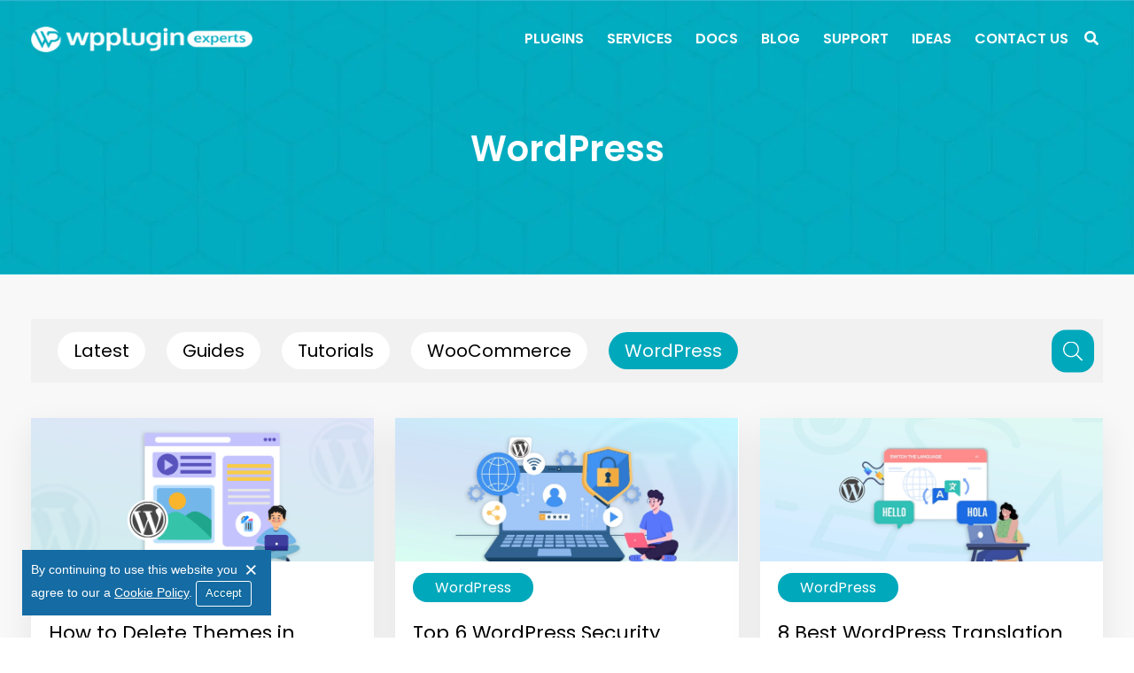

--- FILE ---
content_type: text/html; charset=UTF-8
request_url: https://www.wppluginexperts.com/category/WordPress/
body_size: 17808
content:

<!DOCTYPE html>
<html lang="en-US" prefix="og: https://ogp.me/ns#">
<head>
	<meta charset="UTF-8" />
	<meta name="viewport" content="width=device-width, initial-scale=1.0" />
	<link rel="pingback" href="https://www.wppluginexperts.com/xmlrpc.php" />
		<!--// WORDPRESS HEAD HOOK //-->
	
<!-- Search Engine Optimization by Rank Math PRO - https://rankmath.com/ -->
<title>WordPress - WP Plugin Experts</title>
<meta name="robots" content="follow, index, max-snippet:-1, max-video-preview:-1, max-image-preview:large"/>
<link rel="canonical" href="https://www.wppluginexperts.com/category/wordpress/" />
<link rel="next" href="https://www.wppluginexperts.com/category/wordpress/page/2/" />
<meta property="og:locale" content="en_US" />
<meta property="og:type" content="article" />
<meta property="og:title" content="WordPress - WP Plugin Experts" />
<meta property="og:url" content="https://www.wppluginexperts.com/category/wordpress/" />
<meta property="og:site_name" content="WP Plugin Experts" />
<meta property="og:image" content="https://d1gfyn83h0vd9a.cloudfront.net/2025/07/wppluginexperts-favicon.png" />
<meta property="og:image:secure_url" content="https://d1gfyn83h0vd9a.cloudfront.net/2025/07/wppluginexperts-favicon.png" />
<meta property="og:image:width" content="270" />
<meta property="og:image:height" content="270" />
<meta property="og:image:alt" content="wppluginexperts favicon" />
<meta property="og:image:type" content="image/png" />
<meta name="twitter:card" content="summary_large_image" />
<meta name="twitter:title" content="WordPress - WP Plugin Experts" />
<meta name="twitter:image" content="https://d1gfyn83h0vd9a.cloudfront.net/2025/07/wppluginexperts-favicon.png" />
<meta name="twitter:label1" content="Posts" />
<meta name="twitter:data1" content="50" />
<script type="application/ld+json" class="rank-math-schema-pro">{"@context":"https://schema.org","@graph":[{"@type":"Organization","@id":"https://www.wppluginexperts.com/#organization","name":"WP Plugin Experts"},{"@type":"WebSite","@id":"https://www.wppluginexperts.com/#website","url":"https://www.wppluginexperts.com","name":"WP Plugin Experts","alternateName":"WP Plugin Experts","publisher":{"@id":"https://www.wppluginexperts.com/#organization"},"inLanguage":"en-US"},{"@type":"BreadcrumbList","@id":"https://www.wppluginexperts.com/category/wordpress/#breadcrumb","itemListElement":[{"@type":"ListItem","position":"1","item":{"@id":"https://www.wppluginexperts.com","name":"Home"}},{"@type":"ListItem","position":"2","item":{"@id":"https://www.wppluginexperts.com/blog/","name":"Blog"}},{"@type":"ListItem","position":"3","item":{"@id":"https://www.wppluginexperts.com/category/wordpress/","name":"WordPress"}}]},{"@type":"CollectionPage","@id":"https://www.wppluginexperts.com/category/wordpress/#webpage","url":"https://www.wppluginexperts.com/category/wordpress/","name":"WordPress - WP Plugin Experts","isPartOf":{"@id":"https://www.wppluginexperts.com/#website"},"inLanguage":"en-US","breadcrumb":{"@id":"https://www.wppluginexperts.com/category/wordpress/#breadcrumb"}}]}</script>
<!-- /Rank Math WordPress SEO plugin -->


<link rel="alternate" type="application/rss+xml" title="WP Plugin Experts &raquo; Feed" href="https://www.wppluginexperts.com/feed/" />
<link rel="alternate" type="application/rss+xml" title="WP Plugin Experts &raquo; Comments Feed" href="https://www.wppluginexperts.com/comments/feed/" />
<link rel="alternate" type="application/rss+xml" title="WP Plugin Experts &raquo; WordPress Category Feed" href="https://www.wppluginexperts.com/category/wordpress/feed/" />
<style id='wp-img-auto-sizes-contain-inline-css' type='text/css'>
img:is([sizes=auto i],[sizes^="auto," i]){contain-intrinsic-size:3000px 1500px}
/*# sourceURL=wp-img-auto-sizes-contain-inline-css */
</style>
<style id='wp-emoji-styles-inline-css' type='text/css'>

	img.wp-smiley, img.emoji {
		display: inline !important;
		border: none !important;
		box-shadow: none !important;
		height: 1em !important;
		width: 1em !important;
		margin: 0 0.07em !important;
		vertical-align: -0.1em !important;
		background: none !important;
		padding: 0 !important;
	}
/*# sourceURL=wp-emoji-styles-inline-css */
</style>
<link rel='stylesheet' id='wp-block-library-css' href='https://www.wppluginexperts.com/wp-includes/css/dist/block-library/style.min.css?ver=6.9' type='text/css' media='all' />
<style id='wp-block-heading-inline-css' type='text/css'>
h1:where(.wp-block-heading).has-background,h2:where(.wp-block-heading).has-background,h3:where(.wp-block-heading).has-background,h4:where(.wp-block-heading).has-background,h5:where(.wp-block-heading).has-background,h6:where(.wp-block-heading).has-background{padding:1.25em 2.375em}h1.has-text-align-left[style*=writing-mode]:where([style*=vertical-lr]),h1.has-text-align-right[style*=writing-mode]:where([style*=vertical-rl]),h2.has-text-align-left[style*=writing-mode]:where([style*=vertical-lr]),h2.has-text-align-right[style*=writing-mode]:where([style*=vertical-rl]),h3.has-text-align-left[style*=writing-mode]:where([style*=vertical-lr]),h3.has-text-align-right[style*=writing-mode]:where([style*=vertical-rl]),h4.has-text-align-left[style*=writing-mode]:where([style*=vertical-lr]),h4.has-text-align-right[style*=writing-mode]:where([style*=vertical-rl]),h5.has-text-align-left[style*=writing-mode]:where([style*=vertical-lr]),h5.has-text-align-right[style*=writing-mode]:where([style*=vertical-rl]),h6.has-text-align-left[style*=writing-mode]:where([style*=vertical-lr]),h6.has-text-align-right[style*=writing-mode]:where([style*=vertical-rl]){rotate:180deg}
/*# sourceURL=https://www.wppluginexperts.com/wp-includes/blocks/heading/style.min.css */
</style>
<style id='wp-block-paragraph-inline-css' type='text/css'>
.is-small-text{font-size:.875em}.is-regular-text{font-size:1em}.is-large-text{font-size:2.25em}.is-larger-text{font-size:3em}.has-drop-cap:not(:focus):first-letter{float:left;font-size:8.4em;font-style:normal;font-weight:100;line-height:.68;margin:.05em .1em 0 0;text-transform:uppercase}body.rtl .has-drop-cap:not(:focus):first-letter{float:none;margin-left:.1em}p.has-drop-cap.has-background{overflow:hidden}:root :where(p.has-background){padding:1.25em 2.375em}:where(p.has-text-color:not(.has-link-color)) a{color:inherit}p.has-text-align-left[style*="writing-mode:vertical-lr"],p.has-text-align-right[style*="writing-mode:vertical-rl"]{rotate:180deg}
/*# sourceURL=https://www.wppluginexperts.com/wp-includes/blocks/paragraph/style.min.css */
</style>
<style id='wp-block-table-inline-css' type='text/css'>
.wp-block-table{overflow-x:auto}.wp-block-table table{border-collapse:collapse;width:100%}.wp-block-table thead{border-bottom:3px solid}.wp-block-table tfoot{border-top:3px solid}.wp-block-table td,.wp-block-table th{border:1px solid;padding:.5em}.wp-block-table .has-fixed-layout{table-layout:fixed;width:100%}.wp-block-table .has-fixed-layout td,.wp-block-table .has-fixed-layout th{word-break:break-word}.wp-block-table.aligncenter,.wp-block-table.alignleft,.wp-block-table.alignright{display:table;width:auto}.wp-block-table.aligncenter td,.wp-block-table.aligncenter th,.wp-block-table.alignleft td,.wp-block-table.alignleft th,.wp-block-table.alignright td,.wp-block-table.alignright th{word-break:break-word}.wp-block-table .has-subtle-light-gray-background-color{background-color:#f3f4f5}.wp-block-table .has-subtle-pale-green-background-color{background-color:#e9fbe5}.wp-block-table .has-subtle-pale-blue-background-color{background-color:#e7f5fe}.wp-block-table .has-subtle-pale-pink-background-color{background-color:#fcf0ef}.wp-block-table.is-style-stripes{background-color:initial;border-collapse:inherit;border-spacing:0}.wp-block-table.is-style-stripes tbody tr:nth-child(odd){background-color:#f0f0f0}.wp-block-table.is-style-stripes.has-subtle-light-gray-background-color tbody tr:nth-child(odd){background-color:#f3f4f5}.wp-block-table.is-style-stripes.has-subtle-pale-green-background-color tbody tr:nth-child(odd){background-color:#e9fbe5}.wp-block-table.is-style-stripes.has-subtle-pale-blue-background-color tbody tr:nth-child(odd){background-color:#e7f5fe}.wp-block-table.is-style-stripes.has-subtle-pale-pink-background-color tbody tr:nth-child(odd){background-color:#fcf0ef}.wp-block-table.is-style-stripes td,.wp-block-table.is-style-stripes th{border-color:#0000}.wp-block-table.is-style-stripes{border-bottom:1px solid #f0f0f0}.wp-block-table .has-border-color td,.wp-block-table .has-border-color th,.wp-block-table .has-border-color tr,.wp-block-table .has-border-color>*{border-color:inherit}.wp-block-table table[style*=border-top-color] tr:first-child,.wp-block-table table[style*=border-top-color] tr:first-child td,.wp-block-table table[style*=border-top-color] tr:first-child th,.wp-block-table table[style*=border-top-color]>*,.wp-block-table table[style*=border-top-color]>* td,.wp-block-table table[style*=border-top-color]>* th{border-top-color:inherit}.wp-block-table table[style*=border-top-color] tr:not(:first-child){border-top-color:initial}.wp-block-table table[style*=border-right-color] td:last-child,.wp-block-table table[style*=border-right-color] th,.wp-block-table table[style*=border-right-color] tr,.wp-block-table table[style*=border-right-color]>*{border-right-color:inherit}.wp-block-table table[style*=border-bottom-color] tr:last-child,.wp-block-table table[style*=border-bottom-color] tr:last-child td,.wp-block-table table[style*=border-bottom-color] tr:last-child th,.wp-block-table table[style*=border-bottom-color]>*,.wp-block-table table[style*=border-bottom-color]>* td,.wp-block-table table[style*=border-bottom-color]>* th{border-bottom-color:inherit}.wp-block-table table[style*=border-bottom-color] tr:not(:last-child){border-bottom-color:initial}.wp-block-table table[style*=border-left-color] td:first-child,.wp-block-table table[style*=border-left-color] th,.wp-block-table table[style*=border-left-color] tr,.wp-block-table table[style*=border-left-color]>*{border-left-color:inherit}.wp-block-table table[style*=border-style] td,.wp-block-table table[style*=border-style] th,.wp-block-table table[style*=border-style] tr,.wp-block-table table[style*=border-style]>*{border-style:inherit}.wp-block-table table[style*=border-width] td,.wp-block-table table[style*=border-width] th,.wp-block-table table[style*=border-width] tr,.wp-block-table table[style*=border-width]>*{border-style:inherit;border-width:inherit}
/*# sourceURL=https://www.wppluginexperts.com/wp-includes/blocks/table/style.min.css */
</style>
<style id='global-styles-inline-css' type='text/css'>
:root{--wp--preset--aspect-ratio--square: 1;--wp--preset--aspect-ratio--4-3: 4/3;--wp--preset--aspect-ratio--3-4: 3/4;--wp--preset--aspect-ratio--3-2: 3/2;--wp--preset--aspect-ratio--2-3: 2/3;--wp--preset--aspect-ratio--16-9: 16/9;--wp--preset--aspect-ratio--9-16: 9/16;--wp--preset--color--black: #000000;--wp--preset--color--cyan-bluish-gray: #abb8c3;--wp--preset--color--white: #ffffff;--wp--preset--color--pale-pink: #f78da7;--wp--preset--color--vivid-red: #cf2e2e;--wp--preset--color--luminous-vivid-orange: #ff6900;--wp--preset--color--luminous-vivid-amber: #fcb900;--wp--preset--color--light-green-cyan: #7bdcb5;--wp--preset--color--vivid-green-cyan: #00d084;--wp--preset--color--pale-cyan-blue: #8ed1fc;--wp--preset--color--vivid-cyan-blue: #0693e3;--wp--preset--color--vivid-purple: #9b51e0;--wp--preset--gradient--vivid-cyan-blue-to-vivid-purple: linear-gradient(135deg,rgb(6,147,227) 0%,rgb(155,81,224) 100%);--wp--preset--gradient--light-green-cyan-to-vivid-green-cyan: linear-gradient(135deg,rgb(122,220,180) 0%,rgb(0,208,130) 100%);--wp--preset--gradient--luminous-vivid-amber-to-luminous-vivid-orange: linear-gradient(135deg,rgb(252,185,0) 0%,rgb(255,105,0) 100%);--wp--preset--gradient--luminous-vivid-orange-to-vivid-red: linear-gradient(135deg,rgb(255,105,0) 0%,rgb(207,46,46) 100%);--wp--preset--gradient--very-light-gray-to-cyan-bluish-gray: linear-gradient(135deg,rgb(238,238,238) 0%,rgb(169,184,195) 100%);--wp--preset--gradient--cool-to-warm-spectrum: linear-gradient(135deg,rgb(74,234,220) 0%,rgb(151,120,209) 20%,rgb(207,42,186) 40%,rgb(238,44,130) 60%,rgb(251,105,98) 80%,rgb(254,248,76) 100%);--wp--preset--gradient--blush-light-purple: linear-gradient(135deg,rgb(255,206,236) 0%,rgb(152,150,240) 100%);--wp--preset--gradient--blush-bordeaux: linear-gradient(135deg,rgb(254,205,165) 0%,rgb(254,45,45) 50%,rgb(107,0,62) 100%);--wp--preset--gradient--luminous-dusk: linear-gradient(135deg,rgb(255,203,112) 0%,rgb(199,81,192) 50%,rgb(65,88,208) 100%);--wp--preset--gradient--pale-ocean: linear-gradient(135deg,rgb(255,245,203) 0%,rgb(182,227,212) 50%,rgb(51,167,181) 100%);--wp--preset--gradient--electric-grass: linear-gradient(135deg,rgb(202,248,128) 0%,rgb(113,206,126) 100%);--wp--preset--gradient--midnight: linear-gradient(135deg,rgb(2,3,129) 0%,rgb(40,116,252) 100%);--wp--preset--font-size--small: 13px;--wp--preset--font-size--medium: 20px;--wp--preset--font-size--large: 36px;--wp--preset--font-size--x-large: 42px;--wp--preset--spacing--20: 0.44rem;--wp--preset--spacing--30: 0.67rem;--wp--preset--spacing--40: 1rem;--wp--preset--spacing--50: 1.5rem;--wp--preset--spacing--60: 2.25rem;--wp--preset--spacing--70: 3.38rem;--wp--preset--spacing--80: 5.06rem;--wp--preset--shadow--natural: 6px 6px 9px rgba(0, 0, 0, 0.2);--wp--preset--shadow--deep: 12px 12px 50px rgba(0, 0, 0, 0.4);--wp--preset--shadow--sharp: 6px 6px 0px rgba(0, 0, 0, 0.2);--wp--preset--shadow--outlined: 6px 6px 0px -3px rgb(255, 255, 255), 6px 6px rgb(0, 0, 0);--wp--preset--shadow--crisp: 6px 6px 0px rgb(0, 0, 0);}:where(.is-layout-flex){gap: 0.5em;}:where(.is-layout-grid){gap: 0.5em;}body .is-layout-flex{display: flex;}.is-layout-flex{flex-wrap: wrap;align-items: center;}.is-layout-flex > :is(*, div){margin: 0;}body .is-layout-grid{display: grid;}.is-layout-grid > :is(*, div){margin: 0;}:where(.wp-block-columns.is-layout-flex){gap: 2em;}:where(.wp-block-columns.is-layout-grid){gap: 2em;}:where(.wp-block-post-template.is-layout-flex){gap: 1.25em;}:where(.wp-block-post-template.is-layout-grid){gap: 1.25em;}.has-black-color{color: var(--wp--preset--color--black) !important;}.has-cyan-bluish-gray-color{color: var(--wp--preset--color--cyan-bluish-gray) !important;}.has-white-color{color: var(--wp--preset--color--white) !important;}.has-pale-pink-color{color: var(--wp--preset--color--pale-pink) !important;}.has-vivid-red-color{color: var(--wp--preset--color--vivid-red) !important;}.has-luminous-vivid-orange-color{color: var(--wp--preset--color--luminous-vivid-orange) !important;}.has-luminous-vivid-amber-color{color: var(--wp--preset--color--luminous-vivid-amber) !important;}.has-light-green-cyan-color{color: var(--wp--preset--color--light-green-cyan) !important;}.has-vivid-green-cyan-color{color: var(--wp--preset--color--vivid-green-cyan) !important;}.has-pale-cyan-blue-color{color: var(--wp--preset--color--pale-cyan-blue) !important;}.has-vivid-cyan-blue-color{color: var(--wp--preset--color--vivid-cyan-blue) !important;}.has-vivid-purple-color{color: var(--wp--preset--color--vivid-purple) !important;}.has-black-background-color{background-color: var(--wp--preset--color--black) !important;}.has-cyan-bluish-gray-background-color{background-color: var(--wp--preset--color--cyan-bluish-gray) !important;}.has-white-background-color{background-color: var(--wp--preset--color--white) !important;}.has-pale-pink-background-color{background-color: var(--wp--preset--color--pale-pink) !important;}.has-vivid-red-background-color{background-color: var(--wp--preset--color--vivid-red) !important;}.has-luminous-vivid-orange-background-color{background-color: var(--wp--preset--color--luminous-vivid-orange) !important;}.has-luminous-vivid-amber-background-color{background-color: var(--wp--preset--color--luminous-vivid-amber) !important;}.has-light-green-cyan-background-color{background-color: var(--wp--preset--color--light-green-cyan) !important;}.has-vivid-green-cyan-background-color{background-color: var(--wp--preset--color--vivid-green-cyan) !important;}.has-pale-cyan-blue-background-color{background-color: var(--wp--preset--color--pale-cyan-blue) !important;}.has-vivid-cyan-blue-background-color{background-color: var(--wp--preset--color--vivid-cyan-blue) !important;}.has-vivid-purple-background-color{background-color: var(--wp--preset--color--vivid-purple) !important;}.has-black-border-color{border-color: var(--wp--preset--color--black) !important;}.has-cyan-bluish-gray-border-color{border-color: var(--wp--preset--color--cyan-bluish-gray) !important;}.has-white-border-color{border-color: var(--wp--preset--color--white) !important;}.has-pale-pink-border-color{border-color: var(--wp--preset--color--pale-pink) !important;}.has-vivid-red-border-color{border-color: var(--wp--preset--color--vivid-red) !important;}.has-luminous-vivid-orange-border-color{border-color: var(--wp--preset--color--luminous-vivid-orange) !important;}.has-luminous-vivid-amber-border-color{border-color: var(--wp--preset--color--luminous-vivid-amber) !important;}.has-light-green-cyan-border-color{border-color: var(--wp--preset--color--light-green-cyan) !important;}.has-vivid-green-cyan-border-color{border-color: var(--wp--preset--color--vivid-green-cyan) !important;}.has-pale-cyan-blue-border-color{border-color: var(--wp--preset--color--pale-cyan-blue) !important;}.has-vivid-cyan-blue-border-color{border-color: var(--wp--preset--color--vivid-cyan-blue) !important;}.has-vivid-purple-border-color{border-color: var(--wp--preset--color--vivid-purple) !important;}.has-vivid-cyan-blue-to-vivid-purple-gradient-background{background: var(--wp--preset--gradient--vivid-cyan-blue-to-vivid-purple) !important;}.has-light-green-cyan-to-vivid-green-cyan-gradient-background{background: var(--wp--preset--gradient--light-green-cyan-to-vivid-green-cyan) !important;}.has-luminous-vivid-amber-to-luminous-vivid-orange-gradient-background{background: var(--wp--preset--gradient--luminous-vivid-amber-to-luminous-vivid-orange) !important;}.has-luminous-vivid-orange-to-vivid-red-gradient-background{background: var(--wp--preset--gradient--luminous-vivid-orange-to-vivid-red) !important;}.has-very-light-gray-to-cyan-bluish-gray-gradient-background{background: var(--wp--preset--gradient--very-light-gray-to-cyan-bluish-gray) !important;}.has-cool-to-warm-spectrum-gradient-background{background: var(--wp--preset--gradient--cool-to-warm-spectrum) !important;}.has-blush-light-purple-gradient-background{background: var(--wp--preset--gradient--blush-light-purple) !important;}.has-blush-bordeaux-gradient-background{background: var(--wp--preset--gradient--blush-bordeaux) !important;}.has-luminous-dusk-gradient-background{background: var(--wp--preset--gradient--luminous-dusk) !important;}.has-pale-ocean-gradient-background{background: var(--wp--preset--gradient--pale-ocean) !important;}.has-electric-grass-gradient-background{background: var(--wp--preset--gradient--electric-grass) !important;}.has-midnight-gradient-background{background: var(--wp--preset--gradient--midnight) !important;}.has-small-font-size{font-size: var(--wp--preset--font-size--small) !important;}.has-medium-font-size{font-size: var(--wp--preset--font-size--medium) !important;}.has-large-font-size{font-size: var(--wp--preset--font-size--large) !important;}.has-x-large-font-size{font-size: var(--wp--preset--font-size--x-large) !important;}
/*# sourceURL=global-styles-inline-css */
</style>

<style id='classic-theme-styles-inline-css' type='text/css'>
/*! This file is auto-generated */
.wp-block-button__link{color:#fff;background-color:#32373c;border-radius:9999px;box-shadow:none;text-decoration:none;padding:calc(.667em + 2px) calc(1.333em + 2px);font-size:1.125em}.wp-block-file__button{background:#32373c;color:#fff;text-decoration:none}
/*# sourceURL=/wp-includes/css/classic-themes.min.css */
</style>
<link rel='stylesheet' id='edd-blocks-css' href='https://www.wppluginexperts.com/wp-content/plugins/easy-digital-downloads/includes/blocks/assets/css/edd-blocks.css?ver=3.6.2' type='text/css' media='all' />
<link rel='stylesheet' id='public-opt-css' href='https://www.wppluginexperts.com/wp-content/plugins/wpweb-gdpr/includes/css/public-opt.css?ver=1.0.3' type='text/css' media='all' />
<link rel='stylesheet' id='wpe-bootstrap-min-style-css' href='https://www.wppluginexperts.com/wp-content/themes/wppluginexperts/css/bootstrap.min.css?ver=6.9' type='text/css' media='all' />
<link rel='stylesheet' id='wpe-fontawesome-all-style-css' href='https://www.wppluginexperts.com/wp-content/themes/wppluginexperts/css/fontawesome-all.css?ver=6.9' type='text/css' media='all' />
<link rel='stylesheet' id='wpe-plugin-listing-style-css' href='https://www.wppluginexperts.com/wp-content/themes/wppluginexperts/css/plugin-listing.css?ver=6.9' type='text/css' media='all' />
<link rel='stylesheet' id='wpe-blog-listing-archive-style-css' href='https://www.wppluginexperts.com/wp-content/themes/wppluginexperts/css/blog-style-archive-listing.css?ver=6.9' type='text/css' media='all' />
<link rel='stylesheet' id='wpe-blog-listing-style-css' href='https://www.wppluginexperts.com/wp-content/themes/wppluginexperts/css/blog-listing.css?ver=1769140623' type='text/css' media='all' />
<link rel='stylesheet' id='wpe-comman-style-css' href='https://www.wppluginexperts.com/wp-content/themes/wppluginexperts/css/comman.css?ver=1769140623' type='text/css' media='all' />
<style id='wp-block-button-inline-css' type='text/css'>
.wp-block-button__link{align-content:center;box-sizing:border-box;cursor:pointer;display:inline-block;height:100%;text-align:center;word-break:break-word}.wp-block-button__link.aligncenter{text-align:center}.wp-block-button__link.alignright{text-align:right}:where(.wp-block-button__link){border-radius:9999px;box-shadow:none;padding:calc(.667em + 2px) calc(1.333em + 2px);text-decoration:none}.wp-block-button[style*=text-decoration] .wp-block-button__link{text-decoration:inherit}.wp-block-buttons>.wp-block-button.has-custom-width{max-width:none}.wp-block-buttons>.wp-block-button.has-custom-width .wp-block-button__link{width:100%}.wp-block-buttons>.wp-block-button.has-custom-font-size .wp-block-button__link{font-size:inherit}.wp-block-buttons>.wp-block-button.wp-block-button__width-25{width:calc(25% - var(--wp--style--block-gap, .5em)*.75)}.wp-block-buttons>.wp-block-button.wp-block-button__width-50{width:calc(50% - var(--wp--style--block-gap, .5em)*.5)}.wp-block-buttons>.wp-block-button.wp-block-button__width-75{width:calc(75% - var(--wp--style--block-gap, .5em)*.25)}.wp-block-buttons>.wp-block-button.wp-block-button__width-100{flex-basis:100%;width:100%}.wp-block-buttons.is-vertical>.wp-block-button.wp-block-button__width-25{width:25%}.wp-block-buttons.is-vertical>.wp-block-button.wp-block-button__width-50{width:50%}.wp-block-buttons.is-vertical>.wp-block-button.wp-block-button__width-75{width:75%}.wp-block-button.is-style-squared,.wp-block-button__link.wp-block-button.is-style-squared{border-radius:0}.wp-block-button.no-border-radius,.wp-block-button__link.no-border-radius{border-radius:0!important}:root :where(.wp-block-button .wp-block-button__link.is-style-outline),:root :where(.wp-block-button.is-style-outline>.wp-block-button__link){border:2px solid;padding:.667em 1.333em}:root :where(.wp-block-button .wp-block-button__link.is-style-outline:not(.has-text-color)),:root :where(.wp-block-button.is-style-outline>.wp-block-button__link:not(.has-text-color)){color:currentColor}:root :where(.wp-block-button .wp-block-button__link.is-style-outline:not(.has-background)),:root :where(.wp-block-button.is-style-outline>.wp-block-button__link:not(.has-background)){background-color:initial;background-image:none}
/*# sourceURL=https://www.wppluginexperts.com/wp-includes/blocks/button/style.min.css */
</style>
<style id='wp-block-search-inline-css' type='text/css'>
.wp-block-search__button{margin-left:10px;word-break:normal}.wp-block-search__button.has-icon{line-height:0}.wp-block-search__button svg{height:1.25em;min-height:24px;min-width:24px;width:1.25em;fill:currentColor;vertical-align:text-bottom}:where(.wp-block-search__button){border:1px solid #ccc;padding:6px 10px}.wp-block-search__inside-wrapper{display:flex;flex:auto;flex-wrap:nowrap;max-width:100%}.wp-block-search__label{width:100%}.wp-block-search.wp-block-search__button-only .wp-block-search__button{box-sizing:border-box;display:flex;flex-shrink:0;justify-content:center;margin-left:0;max-width:100%}.wp-block-search.wp-block-search__button-only .wp-block-search__inside-wrapper{min-width:0!important;transition-property:width}.wp-block-search.wp-block-search__button-only .wp-block-search__input{flex-basis:100%;transition-duration:.3s}.wp-block-search.wp-block-search__button-only.wp-block-search__searchfield-hidden,.wp-block-search.wp-block-search__button-only.wp-block-search__searchfield-hidden .wp-block-search__inside-wrapper{overflow:hidden}.wp-block-search.wp-block-search__button-only.wp-block-search__searchfield-hidden .wp-block-search__input{border-left-width:0!important;border-right-width:0!important;flex-basis:0;flex-grow:0;margin:0;min-width:0!important;padding-left:0!important;padding-right:0!important;width:0!important}:where(.wp-block-search__input){appearance:none;border:1px solid #949494;flex-grow:1;font-family:inherit;font-size:inherit;font-style:inherit;font-weight:inherit;letter-spacing:inherit;line-height:inherit;margin-left:0;margin-right:0;min-width:3rem;padding:8px;text-decoration:unset!important;text-transform:inherit}:where(.wp-block-search__button-inside .wp-block-search__inside-wrapper){background-color:#fff;border:1px solid #949494;box-sizing:border-box;padding:4px}:where(.wp-block-search__button-inside .wp-block-search__inside-wrapper) .wp-block-search__input{border:none;border-radius:0;padding:0 4px}:where(.wp-block-search__button-inside .wp-block-search__inside-wrapper) .wp-block-search__input:focus{outline:none}:where(.wp-block-search__button-inside .wp-block-search__inside-wrapper) :where(.wp-block-search__button){padding:4px 8px}.wp-block-search.aligncenter .wp-block-search__inside-wrapper{margin:auto}.wp-block[data-align=right] .wp-block-search.wp-block-search__button-only .wp-block-search__inside-wrapper{float:right}
/*# sourceURL=https://www.wppluginexperts.com/wp-includes/blocks/search/style.min.css */
</style>
<link rel='stylesheet' id='site-reviews-css' href='https://www.wppluginexperts.com/wp-content/plugins/site-reviews/assets/styles/default.css?ver=7.2.13' type='text/css' media='all' />
<style id='site-reviews-inline-css' type='text/css'>
:root{--glsr-star-empty:url(https://www.wppluginexperts.com/wp-content/plugins/site-reviews/assets/images/stars/default/star-empty.svg);--glsr-star-error:url(https://www.wppluginexperts.com/wp-content/plugins/site-reviews/assets/images/stars/default/star-error.svg);--glsr-star-full:url(https://www.wppluginexperts.com/wp-content/plugins/site-reviews/assets/images/stars/default/star-full.svg);--glsr-star-half:url(https://www.wppluginexperts.com/wp-content/plugins/site-reviews/assets/images/stars/default/star-half.svg)}

/*# sourceURL=site-reviews-inline-css */
</style>
<style id='rocket-lazyload-inline-css' type='text/css'>
.rll-youtube-player{position:relative;padding-bottom:56.23%;height:0;overflow:hidden;max-width:100%;}.rll-youtube-player:focus-within{outline: 2px solid currentColor;outline-offset: 5px;}.rll-youtube-player iframe{position:absolute;top:0;left:0;width:100%;height:100%;z-index:100;background:0 0}.rll-youtube-player img{bottom:0;display:block;left:0;margin:auto;max-width:100%;width:100%;position:absolute;right:0;top:0;border:none;height:auto;-webkit-transition:.4s all;-moz-transition:.4s all;transition:.4s all}.rll-youtube-player img:hover{-webkit-filter:brightness(75%)}.rll-youtube-player .play{height:100%;width:100%;left:0;top:0;position:absolute;background:url(https://www.wppluginexperts.com/wp-content/plugins/wp-rocket/assets/img/youtube.png) no-repeat center;background-color: transparent !important;cursor:pointer;border:none;}
/*# sourceURL=rocket-lazyload-inline-css */
</style>
<script type="text/javascript" src="https://www.wppluginexperts.com/wp-includes/js/jquery/jquery.min.js?ver=3.7.1" id="jquery-core-js"></script>
<link rel="https://api.w.org/" href="https://www.wppluginexperts.com/wp-json/" /><link rel="alternate" title="JSON" type="application/json" href="https://www.wppluginexperts.com/wp-json/wp/v2/categories/1" /><link rel="EditURI" type="application/rsd+xml" title="RSD" href="https://www.wppluginexperts.com/xmlrpc.php?rsd" />
<meta name="generator" content="WordPress 6.9" />
<meta name="generator" content="Easy Digital Downloads v3.6.2" />
	<!-- Google Tag Manager -->
		<script>(function(w,d,s,l,i){w[l]=w[l]||[];w[l].push({'gtm.start':
		new Date().getTime(),event:'gtm.js'});var f=d.getElementsByTagName(s)[0],
		j=d.createElement(s),dl=l!='dataLayer'?'&l='+l:'';j.async=true;j.src=
		'https://www.googletagmanager.com/gtm.js?id='+i+dl;f.parentNode.insertBefore(j,f);
		})(window,document,'script','dataLayer','GTM-5762DXH');</script>
		<!-- End Google Tag Manager -->
		
		<link href='https://www.googletagmanager.com' rel='preconnect' />
		
		<link href='https://www.statcounter.com' rel='preconnect' />
		<link rel="preload" as="font" type="font/woff2" href="https://www.wppluginexperts.com/wp-content/themes/wppluginexperts/webfonts/fa-regular-400.woff2" crossorigin="anonymous">
		<link rel="preload" as="font" type="font/woff2" href="https://www.wppluginexperts.com/wp-content/themes/wppluginexperts/webfonts/fa-solid-900.woff2" crossorigin="anonymous">
		<link rel="preload" as="font" type="font/woff2" href="https://www.wppluginexperts.com/wp-content/themes/wppluginexperts/webfonts/fa-brands-400.woff2" crossorigin="anonymous">
		<style type="text/css">.recentcomments a{display:inline !important;padding:0 !important;margin:0 !important;}</style><link rel="icon" href="https://d1gfyn83h0vd9a.cloudfront.net/2021/01/cropped-favicon-32x32.png" sizes="32x32" />
<link rel="icon" href="https://d1gfyn83h0vd9a.cloudfront.net/2021/01/cropped-favicon-192x192.png" sizes="192x192" />
<link rel="apple-touch-icon" href="https://d1gfyn83h0vd9a.cloudfront.net/2021/01/cropped-favicon-180x180.png" />
<meta name="msapplication-TileImage" content="https://d1gfyn83h0vd9a.cloudfront.net/2021/01/cropped-favicon-270x270.png" />
<noscript><style id="rocket-lazyload-nojs-css">.rll-youtube-player, [data-lazy-src]{display:none !important;}</style></noscript><link rel='stylesheet' id='wp-subscribe-css' href='https://www.wppluginexperts.com/wp-content/plugins/wp-subscribe/assets/css/wp-subscribe-form.css?ver=6.9' type='text/css' media='all' />
</head>

<body class="archive category category-wordpress category-1 wp-custom-logo wp-theme-wppluginexperts edd-js-none group-blog" >
			<!-- Google Tag Manager (noscript) -->
		<noscript><iframe src="https://www.googletagmanager.com/ns.html?id=GTM-5762DXH"
		height="0" width="0" style="display:none;visibility:hidden"></iframe></noscript>
		<!-- End Google Tag Manager (noscript) -->
	
	<!-- Start Header  -->
	
	<header class="header">
		<div class="bottom-header">
			<nav class="navbar navbar-expand-lg navbar-light">
				<div class="container">
					<div class="wpe-mobile-search">
						<div class="search">
							<a aria-label="Search" href="javascript:void(0)" class="search_icon"><i class="fa fa-search"></i></a>
						</div>
						<div style="display:none;" class="custom-search-form">
							<form role="search" method="get" class="search-form" action="https://www.wppluginexperts.com/">
				<label>
					<span class="screen-reader-text">Search for:</span>
					<input type="search" class="search-field" placeholder="Search &hellip;" value="" name="s" />
				</label>
				<input type="submit" class="search-submit" value="Search" />
			</form>							<div class="search-close-wrape">
								<button type="button" class="close-search" aria-label="Close">X</button>
							</div>
						</div>
					</div>
												<a aria-label="logo" class="navbar-brand" href="https://www.wppluginexperts.com">
								<img width="210" height="29" src="https://d1gfyn83h0vd9a.cloudfront.net/2024/07/logo-300x41-1.webp" class="attachment-210x29 size-210x29" alt="Logo" decoding="async" />							
							</a>
						
					<button class="navbar-toggler collapsed" type="button" data-toggle="collapse" data-target="#navbarTogglerDemo02" aria-controls="navbarTogglerDemo02" aria-expanded="false" aria-label="Toggle navigation">
						<span class="navbar-toggler-icon"></span>
					</button>

					<div class="collapse navbar-collapse" id="navbarTogglerDemo02">
						<div class="primary-menu-container ml-auto"><ul id="top-menu" class="navbar-nav mt-2 mt-lg-0"><li id="menu-item-299" class="menu-item menu-item-type-post_type menu-item-object-page menu-item-299 nav-item"><a href="https://www.wppluginexperts.com/plugins/" class="nav-link">Plugins</a></li>
<li id="menu-item-1541" class="menu-item menu-item-type-custom menu-item-object-custom menu-item-has-children menu-item-1541 nav-item"><a href="#" class="nav-link">Services</a>
<ul class="sub-menu">
	<li id="menu-item-1542" class="menu-item menu-item-type-post_type menu-item-object-page menu-item-1542 nav-item"><a href="https://www.wppluginexperts.com/wordpress-development-services/" class="nav-link">WordPress Development</a></li>
	<li id="menu-item-1543" class="menu-item menu-item-type-post_type menu-item-object-page menu-item-1543 nav-item"><a href="https://www.wppluginexperts.com/wordpress-migration-services/" class="nav-link">WordPress Migration</a></li>
	<li id="menu-item-1544" class="menu-item menu-item-type-post_type menu-item-object-page menu-item-1544 nav-item"><a href="https://www.wppluginexperts.com/wordpress-seo-services/" class="nav-link">WordPress SEO</a></li>
	<li id="menu-item-1545" class="menu-item menu-item-type-post_type menu-item-object-page menu-item-1545 nav-item"><a href="https://www.wppluginexperts.com/website-performance-audit/" class="nav-link">WordPress Performance Audit</a></li>
</ul>
</li>
<li id="menu-item-300" class="menu-item menu-item-type-custom menu-item-object-custom menu-item-300 nav-item"><a target="_blank" href="https://docs.wppluginexperts.com/" class="nav-link">Docs</a></li>
<li id="menu-item-298" class="menu-item menu-item-type-post_type menu-item-object-page current_page_parent menu-item-298 nav-item"><a href="https://www.wppluginexperts.com/blog/" class="nav-link">Blog</a></li>
<li id="menu-item-301" class="menu-item menu-item-type-custom menu-item-object-custom menu-item-301 nav-item"><a target="_blank" href="https://support.wppluginexperts.com/" class="nav-link">Support</a></li>
<li id="menu-item-946" class="menu-item menu-item-type-custom menu-item-object-custom menu-item-946 nav-item"><a href="https://ideas.wppluginexperts.com/" class="nav-link">Ideas</a></li>
<li id="menu-item-297" class="menu-item menu-item-type-post_type menu-item-object-page menu-item-297 nav-item"><a href="https://www.wppluginexperts.com/contact-us/" class="nav-link">Contact Us</a></li>
<li class="search"><a class="search_icon"><i class="fa fa-search"></i></a></li><div style="display:none;" class="custom-search-form"><form role="search" method="get" class="search-form" action="https://www.wppluginexperts.com/">
				<label>
					<span class="screen-reader-text">Search for:</span>
					<input type="search" class="search-field" placeholder="Search &hellip;" value="" name="s" />
				</label>
				<input type="submit" class="search-submit" value="Search" />
			</form> <div class="search-close-wrape"><button type="button" class="close-search">X</button></div></div></ul></div>					</div>
				</div>
			</nav>
		</div>
	</header>
	<!-- End Header -->

				<section class="site-commman-banner-section-wrap">
				<div class="container-fluid">
					<div class="row">
						<div class="col-lg-12">
							<div class="site-commman-banner-text-wrap">
																<div class="site-commman-banner-text">
																										</div>
							</div>
						</div>
					</div>
				</div>
			</section>
		
	<main id="main" class="site-main">
	<section class="site-commman-banner-section-wrap">
		<div class="container-fluid">
			<div class="row">
				<div class="col-lg-12">
					<div class="site-commman-banner-text-wrap">
													<img src="https://d1gfyn83h0vd9a.cloudfront.net/2024/07/plugin-banner.webp" alt="banner-img">
												<div class="site-commman-banner-text">
							<h1>WordPress</h1>
							 
						</div>
					</div>
				</div>
			</div>
		</div>
	</section>

<section class="plugin-listing-main-wrap">
	<div class="container">
				<div class="blog-search-bar-wrap">
					<div class="blog-cat-wrap">
						<ul>
				<li class="">
					<a href="https://www.wppluginexperts.com/blog/">Latest</a>
				</li>
									<li class="">
						<a href="https://www.wppluginexperts.com/category/guides/">Guides</a>
					</li>
									<li class="">
						<a href="https://www.wppluginexperts.com/category/tutorials/">Tutorials</a>
					</li>
									<li class="">
						<a href="https://www.wppluginexperts.com/category/woocommerce/">WooCommerce</a>
					</li>
									<li class="active">
						<a href="https://www.wppluginexperts.com/category/wordpress/">WordPress</a>
					</li>
							</ul>
		</div>
						<div class="search-btn-wrap">
			<div class="search-btn"></div>
			<div class="search-form-wrap">
				<form role="search" method="get" class="search-form" action="https://www.wppluginexperts.com/" siq_id="autopick_6115" data-hs-cf-bound="true">
					<label for="search-form-1">Search…</label>
					<input type="search" placeholder="Search..." id="search-form-1" class="search-field" value="" name="s">
					<input type="submit" class="search-submit" value="Search">
				</form>
			</div>
		</div>
			</div>
				<div class="row">
			<div class="col-lg-12">
									<div class="plugin-listing-product-main-wrap">
						<div class="blog-post-section flex-wrap display-flex">
							
<div class="blog-post-wrap">
    <div class="inner">
                <article id="post-4622" class="post-4622 post">
            <div class="entry-header">
                <a href="https://www.wppluginexperts.com/blog/how-to-delete-themes-in-wordpress/">
                    <figure>
                                                    <img src="https://d1gfyn83h0vd9a.cloudfront.net/2025/09/How-to-Delete-Themes-in-WordPress.webp" class="wp-post-image" alt="How to Delete Themes in WordPress: A Simple and Secure Method" title="How to Delete Themes in WordPress: A Simple and Secure Method" decoding="async">
                                            </figure>
                </a>

                <div class="content">
                    <div class="categories">
                        <a href="https://www.wppluginexperts.com/category/wordpress/">WordPress</a>                    </div>
                    <div class="content-des">
                        <h3 class="entry-title"><a href="https://www.wppluginexperts.com/blog/how-to-delete-themes-in-wordpress/">How to Delete Themes in WordPress: A Simple and Secure Method</a></h3>
                        <p>When building your WordPress site, you want it to look and work great. That’s why you try out different WordPress...</p>
                        <div class="blog-post-details">
                            <div class="blog-post-details-inner">
                                <div class="blog-post-date">
                                    <img src="https://www.wppluginexperts.com/wp-content/themes/wppluginexperts/images/calander-icon.png" class="wppluginexperts-img" title="Published on">
                                    <span class="time"> Sep 19, 2025</span>
                                </div>
                                <div class="author-name">
                                    <img src="https://www.wppluginexperts.com/wp-content/themes/wppluginexperts/images/user-icon.png" class="wppluginexperts-img" title="Published on">
                                    <a href="https://www.wppluginexperts.com/author/bijalshah/" aria-label="author-name">
                                        Bijal Shah                                    </a>
                                </div>  
                            </div>
                        </div>
                    </div>
                </div>
            </div>
        </article>
    </div>
</div>
<div class="blog-post-wrap">
    <div class="inner">
                <article id="post-4189" class="post-4189 post">
            <div class="entry-header">
                <a href="https://www.wppluginexperts.com/blog/wordpress-security-plugins/">
                    <figure>
                                                    <img src="https://d1gfyn83h0vd9a.cloudfront.net/2025/07/WordPress-Security-Plugins.webp" class="wp-post-image" alt="Top 6 WordPress Security Plugins to Protect Your Website" title="Top 6 WordPress Security Plugins to Protect Your Website" decoding="async">
                                            </figure>
                </a>

                <div class="content">
                    <div class="categories">
                        <a href="https://www.wppluginexperts.com/category/wordpress/">WordPress</a>                    </div>
                    <div class="content-des">
                        <h3 class="entry-title"><a href="https://www.wppluginexperts.com/blog/wordpress-security-plugins/">Top 6 WordPress Security Plugins to Protect Your Website</a></h3>
                        <p>Keeping your WordPress website safe isn’t optional anymore; it’s a necessity. With rising threats like malware, brute force attacks, and...</p>
                        <div class="blog-post-details">
                            <div class="blog-post-details-inner">
                                <div class="blog-post-date">
                                    <img src="https://www.wppluginexperts.com/wp-content/themes/wppluginexperts/images/calander-icon.png" class="wppluginexperts-img" title="Published on">
                                    <span class="time"> Jul 18, 2025</span>
                                </div>
                                <div class="author-name">
                                    <img src="https://www.wppluginexperts.com/wp-content/themes/wppluginexperts/images/user-icon.png" class="wppluginexperts-img" title="Published on">
                                    <a href="https://www.wppluginexperts.com/author/bijalshah/" aria-label="author-name">
                                        Bijal Shah                                    </a>
                                </div>  
                            </div>
                        </div>
                    </div>
                </div>
            </div>
        </article>
    </div>
</div>
<div class="blog-post-wrap">
    <div class="inner">
                <article id="post-3994" class="post-3994 post">
            <div class="entry-header">
                <a href="https://www.wppluginexperts.com/blog/best-wordpress-translation-plugins/">
                    <figure>
                                                    <img src="https://d1gfyn83h0vd9a.cloudfront.net/2025/07/WordPress-Translation-Plugins.webp" class="wp-post-image" alt="8 Best WordPress Translation Plugins to Consider For Your Site" title="8 Best WordPress Translation Plugins to Consider For Your Site" decoding="async">
                                            </figure>
                </a>

                <div class="content">
                    <div class="categories">
                        <a href="https://www.wppluginexperts.com/category/wordpress/">WordPress</a>                    </div>
                    <div class="content-des">
                        <h3 class="entry-title"><a href="https://www.wppluginexperts.com/blog/best-wordpress-translation-plugins/">8 Best WordPress Translation Plugins to Consider For Your Site</a></h3>
                        <p>Have visitors ever left your site because it wasn’t in their language? That’s a common issue for many WordPress site...</p>
                        <div class="blog-post-details">
                            <div class="blog-post-details-inner">
                                <div class="blog-post-date">
                                    <img src="https://www.wppluginexperts.com/wp-content/themes/wppluginexperts/images/calander-icon.png" class="wppluginexperts-img" title="Published on">
                                    <span class="time"> Jul 11, 2025</span>
                                </div>
                                <div class="author-name">
                                    <img src="https://www.wppluginexperts.com/wp-content/themes/wppluginexperts/images/user-icon.png" class="wppluginexperts-img" title="Published on">
                                    <a href="https://www.wppluginexperts.com/author/bijalshah/" aria-label="author-name">
                                        Bijal Shah                                    </a>
                                </div>  
                            </div>
                        </div>
                    </div>
                </div>
            </div>
        </article>
    </div>
</div>
<div class="blog-post-wrap">
    <div class="inner">
                <article id="post-3943" class="post-3943 post">
            <div class="entry-header">
                <a href="https://www.wppluginexperts.com/blog/best-wordpress-backup-plugins/">
                    <figure>
                                                    <img src="https://d1gfyn83h0vd9a.cloudfront.net/2025/07/WordPress-Backup-Plugins.webp" class="wp-post-image" alt="7 Best WordPress Backup Plugins (Features &amp; Pricing Compared)" title="7 Best WordPress Backup Plugins (Features &amp; Pricing Compared)" decoding="async">
                                            </figure>
                </a>

                <div class="content">
                    <div class="categories">
                        <a href="https://www.wppluginexperts.com/category/wordpress/">WordPress</a>                    </div>
                    <div class="content-des">
                        <h3 class="entry-title"><a href="https://www.wppluginexperts.com/blog/best-wordpress-backup-plugins/">7 Best WordPress Backup Plugins (Features &amp; Pricing Compared)</a></h3>
                        <p>Running a WordPress website without backups is risky. A single crash, hack, or update failure can lead to major data...</p>
                        <div class="blog-post-details">
                            <div class="blog-post-details-inner">
                                <div class="blog-post-date">
                                    <img src="https://www.wppluginexperts.com/wp-content/themes/wppluginexperts/images/calander-icon.png" class="wppluginexperts-img" title="Published on">
                                    <span class="time"> Jul 10, 2025</span>
                                </div>
                                <div class="author-name">
                                    <img src="https://www.wppluginexperts.com/wp-content/themes/wppluginexperts/images/user-icon.png" class="wppluginexperts-img" title="Published on">
                                    <a href="https://www.wppluginexperts.com/author/bijalshah/" aria-label="author-name">
                                        Bijal Shah                                    </a>
                                </div>  
                            </div>
                        </div>
                    </div>
                </div>
            </div>
        </article>
    </div>
</div>
<div class="blog-post-wrap">
    <div class="inner">
                <article id="post-3876" class="post-3876 post">
            <div class="entry-header">
                <a href="https://www.wppluginexperts.com/blog/how-to-fix-json-error-wordpress/">
                    <figure>
                                                    <img src="https://d1gfyn83h0vd9a.cloudfront.net/2025/07/JSON-Error-WordPress.webp" class="wp-post-image" alt="7+ Methods to Fix Invalid JSON Error in WordPress Website" title="7+ Methods to Fix Invalid JSON Error in WordPress Website" decoding="async">
                                            </figure>
                </a>

                <div class="content">
                    <div class="categories">
                        <a href="https://www.wppluginexperts.com/category/wordpress/">WordPress</a>                    </div>
                    <div class="content-des">
                        <h3 class="entry-title"><a href="https://www.wppluginexperts.com/blog/how-to-fix-json-error-wordpress/">7+ Methods to Fix Invalid JSON Error in WordPress Website</a></h3>
                        <p>Have you seen the message “The response is not a valid JSON response” while updating a post or page in...</p>
                        <div class="blog-post-details">
                            <div class="blog-post-details-inner">
                                <div class="blog-post-date">
                                    <img src="https://www.wppluginexperts.com/wp-content/themes/wppluginexperts/images/calander-icon.png" class="wppluginexperts-img" title="Published on">
                                    <span class="time"> Jul 07, 2025</span>
                                </div>
                                <div class="author-name">
                                    <img src="https://www.wppluginexperts.com/wp-content/themes/wppluginexperts/images/user-icon.png" class="wppluginexperts-img" title="Published on">
                                    <a href="https://www.wppluginexperts.com/author/bijalshah/" aria-label="author-name">
                                        Bijal Shah                                    </a>
                                </div>  
                            </div>
                        </div>
                    </div>
                </div>
            </div>
        </article>
    </div>
</div>
<div class="blog-post-wrap">
    <div class="inner">
                <article id="post-3864" class="post-3864 post">
            <div class="entry-header">
                <a href="https://www.wppluginexperts.com/blog/how-to-use-ajax-in-wordpress/">
                    <figure>
                                                    <img src="https://d1gfyn83h0vd9a.cloudfront.net/2025/06/how-to-use-ajax-in-wordpress.webp" class="wp-post-image" alt="How to Use AJAX in WordPress with PHP and JavaScript" title="How to Use AJAX in WordPress with PHP and JavaScript" decoding="async">
                                            </figure>
                </a>

                <div class="content">
                    <div class="categories">
                        <a href="https://www.wppluginexperts.com/category/wordpress/">WordPress</a>                    </div>
                    <div class="content-des">
                        <h3 class="entry-title"><a href="https://www.wppluginexperts.com/blog/how-to-use-ajax-in-wordpress/">How to Use AJAX in WordPress with PHP and JavaScript</a></h3>
                        <p>Ever wondered how WordPress sites load more content without refreshing the page? That’s the magic of AJAX. It helps create...</p>
                        <div class="blog-post-details">
                            <div class="blog-post-details-inner">
                                <div class="blog-post-date">
                                    <img src="https://www.wppluginexperts.com/wp-content/themes/wppluginexperts/images/calander-icon.png" class="wppluginexperts-img" title="Published on">
                                    <span class="time"> Jun 30, 2025</span>
                                </div>
                                <div class="author-name">
                                    <img src="https://www.wppluginexperts.com/wp-content/themes/wppluginexperts/images/user-icon.png" class="wppluginexperts-img" title="Published on">
                                    <a href="https://www.wppluginexperts.com/author/bijalshah/" aria-label="author-name">
                                        Bijal Shah                                    </a>
                                </div>  
                            </div>
                        </div>
                    </div>
                </div>
            </div>
        </article>
    </div>
</div>
<div class="blog-post-wrap">
    <div class="inner">
                <article id="post-3849" class="post-3849 post">
            <div class="entry-header">
                <a href="https://www.wppluginexperts.com/blog/how-to-setup-ftp-for-wordpress/">
                    <figure>
                                                    <img src="https://d1gfyn83h0vd9a.cloudfront.net/2025/06/How-to-Setup-FTP-for-WordPress.webp" class="wp-post-image" alt="How to Set Up FTP for WordPress: A Complete Technical Guide" title="How to Set Up FTP for WordPress: A Complete Technical Guide" decoding="async">
                                            </figure>
                </a>

                <div class="content">
                    <div class="categories">
                        <a href="https://www.wppluginexperts.com/category/wordpress/">WordPress</a>                    </div>
                    <div class="content-des">
                        <h3 class="entry-title"><a href="https://www.wppluginexperts.com/blog/how-to-setup-ftp-for-wordpress/">How to Set Up FTP for WordPress: A Complete Technical Guide</a></h3>
                        <p>Managing a WordPress site isn’t just about themes and plugins; you’ll often need direct access to your site files. That’s...</p>
                        <div class="blog-post-details">
                            <div class="blog-post-details-inner">
                                <div class="blog-post-date">
                                    <img src="https://www.wppluginexperts.com/wp-content/themes/wppluginexperts/images/calander-icon.png" class="wppluginexperts-img" title="Published on">
                                    <span class="time"> Jun 26, 2025</span>
                                </div>
                                <div class="author-name">
                                    <img src="https://www.wppluginexperts.com/wp-content/themes/wppluginexperts/images/user-icon.png" class="wppluginexperts-img" title="Published on">
                                    <a href="https://www.wppluginexperts.com/author/bijalshah/" aria-label="author-name">
                                        Bijal Shah                                    </a>
                                </div>  
                            </div>
                        </div>
                    </div>
                </div>
            </div>
        </article>
    </div>
</div>
<div class="blog-post-wrap">
    <div class="inner">
                <article id="post-3835" class="post-3835 post">
            <div class="entry-header">
                <a href="https://www.wppluginexperts.com/blog/wp-query-in-wordpress/">
                    <figure>
                                                    <img src="https://d1gfyn83h0vd9a.cloudfront.net/2025/06/wp_query-in-wordpress.webp" class="wp-post-image" alt="WP_Query in WordPress: Complete Guide with Practical Examples" title="WP_Query in WordPress: Complete Guide with Practical Examples" decoding="async">
                                            </figure>
                </a>

                <div class="content">
                    <div class="categories">
                        <a href="https://www.wppluginexperts.com/category/wordpress/">WordPress</a>                    </div>
                    <div class="content-des">
                        <h3 class="entry-title"><a href="https://www.wppluginexperts.com/blog/wp-query-in-wordpress/">WP_Query in WordPress: Complete Guide with Practical Examples</a></h3>
                        <p>If you want to display specific posts, filter by categories, or work with custom fields, WP_Query in WordPress is the...</p>
                        <div class="blog-post-details">
                            <div class="blog-post-details-inner">
                                <div class="blog-post-date">
                                    <img src="https://www.wppluginexperts.com/wp-content/themes/wppluginexperts/images/calander-icon.png" class="wppluginexperts-img" title="Published on">
                                    <span class="time"> Jun 25, 2025</span>
                                </div>
                                <div class="author-name">
                                    <img src="https://www.wppluginexperts.com/wp-content/themes/wppluginexperts/images/user-icon.png" class="wppluginexperts-img" title="Published on">
                                    <a href="https://www.wppluginexperts.com/author/bijalshah/" aria-label="author-name">
                                        Bijal Shah                                    </a>
                                </div>  
                            </div>
                        </div>
                    </div>
                </div>
            </div>
        </article>
    </div>
</div>
<div class="blog-post-wrap">
    <div class="inner">
                <article id="post-3825" class="post-3825 post">
            <div class="entry-header">
                <a href="https://www.wppluginexperts.com/blog/how-to-embed-spotify-in-wordpress/">
                    <figure>
                                                    <img src="https://d1gfyn83h0vd9a.cloudfront.net/2025/06/embed-spotify-in-wordpress.webp" class="wp-post-image" alt="How to Embed Spotify Playlists in WordPress (With and Without Plugin)" title="How to Embed Spotify Playlists in WordPress (With and Without Plugin)" decoding="async">
                                            </figure>
                </a>

                <div class="content">
                    <div class="categories">
                        <a href="https://www.wppluginexperts.com/category/wordpress/">WordPress</a>                    </div>
                    <div class="content-des">
                        <h3 class="entry-title"><a href="https://www.wppluginexperts.com/blog/how-to-embed-spotify-in-wordpress/">How to Embed Spotify Playlists in WordPress (With and Without Plugin)</a></h3>
                        <p>Your favorite playlist can keep visitors on your site longer if only you knew how to add it properly. Many...</p>
                        <div class="blog-post-details">
                            <div class="blog-post-details-inner">
                                <div class="blog-post-date">
                                    <img src="https://www.wppluginexperts.com/wp-content/themes/wppluginexperts/images/calander-icon.png" class="wppluginexperts-img" title="Published on">
                                    <span class="time"> Jun 24, 2025</span>
                                </div>
                                <div class="author-name">
                                    <img src="https://www.wppluginexperts.com/wp-content/themes/wppluginexperts/images/user-icon.png" class="wppluginexperts-img" title="Published on">
                                    <a href="https://www.wppluginexperts.com/author/bijalshah/" aria-label="author-name">
                                        Bijal Shah                                    </a>
                                </div>  
                            </div>
                        </div>
                    </div>
                </div>
            </div>
        </article>
    </div>
</div>						</div>
					</div>
										<div class="blog-load-more-wrap">
						<button id="load-more-btn-cat" class="load-more-btn" data-page="1" data-cat="1" data-total-pages="6">
							Load More
							 <span class="more-cases-link__arrow">
	                          <svg viewBox="0 0 14 14" class="more-link-icon">
	                              <path d="M9.01 2L14 7.064 9.01 12l-1.414-1.414L10.22 8H0V6h10.129L7.596 3.414 9.01 2z"></path>
	                          </svg>
	                      </span>
						</button>
						<div class="relative case-loader-after-cases" style="display:none;">
							<div class="case-loader">
								<div class="with-loader js-portfolio-loader-after loading go-loading"></div>
							</div>
						</div>
					</div>
																	</div>
		</div>
	</div>
</section>

      
</main> <!-- /#main --><!-- Started in header file -->


<section class="wppluginexperts-facilities-section-main-wrap">
	<div class="container">
		<div class="row">

			
				<div class="col-lg-4 col-md-12">
					<div class="wppluginexperts-facilities-list">
						<div class="media">
							<div class="facility-img money-back-guarantee"></div>
							<div class="media-body"><span>30 days Money Back Guarantee</span></div>						</div>
					</div>
				</div>
				
			
				<div class="col-lg-4 col-md-12">
					<div class="wppluginexperts-facilities-list">
						<div class="media">
							<div class="facility-img secure-online-payment"></div>
							<div class="media-body"><span>Secure Online Payment</span></div>						</div>
					</div>
				</div>
				
			
				<div class="col-lg-4 col-md-12">
					<div class="wppluginexperts-facilities-list">
						<div class="media">
							<div class="facility-img fast-friendly-support"></div>
							<div class="media-body"><span>1 Year of Updates & Support</span></div>						</div>
					</div>
				</div>
				
					</div>
	</div>
</section>
<footer class="site-footer">
    <div class="container">
        <div class="row">
            <div class="col-lg-5 col-md-6"><div class="footer-logo-desc-wrap"><div id="media_image-2" class="footer-widget widget widget_media_image"><a href="https://www.wppluginexperts.com/"><img width="250" height="32" src="https://d1gfyn83h0vd9a.cloudfront.net/2021/01/WPpluginexpert_logo.png" class="image wp-image-302  attachment-full size-full" alt="WPpluginexpert_logo" style="max-width: 100%; height: auto;" title="Logo" decoding="async" /></a></div><div id="custom_html-2" class="widget_text footer-widget widget widget_custom_html"><div class="textwidget custom-html-widget"><div class="footer-desc">
	<p>We are a top-notch WordPress/WooCommerce plugin development company with WP plugin experts to offer your ecommerce business a smooth, profitable experience.
	</p>
</div>
<div class="footer-social-icon-wrap">
	<span>Get in Touch</span>
	<div class="footer-social-icon">
		<ul class="footer-social-icon-list">
			<li><a aria-label="linkedin" href="https://www.linkedin.com/company/wp-plugin-experts" target="_black"><i class="fab fa-linkedin"></i></a></li>
			<li><a aria-label="facebook" href="https://www.facebook.com/wppluginxperts/" target="_black"><i class="fab fa-facebook-f"></i></a></li>
			<li><a aria-label="twitter" href="https://x.com/PluginExperts" target="_black"><svg xmlns="http://www.w3.org/2000/svg" viewbox="0 0 512 512"><path d="M389.2 48h70.6L305.6 224.2 487 464H345L233.7 318.6 106.5 464H35.8L200.7 275.5 26.8 48H172.4L272.9 180.9 389.2 48zM364.4 421.8h39.1L151.1 88h-42L364.4 421.8z"/></svg></a></li>
			<li><a aria-label="instagram" href="https://www.instagram.com/wppluginexperts/" target="_black"><i class="fab fa-instagram"></i></a></li>
		</ul>
	</div>
</div></div></div></div></div>            <div class="col-lg-3 col-md-6"><div class="quick-links-wrap"><div id="nav_menu-2" class="footer-widget widget widget_nav_menu"><span class="widget-title">Resources</span><div class="menu-footer-menu-container"><ul id="footer-menu" class="quick-link-list"><li id="menu-item-305" class="menu-item menu-item-type-post_type menu-item-object-page menu-item-305"><a href="https://www.wppluginexperts.com/about-us/" class="nav-link">About Us</a></li>
<li id="menu-item-945" class="menu-item menu-item-type-custom menu-item-object-custom menu-item-945"><a href="https://ideas.wppluginexperts.com/" class="nav-link">Ideas</a></li>
<li id="menu-item-309" class="menu-item menu-item-type-custom menu-item-object-custom menu-item-309"><a target="_blank" href="https://docs.wppluginexperts.com/" class="nav-link">Docs</a></li>
<li id="menu-item-307" class="menu-item menu-item-type-post_type menu-item-object-page current_page_parent menu-item-307"><a href="https://www.wppluginexperts.com/blog/" class="nav-link">Blog</a></li>
<li id="menu-item-310" class="menu-item menu-item-type-custom menu-item-object-custom menu-item-310"><a target="_blank" href="https://support.wppluginexperts.com/" class="nav-link">Support</a></li>
<li id="menu-item-306" class="menu-item menu-item-type-post_type menu-item-object-page menu-item-306"><a href="https://www.wppluginexperts.com/contact-us/" class="nav-link">Contact Us</a></li>
</ul></div></div></div></div>            <div class="col-lg-4 col-md-6"><div class="signup-for-newsletter-wrap">			<div id="wp_subscribe-2" class="footer-widget widget wp_subscribe">	
		<div id="wp-subscribe" class="wp-subscribe-wrap wp-subscribe wp-subscribe-1" data-thanks_page="0" data-thanks_page_url="" data-thanks_page_new_window="0">

			<span class="title">Signup for newsletter</span>

			<p class="text"></p>

							<form action="https://www.wppluginexperts.com/category/WordPress?category_name=WordPress" method="post" class="wp-subscribe-form wp-subscribe-mailchimp" id="wp-subscribe-form-1">

					
					<input class="regular-text email-field" type="email" name="email" placeholder="Enter your email here" title="Enter your email here" required>

					<input type="hidden" name="form_type" value="widget">

					<input type="hidden" name="service" value="mailchimp">

					<input type="hidden" name="widget" value="wp_subscribe-2">
											<div class="wps-consent-wrapper">
							<label for="consent-field">
								<input class="consent-field" id="consent-field" type="checkbox" name="consent" required>
								I consent to my submitted data being collected via this form*							</label>
										<input class="submit" type="submit" name="submit" value="Sign Up Now">

				</form>

			
			<div class="wp-subscribe-loader">
				<svg version="1.1" id="loader-1" xmlns="http://www.w3.org/2000/svg" xmlns:xlink="http://www.w3.org/1999/xlink" x="0" y="0" width="40px" height="40px" viewBox="0 0 50 50" style="enable-background:new 0 0 50 50;" xml:space="preserve">
					<path fill="#ffffff" d="M43.935,25.145c0-10.318-8.364-18.683-18.683-18.683c-10.318,0-18.683,8.365-18.683,18.683h4.068c0-8.071,6.543-14.615,14.615-14.615c8.072,0,14.615,6.543,14.615,14.615H43.935z">
						<animateTransform attributeType="xml" attributeName="transform" type="rotate" from="0 25 25" to="360 25 25" dur="0.6s" repeatCount="indefinite"/>
					</path>
				</svg>
			</div>

			<p class="error">Something went wrong.</p>
			<div class="clear"></div>

			<p class="footer-text"></p>

		</div>

			</div>	
	<p class="thanks thanks-message-color">Thank you for subscribing.</p></div></div></div>        </div>

                    <div class="row bottom-footer-row">
                <div class="bottom-footer-column">
                    <div class="bottom-footer">
                        <p>© 2026 WP Plugin Experts. All Rights Reserved. / <a href="https://www.wppluginexperts.com/privacy-policy/">Privacy </a> / <a href="https://www.wppluginexperts.com/refund-policy/">Refund Policy </a> / <a href="https://www.wppluginexperts.com/terms-and-conditions/">Terms &amp; Conditions</a></p>

                                                    <ul>
                                                                    <li>
                                        <div class="visa"></div>
                                    </li>
                                                                    <li>
                                        <div class="master"></div>
                                    </li>
                                                                    <li>
                                        <div class="paypal"></div>
                                    </li>
                                                            </ul>
                                            </div>
                </div>
            </div>
            </div>
</footer>
<script type="speculationrules">
{"prefetch":[{"source":"document","where":{"and":[{"href_matches":"/*"},{"not":{"href_matches":["/wp-*.php","/wp-admin/*","/*","/wp-content/*","/wp-content/plugins/*","/wp-content/themes/wppluginexperts/*","/*\\?(.+)","/checkout/*"]}},{"not":{"selector_matches":"a[rel~=\"nofollow\"]"}},{"not":{"selector_matches":".no-prefetch, .no-prefetch a"}}]},"eagerness":"conservative"}]}
</script>

<!--Start of Tawk.to Script (0.9.2)-->
<script id="tawk-script" type="text/javascript">
var Tawk_API = Tawk_API || {};
var Tawk_LoadStart=new Date();
(function(){
	var s1 = document.createElement( 'script' ),s0=document.getElementsByTagName( 'script' )[0];
	s1.async = true;
	s1.src = 'https://embed.tawk.to/5f71af744704467e89f2d944/default';
	s1.charset = 'UTF-8';
	s1.setAttribute( 'crossorigin','*' );
	s0.parentNode.insertBefore( s1, s0 );
})();
</script>
<!--End of Tawk.to Script (0.9.2)-->

		<div class="gdpr gdpr-privacy-bar" id="cookie-notice" style="visibility: hidden;">
			<div class="gdpr-wrapper">
				<div class="gdpr-content">
					<p>By continuing to use this website you agree to our a <a href="https://www.wppluginexperts.com/privacy-policy/#cookie-policy">Cookie Policy</a>.						<button class="gdpr-agreement" type="button" onclick="acceptCookie();">Accept</button>
					</p>
				</div>
				<div class="gdpr-right">
					<span class="gdpr-close"></span>
				</div>
			</div>
		</div>
		<script type="text/javascript">
			document.cookie.indexOf("cookieaccepted") < 0 && (document.getElementById("cookie-notice").style.visibility = "visible");
		</script>
			<style>.edd-js-none .edd-has-js, .edd-js .edd-no-js, body.edd-js input.edd-no-js { display: none; }</style>
	<script>/* <![CDATA[ */(function(){var c = document.body.classList;c.remove('edd-js-none');c.add('edd-js');})();/* ]]> */</script>
			<style type="text/css">@font-face {font-family:Poppins;font-style:normal;font-weight:100;src:url(/cf-fonts/s/poppins/5.0.11/latin/100/normal.woff2);unicode-range:U+0000-00FF,U+0131,U+0152-0153,U+02BB-02BC,U+02C6,U+02DA,U+02DC,U+0304,U+0308,U+0329,U+2000-206F,U+2074,U+20AC,U+2122,U+2191,U+2193,U+2212,U+2215,U+FEFF,U+FFFD;font-display:swap;}@font-face {font-family:Poppins;font-style:normal;font-weight:100;src:url(/cf-fonts/s/poppins/5.0.11/devanagari/100/normal.woff2);unicode-range:U+0900-097F,U+1CD0-1CF9,U+200C-200D,U+20A8,U+20B9,U+25CC,U+A830-A839,U+A8E0-A8FF;font-display:swap;}@font-face {font-family:Poppins;font-style:normal;font-weight:100;src:url(/cf-fonts/s/poppins/5.0.11/latin-ext/100/normal.woff2);unicode-range:U+0100-02AF,U+0304,U+0308,U+0329,U+1E00-1E9F,U+1EF2-1EFF,U+2020,U+20A0-20AB,U+20AD-20CF,U+2113,U+2C60-2C7F,U+A720-A7FF;font-display:swap;}@font-face {font-family:Poppins;font-style:normal;font-weight:200;src:url(/cf-fonts/s/poppins/5.0.11/latin/200/normal.woff2);unicode-range:U+0000-00FF,U+0131,U+0152-0153,U+02BB-02BC,U+02C6,U+02DA,U+02DC,U+0304,U+0308,U+0329,U+2000-206F,U+2074,U+20AC,U+2122,U+2191,U+2193,U+2212,U+2215,U+FEFF,U+FFFD;font-display:swap;}@font-face {font-family:Poppins;font-style:normal;font-weight:200;src:url(/cf-fonts/s/poppins/5.0.11/latin-ext/200/normal.woff2);unicode-range:U+0100-02AF,U+0304,U+0308,U+0329,U+1E00-1E9F,U+1EF2-1EFF,U+2020,U+20A0-20AB,U+20AD-20CF,U+2113,U+2C60-2C7F,U+A720-A7FF;font-display:swap;}@font-face {font-family:Poppins;font-style:normal;font-weight:200;src:url(/cf-fonts/s/poppins/5.0.11/devanagari/200/normal.woff2);unicode-range:U+0900-097F,U+1CD0-1CF9,U+200C-200D,U+20A8,U+20B9,U+25CC,U+A830-A839,U+A8E0-A8FF;font-display:swap;}@font-face {font-family:Poppins;font-style:normal;font-weight:300;src:url(/cf-fonts/s/poppins/5.0.11/devanagari/300/normal.woff2);unicode-range:U+0900-097F,U+1CD0-1CF9,U+200C-200D,U+20A8,U+20B9,U+25CC,U+A830-A839,U+A8E0-A8FF;font-display:swap;}@font-face {font-family:Poppins;font-style:normal;font-weight:300;src:url(/cf-fonts/s/poppins/5.0.11/latin/300/normal.woff2);unicode-range:U+0000-00FF,U+0131,U+0152-0153,U+02BB-02BC,U+02C6,U+02DA,U+02DC,U+0304,U+0308,U+0329,U+2000-206F,U+2074,U+20AC,U+2122,U+2191,U+2193,U+2212,U+2215,U+FEFF,U+FFFD;font-display:swap;}@font-face {font-family:Poppins;font-style:normal;font-weight:300;src:url(/cf-fonts/s/poppins/5.0.11/latin-ext/300/normal.woff2);unicode-range:U+0100-02AF,U+0304,U+0308,U+0329,U+1E00-1E9F,U+1EF2-1EFF,U+2020,U+20A0-20AB,U+20AD-20CF,U+2113,U+2C60-2C7F,U+A720-A7FF;font-display:swap;}@font-face {font-family:Poppins;font-style:normal;font-weight:400;src:url(/cf-fonts/s/poppins/5.0.11/latin-ext/400/normal.woff2);unicode-range:U+0100-02AF,U+0304,U+0308,U+0329,U+1E00-1E9F,U+1EF2-1EFF,U+2020,U+20A0-20AB,U+20AD-20CF,U+2113,U+2C60-2C7F,U+A720-A7FF;font-display:swap;}@font-face {font-family:Poppins;font-style:normal;font-weight:400;src:url(/cf-fonts/s/poppins/5.0.11/devanagari/400/normal.woff2);unicode-range:U+0900-097F,U+1CD0-1CF9,U+200C-200D,U+20A8,U+20B9,U+25CC,U+A830-A839,U+A8E0-A8FF;font-display:swap;}@font-face {font-family:Poppins;font-style:normal;font-weight:400;src:url(/cf-fonts/s/poppins/5.0.11/latin/400/normal.woff2);unicode-range:U+0000-00FF,U+0131,U+0152-0153,U+02BB-02BC,U+02C6,U+02DA,U+02DC,U+0304,U+0308,U+0329,U+2000-206F,U+2074,U+20AC,U+2122,U+2191,U+2193,U+2212,U+2215,U+FEFF,U+FFFD;font-display:swap;}@font-face {font-family:Poppins;font-style:normal;font-weight:600;src:url(/cf-fonts/s/poppins/5.0.11/devanagari/600/normal.woff2);unicode-range:U+0900-097F,U+1CD0-1CF9,U+200C-200D,U+20A8,U+20B9,U+25CC,U+A830-A839,U+A8E0-A8FF;font-display:swap;}@font-face {font-family:Poppins;font-style:normal;font-weight:600;src:url(/cf-fonts/s/poppins/5.0.11/latin/600/normal.woff2);unicode-range:U+0000-00FF,U+0131,U+0152-0153,U+02BB-02BC,U+02C6,U+02DA,U+02DC,U+0304,U+0308,U+0329,U+2000-206F,U+2074,U+20AC,U+2122,U+2191,U+2193,U+2212,U+2215,U+FEFF,U+FFFD;font-display:swap;}@font-face {font-family:Poppins;font-style:normal;font-weight:600;src:url(/cf-fonts/s/poppins/5.0.11/latin-ext/600/normal.woff2);unicode-range:U+0100-02AF,U+0304,U+0308,U+0329,U+1E00-1E9F,U+1EF2-1EFF,U+2020,U+20A0-20AB,U+20AD-20CF,U+2113,U+2C60-2C7F,U+A720-A7FF;font-display:swap;}@font-face {font-family:Poppins;font-style:normal;font-weight:700;src:url(/cf-fonts/s/poppins/5.0.11/latin/700/normal.woff2);unicode-range:U+0000-00FF,U+0131,U+0152-0153,U+02BB-02BC,U+02C6,U+02DA,U+02DC,U+0304,U+0308,U+0329,U+2000-206F,U+2074,U+20AC,U+2122,U+2191,U+2193,U+2212,U+2215,U+FEFF,U+FFFD;font-display:swap;}@font-face {font-family:Poppins;font-style:normal;font-weight:700;src:url(/cf-fonts/s/poppins/5.0.11/latin-ext/700/normal.woff2);unicode-range:U+0100-02AF,U+0304,U+0308,U+0329,U+1E00-1E9F,U+1EF2-1EFF,U+2020,U+20A0-20AB,U+20AD-20CF,U+2113,U+2C60-2C7F,U+A720-A7FF;font-display:swap;}@font-face {font-family:Poppins;font-style:normal;font-weight:700;src:url(/cf-fonts/s/poppins/5.0.11/devanagari/700/normal.woff2);unicode-range:U+0900-097F,U+1CD0-1CF9,U+200C-200D,U+20A8,U+20B9,U+25CC,U+A830-A839,U+A8E0-A8FF;font-display:swap;}@font-face {font-family:Poppins;font-style:normal;font-weight:800;src:url(/cf-fonts/s/poppins/5.0.11/latin/800/normal.woff2);unicode-range:U+0000-00FF,U+0131,U+0152-0153,U+02BB-02BC,U+02C6,U+02DA,U+02DC,U+0304,U+0308,U+0329,U+2000-206F,U+2074,U+20AC,U+2122,U+2191,U+2193,U+2212,U+2215,U+FEFF,U+FFFD;font-display:swap;}@font-face {font-family:Poppins;font-style:normal;font-weight:800;src:url(/cf-fonts/s/poppins/5.0.11/latin-ext/800/normal.woff2);unicode-range:U+0100-02AF,U+0304,U+0308,U+0329,U+1E00-1E9F,U+1EF2-1EFF,U+2020,U+20A0-20AB,U+20AD-20CF,U+2113,U+2C60-2C7F,U+A720-A7FF;font-display:swap;}@font-face {font-family:Poppins;font-style:normal;font-weight:800;src:url(/cf-fonts/s/poppins/5.0.11/devanagari/800/normal.woff2);unicode-range:U+0900-097F,U+1CD0-1CF9,U+200C-200D,U+20A8,U+20B9,U+25CC,U+A830-A839,U+A8E0-A8FF;font-display:swap;}@font-face {font-family:Poppins;font-style:normal;font-weight:900;src:url(/cf-fonts/s/poppins/5.0.11/devanagari/900/normal.woff2);unicode-range:U+0900-097F,U+1CD0-1CF9,U+200C-200D,U+20A8,U+20B9,U+25CC,U+A830-A839,U+A8E0-A8FF;font-display:swap;}@font-face {font-family:Poppins;font-style:normal;font-weight:900;src:url(/cf-fonts/s/poppins/5.0.11/latin-ext/900/normal.woff2);unicode-range:U+0100-02AF,U+0304,U+0308,U+0329,U+1E00-1E9F,U+1EF2-1EFF,U+2020,U+20A0-20AB,U+20AD-20CF,U+2113,U+2C60-2C7F,U+A720-A7FF;font-display:swap;}@font-face {font-family:Poppins;font-style:normal;font-weight:900;src:url(/cf-fonts/s/poppins/5.0.11/latin/900/normal.woff2);unicode-range:U+0000-00FF,U+0131,U+0152-0153,U+02BB-02BC,U+02C6,U+02DA,U+02DC,U+0304,U+0308,U+0329,U+2000-206F,U+2074,U+20AC,U+2122,U+2191,U+2193,U+2212,U+2215,U+FEFF,U+FFFD;font-display:swap;}</style>
		<script type="text/javascript" id="rocket-browser-checker-js-after">
/* <![CDATA[ */
"use strict";var _createClass=function(){function defineProperties(target,props){for(var i=0;i<props.length;i++){var descriptor=props[i];descriptor.enumerable=descriptor.enumerable||!1,descriptor.configurable=!0,"value"in descriptor&&(descriptor.writable=!0),Object.defineProperty(target,descriptor.key,descriptor)}}return function(Constructor,protoProps,staticProps){return protoProps&&defineProperties(Constructor.prototype,protoProps),staticProps&&defineProperties(Constructor,staticProps),Constructor}}();function _classCallCheck(instance,Constructor){if(!(instance instanceof Constructor))throw new TypeError("Cannot call a class as a function")}var RocketBrowserCompatibilityChecker=function(){function RocketBrowserCompatibilityChecker(options){_classCallCheck(this,RocketBrowserCompatibilityChecker),this.passiveSupported=!1,this._checkPassiveOption(this),this.options=!!this.passiveSupported&&options}return _createClass(RocketBrowserCompatibilityChecker,[{key:"_checkPassiveOption",value:function(self){try{var options={get passive(){return!(self.passiveSupported=!0)}};window.addEventListener("test",null,options),window.removeEventListener("test",null,options)}catch(err){self.passiveSupported=!1}}},{key:"initRequestIdleCallback",value:function(){!1 in window&&(window.requestIdleCallback=function(cb){var start=Date.now();return setTimeout(function(){cb({didTimeout:!1,timeRemaining:function(){return Math.max(0,50-(Date.now()-start))}})},1)}),!1 in window&&(window.cancelIdleCallback=function(id){return clearTimeout(id)})}},{key:"isDataSaverModeOn",value:function(){return"connection"in navigator&&!0===navigator.connection.saveData}},{key:"supportsLinkPrefetch",value:function(){var elem=document.createElement("link");return elem.relList&&elem.relList.supports&&elem.relList.supports("prefetch")&&window.IntersectionObserver&&"isIntersecting"in IntersectionObserverEntry.prototype}},{key:"isSlowConnection",value:function(){return"connection"in navigator&&"effectiveType"in navigator.connection&&("2g"===navigator.connection.effectiveType||"slow-2g"===navigator.connection.effectiveType)}}]),RocketBrowserCompatibilityChecker}();
//# sourceURL=rocket-browser-checker-js-after
/* ]]> */
</script>
<script type="text/javascript" id="rocket-preload-links-js-extra">
/* <![CDATA[ */
var RocketPreloadLinksConfig = {"excludeUris":"/(?:.+/)?feed(?:/(?:.+/?)?)?$|/(?:.+/)?embed/|/checkout/|/(index.php/)?(.*)wp-json(/.*|$)|/refer/|/go/|/recommend/|/recommends/","usesTrailingSlash":"1","imageExt":"jpg|jpeg|gif|png|tiff|bmp|webp|avif|pdf|doc|docx|xls|xlsx|php","fileExt":"jpg|jpeg|gif|png|tiff|bmp|webp|avif|pdf|doc|docx|xls|xlsx|php|html|htm","siteUrl":"https://www.wppluginexperts.com","onHoverDelay":"100","rateThrottle":"3"};
//# sourceURL=rocket-preload-links-js-extra
/* ]]> */
</script>
<script type="text/javascript" id="rocket-preload-links-js-after">
/* <![CDATA[ */
(function() {
"use strict";var r="function"==typeof Symbol&&"symbol"==typeof Symbol.iterator?function(e){return typeof e}:function(e){return e&&"function"==typeof Symbol&&e.constructor===Symbol&&e!==Symbol.prototype?"symbol":typeof e},e=function(){function i(e,t){for(var n=0;n<t.length;n++){var i=t[n];i.enumerable=i.enumerable||!1,i.configurable=!0,"value"in i&&(i.writable=!0),Object.defineProperty(e,i.key,i)}}return function(e,t,n){return t&&i(e.prototype,t),n&&i(e,n),e}}();function i(e,t){if(!(e instanceof t))throw new TypeError("Cannot call a class as a function")}var t=function(){function n(e,t){i(this,n),this.browser=e,this.config=t,this.options=this.browser.options,this.prefetched=new Set,this.eventTime=null,this.threshold=1111,this.numOnHover=0}return e(n,[{key:"init",value:function(){!this.browser.supportsLinkPrefetch()||this.browser.isDataSaverModeOn()||this.browser.isSlowConnection()||(this.regex={excludeUris:RegExp(this.config.excludeUris,"i"),images:RegExp(".("+this.config.imageExt+")$","i"),fileExt:RegExp(".("+this.config.fileExt+")$","i")},this._initListeners(this))}},{key:"_initListeners",value:function(e){-1<this.config.onHoverDelay&&document.addEventListener("mouseover",e.listener.bind(e),e.listenerOptions),document.addEventListener("mousedown",e.listener.bind(e),e.listenerOptions),document.addEventListener("touchstart",e.listener.bind(e),e.listenerOptions)}},{key:"listener",value:function(e){var t=e.target.closest("a"),n=this._prepareUrl(t);if(null!==n)switch(e.type){case"mousedown":case"touchstart":this._addPrefetchLink(n);break;case"mouseover":this._earlyPrefetch(t,n,"mouseout")}}},{key:"_earlyPrefetch",value:function(t,e,n){var i=this,r=setTimeout(function(){if(r=null,0===i.numOnHover)setTimeout(function(){return i.numOnHover=0},1e3);else if(i.numOnHover>i.config.rateThrottle)return;i.numOnHover++,i._addPrefetchLink(e)},this.config.onHoverDelay);t.addEventListener(n,function e(){t.removeEventListener(n,e,{passive:!0}),null!==r&&(clearTimeout(r),r=null)},{passive:!0})}},{key:"_addPrefetchLink",value:function(i){return this.prefetched.add(i.href),new Promise(function(e,t){var n=document.createElement("link");n.rel="prefetch",n.href=i.href,n.onload=e,n.onerror=t,document.head.appendChild(n)}).catch(function(){})}},{key:"_prepareUrl",value:function(e){if(null===e||"object"!==(void 0===e?"undefined":r(e))||!1 in e||-1===["http:","https:"].indexOf(e.protocol))return null;var t=e.href.substring(0,this.config.siteUrl.length),n=this._getPathname(e.href,t),i={original:e.href,protocol:e.protocol,origin:t,pathname:n,href:t+n};return this._isLinkOk(i)?i:null}},{key:"_getPathname",value:function(e,t){var n=t?e.substring(this.config.siteUrl.length):e;return n.startsWith("/")||(n="/"+n),this._shouldAddTrailingSlash(n)?n+"/":n}},{key:"_shouldAddTrailingSlash",value:function(e){return this.config.usesTrailingSlash&&!e.endsWith("/")&&!this.regex.fileExt.test(e)}},{key:"_isLinkOk",value:function(e){return null!==e&&"object"===(void 0===e?"undefined":r(e))&&(!this.prefetched.has(e.href)&&e.origin===this.config.siteUrl&&-1===e.href.indexOf("?")&&-1===e.href.indexOf("#")&&!this.regex.excludeUris.test(e.href)&&!this.regex.images.test(e.href))}}],[{key:"run",value:function(){"undefined"!=typeof RocketPreloadLinksConfig&&new n(new RocketBrowserCompatibilityChecker({capture:!0,passive:!0}),RocketPreloadLinksConfig).init()}}]),n}();t.run();
}());

//# sourceURL=rocket-preload-links-js-after
/* ]]> */
</script>
<script type="text/javascript" id="rocket_lazyload_css-js-extra">
/* <![CDATA[ */
var rocket_lazyload_css_data = {"threshold":"300"};
//# sourceURL=rocket_lazyload_css-js-extra
/* ]]> */
</script>
<script type="text/javascript" id="rocket_lazyload_css-js-after">
/* <![CDATA[ */
!function o(n,c,a){function u(t,e){if(!c[t]){if(!n[t]){var r="function"==typeof require&&require;if(!e&&r)return r(t,!0);if(s)return s(t,!0);throw(e=new Error("Cannot find module '"+t+"'")).code="MODULE_NOT_FOUND",e}r=c[t]={exports:{}},n[t][0].call(r.exports,function(e){return u(n[t][1][e]||e)},r,r.exports,o,n,c,a)}return c[t].exports}for(var s="function"==typeof require&&require,e=0;e<a.length;e++)u(a[e]);return u}({1:[function(e,t,r){"use strict";{const c="undefined"==typeof rocket_pairs?[]:rocket_pairs,a=(("undefined"==typeof rocket_excluded_pairs?[]:rocket_excluded_pairs).map(t=>{var e=t.selector;document.querySelectorAll(e).forEach(e=>{e.setAttribute("data-rocket-lazy-bg-"+t.hash,"excluded")})}),document.querySelector("#wpr-lazyload-bg-container"));var o=rocket_lazyload_css_data.threshold||300;const u=new IntersectionObserver(e=>{e.forEach(t=>{t.isIntersecting&&c.filter(e=>t.target.matches(e.selector)).map(t=>{var e;t&&((e=document.createElement("style")).textContent=t.style,a.insertAdjacentElement("afterend",e),t.elements.forEach(e=>{u.unobserve(e),e.setAttribute("data-rocket-lazy-bg-"+t.hash,"loaded")}))})})},{rootMargin:o+"px"});function n(){0<(0<arguments.length&&void 0!==arguments[0]?arguments[0]:[]).length&&c.forEach(t=>{try{document.querySelectorAll(t.selector).forEach(e=>{"loaded"!==e.getAttribute("data-rocket-lazy-bg-"+t.hash)&&"excluded"!==e.getAttribute("data-rocket-lazy-bg-"+t.hash)&&(u.observe(e),(t.elements||=[]).push(e))})}catch(e){console.error(e)}})}n(),function(){const r=window.MutationObserver;return function(e,t){if(e&&1===e.nodeType)return(t=new r(t)).observe(e,{attributes:!0,childList:!0,subtree:!0}),t}}()(document.querySelector("body"),n)}},{}]},{},[1]);
//# sourceURL=rocket_lazyload_css-js-after
/* ]]> */
</script>
<script type="text/javascript" src="https://www.wppluginexperts.com/wp-content/themes/wppluginexperts/js/bootstrap.min.js?ver=6.9" id="wpe-bootstrap-min-script-js"></script>
<script type="text/javascript" src="https://www.wppluginexperts.com/wp-content/themes/wppluginexperts/js/jquery.visible.min.js?ver=6.9" id="wpe-jquery-visible-min-script-js"></script>
<script type="text/javascript" id="wpe-custom-script-js-extra">
/* <![CDATA[ */
var load_more_params = {"ajaxurl":"https://www.wppluginexperts.com/wp-admin/admin-ajax.php","security":"9c4c61f4e9"};
var WPE_Custom_Obj = {"thankyou_page_url":"https://www.wppluginexperts.com/thank-you/"};
//# sourceURL=wpe-custom-script-js-extra
/* ]]> */
</script>
<script type="text/javascript" src="https://www.wppluginexperts.com/wp-content/themes/wppluginexperts/js/custom.js?ver=1.18" id="wpe-custom-script-js"></script>
<script type="text/javascript" id="site-reviews-js-before">
/* <![CDATA[ */
window.hasOwnProperty("GLSR")||(window.GLSR={Event:{on:()=>{}}});GLSR.action="glsr_public_action";GLSR.addons=[];GLSR.ajaxpagination=["#wpadminbar",".site-navigation-fixed"];GLSR.ajaxurl="https://www.wppluginexperts.com/wp-admin/admin-ajax.php";GLSR.captcha=[];GLSR.nameprefix="site-reviews";GLSR.starsconfig={"clearable":false,tooltip:"Select a Rating"};GLSR.state={"popstate":false};GLSR.text={closemodal:"Close Modal"};GLSR.urlparameter="reviews-page";GLSR.validationconfig={field:"glsr-field",form:"glsr-form","field_error":"glsr-field-is-invalid","field_hidden":"glsr-hidden","field_message":"glsr-field-error","field_required":"glsr-required","field_valid":"glsr-field-is-valid","form_error":"glsr-form-is-invalid","form_message":"glsr-form-message","form_message_failed":"glsr-form-failed","form_message_success":"glsr-form-success","input_error":"glsr-is-invalid","input_valid":"glsr-is-valid"};GLSR.validationstrings={accepted:"This field must be accepted.",between:"This field value must be between %s and %s.",betweenlength:"This field must have between %s and %s characters.",email:"This field requires a valid e-mail address.",errors:"Please fix the submission errors.",max:"Maximum value for this field is %s.",maxfiles:"This field allows a maximum of %s files.",maxlength:"This field allows a maximum of %s characters.",min:"Minimum value for this field is %s.",minfiles:"This field requires a minimum of %s files.",minlength:"This field requires a minimum of %s characters.",number:"This field requires a number.",pattern:"Please match the requested format.",regex:"Please match the requested format.",required:"This field is required.",tel:"This field requires a valid telephone number.",url:"This field requires a valid website URL (make sure it starts with http or https).",unsupported:"The review could not be submitted because this browser is too old. Please try again with a modern browser."};GLSR.version="7.2.13";
//# sourceURL=site-reviews-js-before
/* ]]> */
</script>
<script type="text/javascript" src="https://www.wppluginexperts.com/wp-content/plugins/site-reviews/assets/scripts/site-reviews.js?ver=7.2.13" id="site-reviews-js" defer="defer" data-wp-strategy="defer"></script>
<script type="text/javascript" id="wp-subscribe-js-extra">
/* <![CDATA[ */
var wp_subscribe = {"ajaxurl":"https://www.wppluginexperts.com/wp-admin/admin-ajax.php"};
//# sourceURL=wp-subscribe-js-extra
/* ]]> */
</script>
<script type="text/javascript" src="https://www.wppluginexperts.com/wp-content/plugins/wp-subscribe/assets/js/wp-subscribe-form.js?ver=6.9" id="wp-subscribe-js"></script>
<script>window.lazyLoadOptions=[{elements_selector:"img[data-lazy-src],.rocket-lazyload,iframe[data-lazy-src]",data_src:"lazy-src",data_srcset:"lazy-srcset",data_sizes:"lazy-sizes",class_loading:"lazyloading",class_loaded:"lazyloaded",threshold:300,callback_loaded:function(element){if(element.tagName==="IFRAME"&&element.dataset.rocketLazyload=="fitvidscompatible"){if(element.classList.contains("lazyloaded")){if(typeof window.jQuery!="undefined"){if(jQuery.fn.fitVids){jQuery(element).parent().fitVids()}}}}}},{elements_selector:".rocket-lazyload",data_src:"lazy-src",data_srcset:"lazy-srcset",data_sizes:"lazy-sizes",class_loading:"lazyloading",class_loaded:"lazyloaded",threshold:300,}];window.addEventListener('LazyLoad::Initialized',function(e){var lazyLoadInstance=e.detail.instance;if(window.MutationObserver){var observer=new MutationObserver(function(mutations){var image_count=0;var iframe_count=0;var rocketlazy_count=0;mutations.forEach(function(mutation){for(var i=0;i<mutation.addedNodes.length;i++){if(typeof mutation.addedNodes[i].getElementsByTagName!=='function'){continue}
if(typeof mutation.addedNodes[i].getElementsByClassName!=='function'){continue}
images=mutation.addedNodes[i].getElementsByTagName('img');is_image=mutation.addedNodes[i].tagName=="IMG";iframes=mutation.addedNodes[i].getElementsByTagName('iframe');is_iframe=mutation.addedNodes[i].tagName=="IFRAME";rocket_lazy=mutation.addedNodes[i].getElementsByClassName('rocket-lazyload');image_count+=images.length;iframe_count+=iframes.length;rocketlazy_count+=rocket_lazy.length;if(is_image){image_count+=1}
if(is_iframe){iframe_count+=1}}});if(image_count>0||iframe_count>0||rocketlazy_count>0){lazyLoadInstance.update()}});var b=document.getElementsByTagName("body")[0];var config={childList:!0,subtree:!0};observer.observe(b,config)}},!1)</script><script data-no-minify="1" async src="https://www.wppluginexperts.com/wp-content/plugins/wp-rocket/assets/js/lazyload/17.8.3/lazyload.min.js"></script><script>function lazyLoadThumb(e,alt,l){var t='<img data-lazy-src="https://i.ytimg.com/vi_webp/ID/hqdefault.webp" alt="" width="480" height="360"><noscript><img src="https://i.ytimg.com/vi_webp/ID/hqdefault.webp" alt="" width="480" height="360"></noscript>',a='<button class="play" aria-label="Play Youtube video"></button>';if(l){t=t.replace('data-lazy-','');t=t.replace('loading="lazy"','');t=t.replace(/<noscript>.*?<\/noscript>/g,'');}t=t.replace('alt=""','alt="'+alt+'"');return t.replace("ID",e)+a}function lazyLoadYoutubeIframe(){var e=document.createElement("iframe"),t="ID?autoplay=1";t+=0===this.parentNode.dataset.query.length?"":"&"+this.parentNode.dataset.query;e.setAttribute("src",t.replace("ID",this.parentNode.dataset.src)),e.setAttribute("frameborder","0"),e.setAttribute("allowfullscreen","1"),e.setAttribute("allow","accelerometer; autoplay; encrypted-media; gyroscope; picture-in-picture"),this.parentNode.parentNode.replaceChild(e,this.parentNode)}document.addEventListener("DOMContentLoaded",function(){var exclusions=[];var e,t,p,u,l,a=document.getElementsByClassName("rll-youtube-player");for(t=0;t<a.length;t++)(e=document.createElement("div")),(u='https://i.ytimg.com/vi_webp/ID/hqdefault.webp'),(u=u.replace('ID',a[t].dataset.id)),(l=exclusions.some(exclusion=>u.includes(exclusion))),e.setAttribute("data-id",a[t].dataset.id),e.setAttribute("data-query",a[t].dataset.query),e.setAttribute("data-src",a[t].dataset.src),(e.innerHTML=lazyLoadThumb(a[t].dataset.id,a[t].dataset.alt,l)),a[t].appendChild(e),(p=e.querySelector(".play")),(p.onclick=lazyLoadYoutubeIframe)});</script>
<script defer src="https://static.cloudflareinsights.com/beacon.min.js/vcd15cbe7772f49c399c6a5babf22c1241717689176015" integrity="sha512-ZpsOmlRQV6y907TI0dKBHq9Md29nnaEIPlkf84rnaERnq6zvWvPUqr2ft8M1aS28oN72PdrCzSjY4U6VaAw1EQ==" data-cf-beacon='{"version":"2024.11.0","token":"b6f7826a940b48b198b9444a65e787db","r":1,"server_timing":{"name":{"cfCacheStatus":true,"cfEdge":true,"cfExtPri":true,"cfL4":true,"cfOrigin":true,"cfSpeedBrain":true},"location_startswith":null}}' crossorigin="anonymous"></script>
</body>
</html>
<!-- This website is like a Rocket, isn't it? Performance optimized by WP Rocket. Learn more: https://wp-rocket.me -->

--- FILE ---
content_type: text/css
request_url: https://www.wppluginexperts.com/wp-content/plugins/wpweb-gdpr/includes/css/public-opt.css?ver=1.0.3
body_size: 146
content:
.gdpr-content a { color: white !important; text-decoration: underline !important }
.gdpr:not(textarea):not(input):not(select) { font-family: Helvetica, Arial, sans-serif !important; text-transform: none !important; letter-spacing: 0 !important; color: white !important; background: none; box-shadow: none; text-shadow: none; outline: none; border: none; margin: 0; padding: 0; word-break: normal; word-wrap: normal }
.gdpr.gdpr-privacy-bar .gdpr-wrapper .gdpr-close, .gdpr.gdpr-reconsent-bar .gdpr-wrapper .gdpr-close { color: #fff; position: absolute; top: 0; right: 0; cursor: pointer; transition: all .2s ease-in-out; padding: 15px; line-height: 0 }
.gdpr.gdpr-privacy-bar, .gdpr.gdpr-reconsent-bar { position: fixed; bottom: 0; left: 0; background: rgba(0, 0, 0, .9); width: 100%; color: #fff; z-index: 9999999 }
.gdpr.gdpr-privacy-bar .gdpr-wrapper p, .gdpr.gdpr-reconsent-bar .gdpr-wrapper p { margin: 0; font-size: 14px; font-weight: 400 }
.gdpr.gdpr-privacy-bar .gdpr-wrapper .gdpr-close:before, .gdpr.gdpr-reconsent-bar .gdpr-wrapper .gdpr-close:before { content: "\D7"; line-height: 12.5px; font-size: 25px; display: inline-block; transition: all .2s ease-in-out; transform: translateZ(0); backface-visibility: hidden }
.gdpr.gdpr-privacy-bar .gdpr-agreement, .gdpr.gdpr-reconsent-bar .gdpr-agreement { position: relative; font-size: 13px; font-weight: 400; padding: 0 10px 1px; height: auto; line-height: 26px; white-space: normal; margin: 0; border-radius: 3px; box-sizing: border-box; background: #0085ba; border: 1px solid #006799; border-top-color: #0073aa; box-shadow: 0 1px 0 #006799; color: #fff; text-decoration: none; text-shadow: 0 -1px 1px #006799, 1px 0 1px #006799, 0 1px 1px #006799, -1px 0 1px #006799 }
.gdpr.gdpr-privacy-bar .gdpr-wrapper .gdpr-content, .gdpr.gdpr-reconsent-bar .gdpr-wrapper .gdpr-content { width: auto; padding: 0 !important; text-align: left !important }
.gdpr.gdpr-privacy-bar .gdpr-wrapper, .gdpr.gdpr-reconsent-bar .gdpr-wrapper { display: flex; justify-content: center; flex-direction: row; padding: 10px !important; align-items: center }
.gdpr.gdpr-privacy-bar .gdpr-agreement { background: transparent; border: 1px solid #fff; border-top-color: #fff }
.gdpr.gdpr-privacy-bar .gdpr-wrapper .gdpr-content p, .gdpr.gdpr-reconsent-bar .gdpr-wrapper .gdpr-content p { line-height: 25px}
.gdpr.gdpr-privacy-bar{max-width: 281px;}


@media screen and (min-width:768px) and (max-width:1023px) {
	.gdpr.gdpr-privacy-bar, .gdpr.gdpr-reconsent-bar { width: 50% }
}
@media screen and (min-width:1024px) {
	.gdpr.gdpr-privacy-bar, .gdpr.gdpr-reconsent-bar { width: 30%; max-width: 281px; left: 25px; bottom: 25px }
}

--- FILE ---
content_type: text/css
request_url: https://www.wppluginexperts.com/wp-content/themes/wppluginexperts/css/plugin-listing.css?ver=6.9
body_size: 231
content:
.plugin-listing-main-wrap {
    padding: 50px 0px;
}
.plugin-listing-heading-main-wrap ul.plugin-listing-heading.list-group {
    display: flex;
    flex-direction: row;
    justify-content: center;
    align-items: center;
    border-radius: 0px;
}
.plugin-listing-heading-main-wrap ul.plugin-listing-heading.list-group li.list-group-item.active {
    background: #ffffff;
    border: none;
}
.plugin-listing-heading-main-wrap ul.plugin-listing-heading.list-group li.list-group-item {
    border:0px;
}
.plugin-listing-heading-main-wrap ul.plugin-listing-heading.list-group li.list-group-item:after {
    position: absolute;
    content: "";
    height: 25px;
    width: 2px;
    background: #00a8bc;
    right: 0px;
    top: 15px;
}
.plugin-listing-heading-main-wrap ul.plugin-listing-heading.list-group li.list-group-item:last-child:after{
    display: none;
}

ul.plugin-listing-heading.list-group li.list-group-item.active a {
    color: #00a8bc;
}
ul.plugin-listing-heading.list-group li.list-group-item a{
    color: #03435b;
    text-decoration: none;
    font-size: 20px;
    font-weight: 600;
    transition: all 500ms ease-in-out;
}
ul.plugin-listing-heading.list-group li.list-group-item a:hover{
    color: #00a8bc;
}

.plugin-listing-pagination-wrap {
    padding-top: 35px;
}
.plugin-listing-pagination-wrap ul.page-numbers {
    display: flex;
    justify-content: flex-start;
    flex-direction: row;
}
.plugin-listing-pagination-wrap ul.page-numbers li {
    margin-right: 10px;
    background: #ffffff;
    border: none;
    padding: 0px;
}
.plugin-listing-pagination-wrap ul.page-numbers li a,
.plugin-listing-pagination-wrap ul.page-numbers li span{
    color: #c8c8c8;
    border: 1px solid #c8c8c8;
    border-radius: 50%;
    font-size: 15px;
    text-decoration: none;
    display: inline-flex;
    height: 30px;
    width: 30px;
    justify-content: center;
    align-items: center;
    transition: all 500ms ease-in-out;
}
.plugin-listing-pagination-wrap ul.page-numbers li a:hover,
.plugin-listing-pagination-wrap ul.page-numbers li span:hover{
    color: #00a8bc;
    border: 1px solid #00a8bc;
}
.plugin-listing-pagination-wrap ul.page-numbers li span.current{
    color: #00a8bc;
    border: 1px solid #00a8bc;
}
.archive .plugin-listing-heading-main-wrap ul.plugin-listing-heading.list-group li.list-group-item:after{
    display: none;
}
@media screen and (max-width:991px) and (min-width:768px){
    ul.plugin-listing-heading.list-group li.list-group-item a {
    font-size: 17px;
  }
  .plugin-listing-pagination-wrap {
    padding-top: 10px;
  }
}
@media screen and (max-width:767px){
    .plugin-listing-heading-main-wrap ul.plugin-listing-heading.list-group {
        flex-direction: column;
    }
    .plugin-listing-heading-main-wrap ul.plugin-listing-heading.list-group li.list-group-item {
        padding: 0px 0px 3px 0px;
    }
    ul.plugin-listing-heading.list-group li.list-group-item a {
        font-size: 14px;
        line-height: 100%;
        border: 1px solid #00A8BC;
        display: block;
        background: #F5FEFF;
        border-radius: 50px;
        padding: 10.5px;
        color: #00A8BC;
        font-weight: 500;
    }
    .plugin-listing-heading-main-wrap ul.plugin-listing-heading.list-group li.list-group-item:after{
        display: none;
    }

    .plugin-listing-pagination-wrap {
        padding-top: 10px;
    }
    .plugin-listing-heading-main-wrap ul.plugin-listing-heading.list-group li.list-group-item {
        padding-bottom: 12px;
        position: relative;
        width: 100%;
        text-align: center;

    }
    .plugin-listing-heading-main-wrap ul.plugin-listing-heading.list-group li.list-group-item:after {
        content: '';
        position: absolute;
        left: 0;
        width: 100%;
        height: 3px;
        background: #00a8bc;
        display: block;
        top: 29px;
        opacity: 0;
        display: none;
    }
    .plugin-listing-heading-main-wrap ul.plugin-listing-heading.list-group li.list-group-item.active:after{
        opacity: 1;
    }
    .plugin-listing-heading-main-wrap ul.plugin-listing-heading.list-group li.list-group-item:last-child:after {
        display: block !important;
    }
    ul.plugin-listing-heading.list-group li.list-group-item.active a {
        background: #00A8BC;
        color: #FFFFFF;
        font-weight: 600;
    }
}


--- FILE ---
content_type: text/css
request_url: https://www.wppluginexperts.com/wp-content/themes/wppluginexperts/css/blog-style-archive-listing.css?ver=6.9
body_size: 1048
content:
.plugin-listing-main-wrap {
    background: #f8f8f8;
}

.plugin-listing-product-main article {
    background: #ffffff;
    border-radius: 5px;
    padding: 25px;
    box-shadow: 0 2px 7px 0 rgba(0, 0, 0, 0.0);
}

.blog-header {
    border-bottom: 1px solid #03a9bd;
    padding: 0px 0px 10px 0px;
}
.blog-title a h2 {
    color: #03435b;
    font-size: 26px;
    font-weight: 600;
    text-align: center;
    letter-spacing: 0.5px;
    transition: all 500ms ease-in-out;
    line-height: 1.4;
}
.blog-title a h2:hover {
    color: #03a9bd;
}
.blog-meta-wrap {
    display: flex;
    width: 100%;
    align-items: center;
    padding: 20px 0px;
}
.blog-meta-wrap .blog-meta-date {
    width: 50%;
}
.blog-meta-wrap .blog-meta-author {
    width: 50%;
    justify-content: flex-end;
}
.blog-meta {
    display: inline-flex;
    align-items: center;
}
.blog-meta .blog-meta-icon img {
    height: 20px;
    width: 20px;
    margin-right: 10px;
}
.blog-meta p.blog-meta-title {
    margin-right: 5px;
    font-weight: 600;
}
.blog-meta p {
    margin-bottom: 0px;
    color: #03435b;
    font-size: 16px;
}

.blog-thumbnail-wrap img {
    width: 100%;
}
.blog-content-wrap p {
    text-align: center;
    margin: 30px 0px 40px 0px;
    color: #2e2e2e;
    font-size: 18px;
    line-height: 30px;
}
.blog-read-more-wrap {
    text-align: center;
}
.blog-read-more-wrap a {
    border: 1px solid #00a8bc;
    border-radius: 35px;
    color: #00a8bc;
    padding: 10px 35px;
    transition: all 500ms ease-in-out;
    display: inline-block;
}
.blog-read-more-wrap a:hover {
    background: #00a8bc;
    color: #fff;
    border: 1px solid #00a8bc;
}

@media screen and (max-width: 767px) {
.blog-meta-wrap {
    flex-wrap: wrap;
}
.blog-meta-wrap .blog-meta-date {
    width: 100%;
    margin-bottom: 10px;
}
.plugin-listing-product-main {
    margin:0 !important;
}
.blog-meta-wrap .blog-meta-author {
    justify-content: flex-start;
}
.blog-meta p {
    font-size: 15px;
}
}

/*Archive*/
.blog-main article {
    background: #ffffff;
    /* border: 1px solid #c8c8c8; */
    border-radius: 5px;
    padding: 25px;
    margin-bottom: 35px;
    box-shadow: 0 2px 7px 0 rgba(0, 0, 0, 0.0);
}

.blog-main article .blog-header {
    border-bottom: 1px solid #03a9bd;
    padding: 0px 0px 10px 0px;
}

.blog-main article .blog-header .blog-title a h2 {
    color: #03435b;
    font-size: 26px;
    font-weight: 600;
    text-align: center;
    letter-spacing: 0.5px;
    transition: all 500ms ease-in-out;
    line-height: 1.4;
}

.blog-main article .blog-header .blog-title a h2:hover {
    color: #03a9bd;
}

.blog-main article .blog-meta-wrap {
    display: flex;
    width: 100%;
    align-items: center;
    padding: 20px 0px;
}

.blog-main article .blog-meta {
    display: inline-flex;
    align-items: center;
}

.blog-main article .blog-meta p {
    margin-bottom: 0px;
    color: #03435b;
    font-size: 16px;
}

.blog-main article .blog-meta-wrap .blog-meta-date {
    width: 50%;
}

.blog-main article .blog-meta-wrap .blog-meta-author {
    width: 50%;
    justify-content: flex-end;
}

.blog-main article .blog-meta .blog-meta-icon img {
    height: 20px;
    width: 20px;
    margin-right: 10px;
}

.blog-main article .blog-meta p.blog-meta-title {
    margin-right: 5px;
    font-weight: 600;
}

.blog-main article .blog-thumbnail-wrap img {
    height: auto;
    width: 100%;
}

.blog-main article .blog-content-wrap p {
    text-align: center;
    margin: 30px 0px 40px 0px;
    color: #2e2e2e;
    font-size: 18px;
    line-height: 30px;
}

.blog-main article .blog-read-more-wrap {
    text-align: center;
}

.blog-main article .blog-read-more-wrap a {
    border: 1px solid #00a8bc;
    border-radius: 35px;
    color: #00a8bc;
    padding: 10px 35px;
    transition: all 500ms ease-in-out;
    display: inline-block;
}

.blog-main article .blog-read-more-wrap a:hover {
    background: #00a8bc;
    color: #ffffff;
    border: 1px solid #00a8bc;
}

.sidebar-widget {
    background: #ffffff;
    /* border: 1px solid #c8c8c8; */
    padding: 20px;
    margin-bottom: 30px;
    border-radius: 5px;
    box-shadow: 0 2px 7px 0 rgba(0, 0, 0, 0.05);
}

.sidebar-widget h4.widget-title {
    color: #03435b;
    font-size: 22px;
    font-weight: 600;
    letter-spacing: 0.5px;
    border-bottom: 1px solid #0b9eb4;
    padding: 0px 0px 15px 0px;
}

.sidebar-widget .custom-html-widget p {
    font-size: 16px;
    color: #03435b;
}

.sidebar-widget ul li {
    position: relative;
    margin-bottom: 10px;
    padding-bottom: 10px;
    display: flex;
}

.sidebar-widget ul li:before {
    position: absolute;
    content: "\f054";
    font-family: "Font Awesome 5 Free";
    font-size: 15px;
    font-weight: 900;
    color: #03a9bd;
}

.sidebar-widget ul li a {
    margin-left: 20px;
    color: #03435b;
    font-size: 17px;
    transition: all 500ms ease-in-out;
}

.sidebar-widget ul li a:hover {
    color: #03a9bd;
}

.sidebar-widget ul li:after {
    position: absolute;
    content: "";
    border-bottom: 1px solid #e0e0e0;
    width: 92%;
    left: 20px;
    bottom: 0;
}

.sidebar-widget ul li:last-child:after {
    display: none;
}

.sidebar-widget.wp_subscribe .wp-subscribe-wrap {
    padding: 0px;
    background: #ffffff;
}

.sidebar-widget.wp_subscribe .wp-subscribe-wrap h4.title {
    color: #03435b;
    font-size: 22px;
    font-weight: 600;
    letter-spacing: 0.5px;
    border-bottom: 1px solid #0b9eb4;
    padding: 0px 0px 15px 0px;
    text-align: left;
    text-transform: capitalize;
    line-height: 30px;
}

.sidebar-widget.wp_subscribe .wp-subscribe-wrap h4.title span {
    font-size: 22px;
    font-weight: 600;
    display: block;
    margin-top: 0px;
    text-transform: unset;
}

.sidebar-widget.wp_subscribe .wp-subscribe-wrap input.email-field {
    color: #6e7f91;
    background: #ffffff;
    border-bottom: 1px solid #e0e0e0;
    text-align: left;
}

.sidebar-widget.wp_subscribe .wp-subscribe-wrap input.submit {
    font-size: 18px;
    font-weight: 600;
    margin-top: 30px;
    cursor: pointer;
    text-transform: capitalize;
    color: #00a8bc;
    background: #fff;
    border: 1px solid #00a8bc;
    width: auto;
    border-radius: 25px;
    float: left;
    transition: all 500ms ease-in-out;
    padding: 0px 20px;
}

.sidebar-widget.wp_subscribe .wp-subscribe-wrap input.submit:hover {
    background: #00a8bc;
    color: #ffffff;
}

.sidebar-widget.wp_subscribe .wp-subscribe-wrap form {
    display: inline-block;
    width: 100%;
}

.sidebar-widget.wp_subscribe .wp-subscribe-wrap p {
    color: #03435b;
}

.sidebar-widget.wp_subscribe .wp-subscribe-wrap .wp-subscribe-loader svg {
    overflow: hidden;
    vertical-align: middle;
    fill: #03435b;
}

.sidebar-widget.wp_subscribe .wp-subscribe-wrap .wp-subscribe-loader svg path {
    fill: #03435b;
}

.from-our-blog-main-section .from-our-blog-wrap .blog-listing-pagination-wrap {
    padding: 0;
}

.from-our-blog-main-section .from-our-blog-wrap .blog-listing-pagination-wrap div.page-numbers {
    display: flex;
    position: relative;
    align-items: center;
    justify-content: center;
}

.from-our-blog-main-section .from-our-blog-wrap .blog-listing-pagination-wrap .page-numbers .page-numbers {
    display: inline-flex;
    border: 1px solid #25aec0;
    padding: 7px 25px;
    border-radius: 50px;
    color: #25aec0;
    background: #ffffff;
}

.from-our-blog-main-section .from-our-blog-wrap .blog-listing-pagination-wrap .page-numbers .prev.page-numbers,
.from-our-blog-main-section .from-our-blog-wrap .blog-listing-pagination-wrap .page-numbers .next.page-numbers {
    font-size: 0px;
    position: relative;
}

.from-our-blog-main-section .from-our-blog-wrap .blog-listing-pagination-wrap .page-numbers .prev.page-numbers:after,
.from-our-blog-main-section .from-our-blog-wrap .blog-listing-pagination-wrap .page-numbers .next.page-numbers:after {
    position: absolute;
    content: "\f054";
    font-family: "Font Awesome 5 Free";
    font-size: 15px;
    font-weight: 900;
}

.from-our-blog-main-section .from-our-blog-wrap .blog-listing-pagination-wrap .page-numbers a.page-numbers,
.from-our-blog-main-section .from-our-blog-wrap .blog-listing-pagination-wrap .page-numbers span.page-numbers {
    height: 40px;
    width: 40px;
    text-align: center;
    align-items: center;
    justify-content: center;
    margin: 0 3px;
    border-radius: 50%;
    display: flex;
    padding: 0;
}

.from-our-blog-main-section .from-our-blog-wrap .blog-listing-pagination-wrap .page-numbers span.page-numbers.dots {
    background: transparent;
    border: 0;
    font-size: 42px;
    color: #25aec0;
    right: 0px;
    top: -11px;
    position: relative;
}

.from-our-blog-main-section .from-our-blog-wrap .blog-listing-pagination-wrap .page-numbers .prev.page-numbers:after {
    transform: rotate(180deg);
    left: 13px;
}

.from-our-blog-main-section .from-our-blog-wrap .blog-listing-pagination-wrap .page-numbers span.page-numbers,
.from-our-blog-main-section .from-our-blog-wrap .blog-listing-pagination-wrap .page-numbers a.page-numbers:hover {
    background: #25aec0;
    color: #ffffff;
}

@media screen and (max-width:991px) and (min-width:768px) {
    .blog-main article .blog-meta-wrap {
        flex-wrap: wrap;
    }

    .blog-main article .blog-meta-wrap .blog-meta-date {
        width: 100%;
        margin-bottom: 5px;
    }

    .blog-main article .blog-meta-wrap .blog-meta-author {
        width: 100%;
    }

    .blog-main article .blog-meta p {
        font-size: 14px;
    }

    .blog-main article .blog-meta-wrap .blog-meta-author {
        justify-content: flex-start;
    }

    .sidebar-widget ul li a {
        font-size: 15px;
    }

    .sidebar-widget.wp_subscribe .wp-subscribe-wrap input.submit {
        font-size: 15px;
    }
}

@media screen and (max-width:767px) {
    .blog-main article .blog-meta-wrap {
        flex-wrap: wrap;
    }

    .blog-main article .blog-meta-wrap .blog-meta-date {
        width: 100%;
        margin-bottom: 5px;
    }

    .blog-main article .blog-meta-wrap .blog-meta-author {
        width: 100%;
    }

    .blog-main article .blog-meta p {
        font-size: 15px;
    }

    .blog-main article .blog-meta-wrap .blog-meta-author {
        justify-content: flex-start;
    }

    .blog-main article .blog-content-wrap p {
        font-size: 16px;
    }

    .from-our-blog-main-section .from-our-blog-wrap .blog-listing-pagination-wrap div.page-numbers {
        margin-bottom: 35px;
    }

    .blog-main article .blog-header .blog-title a h2 {
        font-size: 22px;
        line-height: 30px;
    }
    .sidebar-widget ul li a {
        font-size: 15px;
    }
    .sidebar-widget.wp_subscribe .wp-subscribe-wrap input.submit {
        font-size: 16px;
        padding: 0 30px 0 20px;
    }
    .sidebar-widget .custom-html-widget p {
        line-height: 27px;
    }

}


--- FILE ---
content_type: text/css
request_url: https://www.wppluginexperts.com/wp-content/themes/wppluginexperts/css/blog-listing.css?ver=1769140623
body_size: 2054
content:
.blog-listing-section { padding: 80px 0 0; }
.blog-post-section ul li { list-style: none; }
.blog-post-section .blog-post-wrap { margin: 0 12px 30px !important; background-color: #ffffff; transition: all 400ms ease; overflow: hidden; position: relative; cursor: pointer; box-shadow: 0px 13px 36px rgba(0, 0, 0, 0.08); }
.blog-post-section .blog-post-wrap .content .categories { text-align: left; margin-bottom: 20px; }
.blog-post-section .blog-post-wrap .content .categories a { color: #ffffff; background: #00A8BC; width: 100%; padding: 5px 25px; border-radius: 47px; margin-right: 10px; font-size: 16px; line-height: 23px; font-weight: 500; }
.blog-post-section .blog-post-wrap .content .content-des a { overflow: hidden; display: -webkit-box;   -webkit-line-clamp: 2; line-clamp: 2; -webkit-box-orient: vertical;font-size: 22px; font-weight: 500; line-height: 30px; letter-spacing: 0; }
.blog-post-section .blog-post-wrap .content p {
    font-size: 16px;
    line-height: 28px;
    color: #000;
    text-align: left;
    font-weight: normal;
    margin-bottom: 20px;
    display: -webkit-box;
    -webkit-line-clamp: 3;
    -webkit-box-orient: vertical;
    overflow: hidden;
}
.blog-post-section .blog-post-wrap:after { position: absolute; content: ""; height: 7px; width: 100%; background-color: #00A8BC; left: 0; right: 0; bottom: -2px; transform-origin: 0 100%; transform: scaleX(0) translateZ(0); transition: transform 1s cubic-bezier(.23, 1, .32, 1); }
.blog-post-section .blog-post-wrap:hover::after { transform: scaleX(1); opacity: 1; }
.blog-post-section .blog-post-wrap .content .time { float: left; color: #000000; font-weight: 500; text-transform: uppercase; }
.blog-post-section { margin: 0 -12px; display: flex; }
.blog-post-wrap figure img { width: 100%; }
.blog-post-section .blog-post-wrap:hover { border-color: #00A8BC; }
.blog-post-section .blog-post-wrap .content { font-size: 16px; line-height: 26px; padding: 0px 20px 40px; }
.blog-post-section .blog-post-wrap .content ul { display: flex; align-items: center; justify-content: center; }
.blog-post-section .blog-post-wrap .content ul li:after { content: ''; position: absolute; height: 50%; width: 2px; background-color: #3f3f3f; top: 50%; transform: translateY(-50%); right: 0; }
.blog-post-section .blog-post-wrap .content ul li,
.blog-post-section .blog-post-wrap .content ul li a { position: relative; padding: 0 14px; color: #3f3f3f; }
.blog-post-section .blog-post-wrap .content-des a { color: #000; }
.blog-post-section .blog-post-wrap:hover .content-des a { color: #00A8BC; }
.blog-post-section .blog-post-wrap .inner { box-shadow: 0px 13px 36px rgba(0, 0, 0, 0.08); height: 100%; }
.blog-post-section .blog-post-wrap .inner figure,
.blog-post-section .blog-post-wrap .inner figure img {  margin-bottom: 10px; object-fit: cover; }
.blog-post.blog-listing-section .blog-post-wrap { width: calc(50% - 24px); }
.blog-cat-wrap ul li { list-style: none; display: inline-block; padding-right: 24px; }
.blog-cat-wrap ul { display: flex; flex-wrap: wrap; }
.blog-cat-wrap { position: relative; z-index: 2; width: 95%; }
.blog-post-details { position: absolute; bottom: 20px; left: 0; right: 0; padding: 0 20px; }
.blog-post-section .blog-post-wrap .content .time { position: static; float: unset; padding-left: 6px; }
.blog-post-details .blog-post-details-inner { display: flex; flex-wrap: wrap; justify-content: center; align-items: center; }
.blog-post-details .blog-post-details-inner .blog-post-date,
.blog-post-details .blog-post-details-inner .author-name { width: 50%; }
.wp-custom-logo .blog-post-details .blog-post-details-inner .author-name span,
.wp-custom-logo .blog-post-details .blog-post-details-inner .author-name a { font-weight: 500; padding-left: 7px; font-size: 16px; color: #000000; line-height: normal; display: inline-block; min-height: auto; }
.blog-post-details .blog-post-details-inner .author-name { margin-bottom: 0;}
.blog-post-details .blog-post-details-inner img { width: 18px; height: 20px; object-fit: contain; }
.blog-post-details .blog-post-details-inner .blog-post-date { display: flex; align-items: center; }
.blog-post-details .blog-post-details-inner time { padding-bottom: 0 !important; }
.blog-post-details .blog-post-details-inner .author-name { display: flex; justify-content: flex-end;align-items: center; }
.site-our-blog-main-wrap .title h2 { text-align: center; color: #000000; font-size: 28px; font-weight: 600; }
.site-our-blog-main-wrap .title { margin-bottom: 25px; width: 100%; display: inline-block; }
.blog-search-bar-wrap { background: #F1F1F1; position: relative; padding: 15px 30px; margin-bottom: 40px; }
.blog-search-bar-wrap .blog-cat-wrap ul { display: flex; flex-wrap: wrap; padding-bottom: 0px; }
.blog-search-bar-wrap .blog-cat-wrap ul li { list-style: none; display: inline-block; padding-right: 24px; }
.blog-search-bar-wrap .blog-cat-wrap ul li a { font-size: 20px; background-color: #fff; display: inline-block; border-radius: 50px; font-weight: 500; padding: 6px 18px; transition: all 400ms ease; color: #000000; }
.blog-search-bar-wrap .blog-cat-wrap ul li.active a, .blog-search-bar-wrap .blog-cat-wrap ul li:hover a { background-color: #00A8BC; color: #ffffff; }
.search-btn-wrap { position: absolute; right: 0; width: 100%; top: 50%; transform: translateY(-50%); z-index: 1; }
.search-btn { width: 48px; height: 48px; background-color: #00A8BC; text-align: center; line-height: 40px; border-radius: 16px; color: #fff; z-index: 1; position: absolute; right: 10px; top: 50%; transform: translateY(-50%); cursor: pointer; z-index: 1; }
.search-btn::after { content: ""; position: absolute; background-position: center center; background-repeat: no-repeat; transition: all 0.5s ease 0s; background-image: url(../images/search-icon.svg); font-size: 20px; height: 48px; left: 0; width: 48px; top: 0; line-height: 48px; background-size: 22px; }
.search-toggle-class .search-btn::after { background-image: none; content: "X"; }
.search-form { top: 0; align-items: center; width: calc(100% - 120px); opacity: 0; visibility: hidden; right: 0; left: 0; }
.search-btn-wrap.search-toggle-class { z-index: 22; }
.search-btn-wrap.search-toggle-class .search-form { opacity: 1; visibility: visible; border-radius: 5px; height: 62px; padding: 8px; }
.search-btn-wrap .search-form input[type=search] { border: 1px solid #00A8BC; border-radius: 5px 0 0 5px; padding: 11px 10px; outline: none; width: 100%; background: 100% center; height: 100%; font-size: 18px; color: #000000; background-color: #fff; }
.blog-search-bar-wrap input.search-submit { cursor: pointer; position: absolute; width: 52px; background-image: url("../images/search-icon.svg"); background-color: #00A8BC; background-position: center center; background-repeat: no-repeat; font-size: 0px; height: 46px; transition: all 0.5s ease 0s; background-size: 39%; border-top-right-radius: 5px; border-bottom-right-radius: 5px; box-shadow: none !important; border: none !important; }
.search-btn-wrap .search-form label { display: none; }
.blog-post-section .blog-post-wrap { width: calc(33.33% - 24px); }
.from-our-blog-wrap .blog-post-section .blog-post-wrap .content .content-des h3 a { line-height: 30px; font-size: 22px; }
.from-our-blog-wrap .blog-post-section .blog-post-wrap .content .categories { margin-bottom: 15px; }
.blog-load-more-wrap { padding: 0px 0px 0px 0px; display: block; width: 100%; text-align: center; }
.blog-load-more-wrap  .load-more-btn { position: relative; display: inline-block; text-decoration: none; padding: 7px 30px 7px 30px; border-radius: 8px; user-select: none; cursor: pointer; transition: all .25s ease-in-out; font-size: 18px; color: #00A8BC; background: transparent; border: none; }
.blog-load-more-wrap .more-link-icon path { fill: #00A8BC; transition: all .25s ease-in-out; }
.blog-load-more-wrap  .load-more-btn .more-link-icon { transform: rotate(90deg); width: 16px; height: 16px; margin: 0 11px; }
.blog-post-section .blog-post-wrap .content .content-des { margin-bottom: 15px;}

.case-loader-after-cases { text-align: center; position: relative; }
.case-loader-after-cases .case-loader { width: 100%; padding: 35px 0; }
.case-loader-after-cases .with-loader { display: none; position: absolute; left: 0; top: 0; width: 100%; height: 100%; z-index: 100; opacity: 0; transform: scale(0, 0); -webkit-transform: scale(0, 0); transition: opacity .25s ease-in-out, transform .25s ease-in-out; }
.case-loader-after-cases .loading { display: block; }
.case-loader-after-cases .loading:after { content: ""; display: block; position: absolute; left: 50%; top: 50%; margin: -30px 0 0 -30px; width: 60px; height: 60px; border-radius: 100%; z-index: 1000; border-top: 5px solid #03a9bd; border-left: 5px solid #ededed; border-right: 5px solid #ededed; border-bottom: 5px solid #ededed; -webkit-animation: spin 1s linear infinite; animation: spin 1s linear infinite; box-sizing: border-box; }
.case-loader-after-cases .go-loading { opacity: 1; transform: scale(1, 1); -webkit-transform: scale(1, 1); }


@-webkit-keyframes spin {
    0% { -webkit-transform: rotate(0deg) }
    to { -webkit-transform: rotate(360deg) }
}
@keyframes spin {
    0% { transform: rotate(0deg) }
    to { transform: rotate(360deg) }
}

.category .blog-post-section .blog-post-wrap .content .content-des .entry-title a { font-size: 22px; }
/*11-03-2025*/
.author .author-bio-inner {
    background: #fff;
    border-radius: 25px;
    box-shadow: 7px 8px 30px rgba(112,112,112,.2);
    display: flex;
    padding: 44px 80px;
    gap: 40px;
}
.author .author-name {
    line-height: 46px;
    margin: 0;
    font-size: 30px;
    color: #00a8bd;
    font-weight: 600;
    margin-bottom: 15px;
}
.author .author-bio-inner .author-content-desc .author-image img {
    border-radius: 50%;
    width: 100%;
}
.author .author-bio-inner .author-description {
    font-size: 18px;
    line-height: 28px;
    color: #000;
    text-align: left;
    font-weight: normal;
    width: 80%;
    margin: 0; 
} 
.author .author-bio-inner .author-description p {
    opacity: 0.7;
}
.author .author-bio-inner .author-content-desc {
    width: 20%;
}
.author .author-bio-sec {margin-top: -190px;margin-bottom: 100px;}
.author-posts-wrap {
    padding-bottom: 50px;
}
.blog-post-section .blog-post-wrap .inner .entry-header > a {
    height: 160px;
    display: inline-block;
    margin-bottom: 15px;
}

.blog-post-section .blog-post-wrap .inner figure img {
    height: 100%;
    margin: 0;
}

.blog-post-section .blog-post-wrap .inner .entry-header > a figure {
    height: 100%;
    width: 100%;
  	display: inline-table;
}

.blog-post-section .blog-post-wrap .content .categories a {
    width: auto;
    display: inline-block;
}

@media screen and (max-width: 1200px) {
	.blog-post-section .blog-post-wrap {
	    width: calc(50% - 24px);
	}

	.blog-search-bar-wrap .blog-cat-wrap ul li a { margin: 5px 0px; font-size: 16px;}

	.blog-search-bar-wrap .blog-cat-wrap ul li {
    	padding-right: 7px;
    }
    .blog-search-bar-wrap {
    	padding: 15px;
    }
	.author .author-bio-inner {
		padding: 30px;
	}
}

@media screen and (max-width: 992px) {	
	.from-our-blog-wrap .blog-post-section .blog-post-wrap .content .categories { margin-bottom: 5px;}
	.blog-post-section .blog-post-wrap .content .categories a { margin-bottom: 10px; display: inline-block; width: auto; }
}

@media screen and (max-width: 767px) {
	.blog-cat-wrap{padding-bottom: 20px;}
	.blog-post-section .blog-post-wrap .inner figure, .blog-post-section .blog-post-wrap .inner figure img { height: auto; }
	.blog-post.blog-listing-section .blog-post-wrap { width: 100%; margin: 0 0 30px !important;}
	.blog-post-section { margin: 0; }
	.blog-search-bar-wrap { padding:20px 0 }
	.search-btn-wrap { position: relative; right: 0; width: 100%; top: 00%; transform: translateY(0%); z-index: 1; }
	.search-btn { display: none; }
	.search-btn-wrap .search-form input[type=search] { width: calc(100% - 52px); height: 46px; }
 	.search-form { top: 0; align-items: center; width: 100%; opacity: 1; visibility: visible; right: 0; left: 0; padding: 0 10px; }
 	.blog-search-bar-wrap .blog-cat-wrap ul li a { font-size: 14px; }
 	.blog-search-bar-wrap .blog-cat-wrap ul li { padding-right: 5px; padding-left: 5px; }
 	.blog-post-section .blog-post-wrap { width: 100%; margin: 0 0px 30px !important; }
 	.blog-search-bar-wrap .blog-cat-wrap ul { justify-content: center; }

	/*11-03-2025*/

	.author .author-bio-inner {
		padding: 40px 20px;
		justify-content: space-around;
		flex-wrap: wrap;
		width: auto;
		gap: 10px;
		width: 100%;
	}

	.author .author-bio-inner .author-image {
		width: 175px;
		height: 175px;
	}

	.author .author-bio-inner .author-content-desc {
		width: auto;
	}

	.author .author-bio-inner .author-description {
		text-align: center;
		width: 100%;
	}
	.wp-custom-logo .blog-post-details .blog-post-details-inner .author-name a, 
	.blog-post-section .blog-post-wrap .content .time { font-size: 12px; }
	.author .author-bio-sec {  margin-bottom: 70px;}
}

--- FILE ---
content_type: text/css
request_url: https://www.wppluginexperts.com/wp-content/themes/wppluginexperts/css/comman.css?ver=1769140623
body_size: 12703
content:

body,html{
	font-family: 'Poppins', sans-serif;
	color: #6e7f91;
}

/*---- Comman-stylesheet ----*/
ul,li,p{
	margin: 0;
	padding: 0;
	list-style-type: none;
}
.section-padding{
	padding: 50px 0;
}
.bg-lightgray {
	background-color: #f8f8f8;
}
.bg-white{
	background-color: #ffffff;
}
button{
	outline:none;
}
.site-comman-title-wrap {
	text-align: center;
	margin-bottom: 50px;
}
.site-comman-title-wrap h2 {
	color: #00a8bc;
	font-weight: 600;
	font-size: 34px;
}
.site-comman-title-wrap p {
	color: #6e7f91;
	margin-top: 25px;
	font-size: 18px;
}
.light-blue-color{
	color: #00a8bc;
}
.dark-blue-color{
	color: #06445c !important;
}
input[type="submit"],
button,
a  {
    outline: 0 !important;
}
a {
	text-decoration: none !important;
}
a.button{
	padding: 8px 25px;
    display: inline-block;
    font-size: 15px;
    background: #06aabe;
    border-radius: 50px;
    border: 1px solid #06aabe;
    margin-right: 5px;
    color: #fff;
    font-weight: 500;
    text-decoration: none;
    transition: all 500ms ease-in-out;
}
a.button:hover{
	background: transparent;
	color: #06aabe;
}
.counter-space {
    display: inline-block;
    letter-spacing: 5px;
}
a.plugin-full-container-link{
	display: inline-block;
	width: 100%;
}
.gdpr-right .gdpr-preferences{
	display:none;
}
a.search_icon {
    cursor: pointer;
}
.gdpr.gdpr-privacy-bar{
	z-index: 9999999999 !important;
}

.gdpr.gdpr-privacy-bar .gdpr-wrapper .gdpr-content, .gdpr.gdpr-reconsent-bar .gdpr-wrapper .gdpr-content {width: auto; padding: 0 !important; text-align:left !important; }
.gdpr.gdpr-privacy-bar .gdpr-wrapper, .gdpr.gdpr-reconsent-bar .gdpr-wrapper {
    display: flex;
    justify-content: center;
    flex-direction: row;
padding: 10px !important;
    align-items: center;
}
.gdpr-agreement{
    text-align: left;
    display: inline-block !important;
    margin-left: 5px;
}
.gdpr.gdpr-privacy-bar{
    background: #156ba3 !important;
}
.gdpr.gdpr-privacy-bar .gdpr-agreement{
    background: transparent;
    border: 1px solid #fff;
    border-top-color: #fff;
}
.gdpr.gdpr-privacy-bar {
    max-width: 281px;
}
.gdpr-close:hover::before{
	transform: unset !important;
}

.site-faq-main-wrap .site-faq-accordian-main-wrap .card .card-body a {
    color: #00a8bc;
    transition: all 500ms ease-in-out;
}
.site-faq-main-wrap .site-faq-accordian-main-wrap .card .card-body a:hover {
    color: #03435b;
}
.faq-toggle-wrap {
    list-style-type: none;
}
.faq-toggle-wrap li {
    position: relative;
    margin-bottom: 15px;
}
.faq-toggle-wrap li:after {
    content: '';
    position: absolute;
    left: -30px;
    width: 15px;
    height: 2px;
    background: #00a8bc;
    top: 12px;
}
.faq-toggle-wrap li a {
	font-weight: 400;
    color: #00a8bc;
}
.faq-toggle-wrap li a:hover {
    color: #03435b;
}
.ss-popup-overlay{
	display: none;
}
/*---- Comman-stylesheet ----*/


/*---- Header-stylesheet ----*/
.header {
	position: fixed;
	width: 100%;
	left: 0;
	z-index: 9999;
}
.sticky {
	position: fixed;
	top: 0;
	width: 100%;
	z-index: 9;
	animation: smoothScroll 1s forwards;
	background:#06455d;
}
@keyframes smoothScroll {
	0% {
		transform: translateY(-60px);
	}
	100% {
		transform: translateY(0px);
	}
}
.top-header {
	padding: 10px 0;
	text-align: center;
	background: #06455d;
}
.top-header p {
	color: #ffffff;
	font-size: 18px;
	font-weight: 700;
	letter-spacing: 0.5px;
}
.top-header p span {
	color: #fffc00;
	font-weight: 800;
}
.top-header p a {
	padding: 5px 30px;
	border: 1px solid #ffffff;
	border-radius: 50px;
	display: inline-block;
	color: #ffffff;
	margin-left: 10px;
	position: relative;
	text-decoration: none;
	transition: all 500ms ease-in-out;
}
.top-header p a:hover {
	background: #ffffff;
	color: #06455d;
}
.header .bottom-header .navbar-nav li a {
	font-size: 16px;
	font-weight: 600;
	color: #ffffff !important;
	text-transform: uppercase;
}
.header .bottom-header .navbar-nav li:hover::after {
	opacity: 1;
}
.header .bottom-header .navbar .navbar-brand img {
	width: 250px;
}
.header .bottom-header .navbar-nav li {
	padding: 0 10px;
	position: relative;
	transition: all 500ms ease-in-out;
}
.header .bottom-header {
	padding: 15px 0;
}
.header.sticky.search-open .bottom-header{
	padding: 0 !important;
}
.header .bottom-header .navbar-nav li:after {
	content: '';
	position: absolute;
	left: 50%;
	bottom: 0;
	width: 95%;
	height: 2px;
	background: white;
	transform: translateX(-50%);
	opacity: 0;
}
.header .bottom-header .navbar-nav li.active:after{
	opacity: 1;
}
/*---- Header-stylesheet ----*/

/*---- top-banner-stylesheet ----*/
.site-commman-banner-section-wrap .site-commman-banner-text-wrap{
	position: relative;
}
.site-commman-banner-section-wrap .container-fluid,.site-commman-banner-section-wrap .col-lg-12 {
	padding: 0;
}
.site-commman-banner-section-wrap .container-fluid .row {
	margin: 0;
}
.site-commman-banner-section-wrap .site-commman-banner-text-wrap img{
	height: 310px;
	width: 100%;
	object-fit: cover;
}
.page-template-template-plugin-listing .site-commman-banner-section-wrap .site-commman-banner-text-wrap img,
.page-template-template-thank-you .site-commman-banner-section-wrap .site-commman-banner-text-wrap img,
.single-post .site-commman-banner-section-wrap .site-commman-banner-text-wrap img {
    height: 325px;
}
.single-post .site-commman-banner-section-wrap .site-commman-banner-text-wrap .site-commman-banner-text h3 {
    margin-bottom: 0;
    margin-top: 45px;
    font-size: 38px;
    line-height: 55px;
}
.site-commman-banner-section-wrap .site-commman-banner-text-wrap .site-commman-banner-text{
	position: absolute;
	top: 50%;
	left: 50%;
	transform: translate(-50%, -50%);
	text-align: center;
}
.single-post .site-commman-banner-section-wrap .site-commman-banner-text-wrap .site-commman-banner-text{
	width: 100%;
	padding: 0 50px;
}
.site-commman-banner-section-wrap .site-commman-banner-text h3{
	color: #ffffff;
	font-size: 40px;
	font-weight: 600;
	margin-bottom: 18px;
}

.site-commman-banner-section-wrap .site-commman-banner-text h1{
	color: #fff;
    font-weight: 600;
    margin-bottom: 0;
    margin-top: 45px;
    font-size: 38px;
    line-height: 55px;
}

.single-download .site-plugin-description-title-wrap h1 {
    color: #fff;
    font-size: 30px;
    font-weight: 600;
    margin-bottom: 18px;
}

.site-commman-banner-section-wrap .site-commman-banner-text h1 {
    color: #ffffff;
    font-size: 40px;
    font-weight: 600;
    margin-bottom: 18px;
}

.site-commman-banner-section-wrap .site-commman-banner-text .search-results{
	word-wrap: break-word;
}
.site-commman-banner-section-wrap .site-commman-banner-text p{
	color: #ffffff;
	font-size: 18px;
}
/*---- Top Banner stylesheet ----*/

/*---- Counter stylesheet ----*/
.site-main-counter-wrapper {
	padding: 40px 0;
}
.site-main-counter-wrapper .site-main-counter-listing #counter {
	display: flex;
	margin: 0;
	width: 96%;
	margin: 0 auto;
}
.site-main-counter-wrapper .site-main-counter-listing #counter .site-main-counter-list {
	width: 25%;
	display: inline-flex;
	align-items: center;
	padding: 0 15px;
}
.site-main-counter-wrapper .site-main-counter-listing #counter .site-main-counter-list .site-main-counter-list-counter {
	display: inline-flex;
	font-size: 50px;
	color: #005F75;
	font-weight: 200;
	margin-right: 10px;
}
.site-main-counter-wrapper .site-main-counter-listing #counter .site-main-counter-list:first-child .site-main-counter-list-counter {
	width: 178px;
}
.site-main-counter-wrapper .site-main-counter-listing #counter .site-main-counter-list:nth-child(2) .site-main-counter-list-counter {
	width: 88px;
}
.site-main-counter-wrapper .site-main-counter-listing #counter .site-main-counter-list:nth-child(3) .site-main-counter-list-counter {
	width: 101px;
}
.site-main-counter-wrapper .site-main-counter-listing #counter .site-main-counter-list:last-child .site-main-counter-list-counter {
	width: 96px;
}
.site-main-counter-wrapper .site-main-counter-listing #counter .site-main-counter-list p {
	color: #515767;
	font-weight: 600;
}
/*---- Counter stylesheet ----*/

/*---- Product Slider stylesheet ----*/
.products-listing-slider {
	width: 100% !important;
	padding: 0 15px 30px;
}
.plugin-listing-product-main {
	display: flex;
	padding-top: 50px;
	flex-wrap: wrap;
	margin: 0 -15px;
}
.plugin-listing-product-main-wrap .plugin-listing-product-main .plugin-listing-product-wrap {
	width: 33.33%;
	padding: 0 15px 30px;
}
.plugin-listing-product-main-wrap .plugin-listing-product-main .plugin-listing-product-wrap .plugin-listing-product-padding {
	flex-direction: column;
	display: flex;
	border: 1px solid #c8c8c8;
	align-items: center;
	justify-content: center;
	padding: 20px;
}
.plugin-listing-product-main-wrap .plugin-listing-product-main .plugin-listing-product-wrap:nth-child(3n+0) {
	margin-right: 0px;
}
.plugin-listing-product-main .plugin-listing-product-wrap .plugin-listing-product-image img {
	height: 100px;
	text-align: center;
	width: 80px;
	margin: auto;
	object-fit: contain;
}
.plugin-listing-product-main .plugin-listing-product-wrap .plugin-listing-product-image {
	border-bottom: 1px solid #c8c8c8;
	width: 100%;
	text-align: center;
	padding: 40px 0px 60px 0px;
}
.plugin-listing-product-main .plugin-listing-product-wrap .plugin-listing-product-name h3 {
	color: #03435b;
	font-size: 20px;
	font-weight: 600;
	margin-bottom: 25px;
	line-height: 28px;
}
.plugin-listing-product-main .plugin-listing-product-wrap .plugin-listing-product-name {
	border-bottom: 1px solid #c8c8c8;
	padding: 25px 0px;
	display: inline-block;
	width: 100%;
}
.plugin-listing-product-main .plugin-listing-product-wrap .plugin-listing-product-info {
	display: flex;
	flex-direction: row;
	align-items: center;
	justify-content: space-between;
}
.plugin-listing-product-wrap .plugin-listing-product-info .plugin-listing-product-price p{
	color: #00a8bc;
	justify-content: flex-start;
}
.plugin-listing-product-wrap .plugin-listing-product-info .plugin-listing-product-download p{
	color: #6e7f91;
	margin-left: 5px;
}
.plugin-listing-product-wrap .plugin-listing-product-info .plugin-listing-product-rating i {
	color: #ffd800;
	padding: 0px;
	margin: 0px;
	width: 19px;
	font-size: 16px;
}
.plugin-listing-product-wrap .plugin-listing-product-info .plugin-product-info {
	width: 33.33%;
	display: flex;
	align-items: center;
	justify-content: center;
	font-size: 20px;
	font-weight: 500;
}
.plugin-listing-product-wrap .plugin-listing-product-info .plugin-listing-product-price{
	justify-content: flex-start;
}
.plugin-listing-product-wrap  .plugin-listing-product-button {
	display: flex;
	justify-content: space-between;
	width: 100%;
	padding: 30px 0px 10px 0px;
	align-items: center;
}
.single-download .edd_download_purchase_form {
	margin-bottom: 0px;
}
.plugin-listing-product-wrap  .plugin-listing-product-button .product-live-demo {
	color: #00a8bc;
	background: #ffffff;
	border: 1px solid #00a8bc;
	border-radius: 25px;
	padding: 8px 15px;
	width: 46%;
	transition: all 500ms ease-in-out;
	font-size: 16px;
	text-align: center;
}
.plugin-listing-product-wrap  .plugin-listing-product-button .product-buy-now {
	background: #00a8bc;
	border: 1px solid transparent;
	border-radius: 25px;
	color: #ffffff;
	padding: 8px 15px;
	width: 46%;
	transition: all 500ms ease-in-out;
	font-size: 16px;
	display: inline-block;
	text-align: center;
}
input.edd-add-to-cart.edd-no-js.button.blue.product-buy-now {
	width: 100%;
}
.plugin-listing-product-wrap  .plugin-listing-product-button .product-live-demo:hover{
	background: #00a8bc;
	color: #ffffff;
}
.plugin-listing-product-wrap  .plugin-listing-product-button .product-buy-now:hover{
	color: #00a8bc;
	background: #ffffff;
	border: 1px solid #00a8bc;
}
.contact-related-products-wrap .related-products-plugin-slider .related-products-plugin-slider-ul-wrap .owl-nav {
	margin: 0;
	position: absolute;
	width: 100%;
	top: 45%;
	transform: translateY(-50%);
	display: block;
}
.contact-related-products-wrap .related-products-plugin-slider .related-products-plugin-slider-ul-wrap .owl-nav button.owl-prev {
	position: absolute;
	left: -40px;
}
.contact-related-products-wrap .related-products-plugin-slider .related-products-plugin-slider-ul-wrap .owl-nav button {
	color: #03a9bd;
	font-size: 45px;
	background: transparent;
	outline: 0;
}
.contact-related-products-wrap .related-products-plugin-slider .related-products-plugin-slider-ul-wrap .owl-nav button.owl-next {
	position: absolute;
	right: -40px;
}
/*---- Product Slider stylesheet ----*/
/*----FAQ stylesheet ----*/
.related-products-comman-title-wrap{
	text-align: center;
}
.related-products-comman-title-wrap h2 {
	font-size: 35px;
	color: #00a8bc;
	font-weight: 600;
}
.site-faq-main-wrap .site-faq-accordian-main-wrap .card {
	border: 0;
	padding: 15px 0;
	border-top: 1px solid #03a9bd;
	border-radius: 0;
}
.site-faq-main-wrap .site-faq-accordian-main-wrap .card .card-header {
	padding: 0;
	background: transparent;
	border: 0;
}
.site-faq-main-wrap .site-faq-accordian-main-wrap .card .card-header button {
	padding: 0;
	padding-left: 55px;
	font-size: 18px;
	color: #03435b;
	font-weight: 600;
	outline: 0;
	box-shadow: unset;
	text-decoration: none;
	position: relative;
	padding-right: 22px;
}
 

.site-faq-main-wrap .site-faq-accordian-main-wrap .card .card-header button:after {
	content: "\f27a";
    position: absolute;
    left: 0;
    top: -3px;
    font-family: "Font Awesome 5 Free";
    font-weight: 400;
    font-size: 26px;
    color: #5bc7d4;
	display: block !important;
}

.site-faq-main-wrap .site-faq-accordian-main-wrap .card .card-header button:before {
	content: "\f078";
    position: absolute;
    right: 0;
    top: -4px;
    font-family: "Font Awesome 5 Free";
    font-weight: 900;
    font-size: 22px;
    color: #5bc7d4;
}
.site-faq-main-wrap .site-faq-accordian-main-wrap .card .card-header button[aria-expanded="true"]:before{
	transform: rotate(180deg);
}
.site-faq-main-wrap .site-faq-accordian-main-wrap .card .card-body {
	padding-left: 60px;
    font-size: 18px;
    line-height: 30px;
}
/*----FAQ stylesheet ----*/

/*----Footer-bottom stylesheet ----*/
ul.footer-social-icon-list a[aria-label="twitter"] svg {
    width: 23px;
}
ul.footer-social-icon-list a[aria-label="twitter"] svg path {
    fill: #fff;
    transition: all 500ms ease-in-out;
}
ul.footer-social-icon-list a[aria-label="twitter"]:hover svg path {
    fill: #0AB5CD;
}
.wppluginexperts-facilities-section-main-wrap {
	padding:30px 0px;
	background-color: #03a9bd;
}
.wppluginexperts-facilities-list .media img {
	margin-right: 20px;
	width: 65px;
}
.wppluginexperts-facilities-list .media {
	align-items: center;
}
.wppluginexperts-facilities-list .media-body span {
	color: #ffffff;
	margin-bottom: 0px;
	font-size: 18px;
	font-weight: 600;
	line-height: 1em;
	letter-spacing: 0.2px;
}
/*----Footer-bottom stylesheet ----*/

/*----Footer stylesheet ----*/
footer {
	padding:70px 0px 35px 0px;
	background: url('https://d1gfyn83h0vd9a.cloudfront.net/wp-content/themes/wppluginexperts/images/Footer-Image-1.jpg');
	background-attachment: fixed;
	background-position: center center;
	background-repeat: no-repeat;
	background-size: cover;
}
.footer-logo-desc-wrap .footer-desc p {
	color: #FFFFFF;
    font-size: 17px;
    font-weight: 400;
    line-height: 30px;
    padding-right: 65px;
}
.footer-logo-desc-wrap .footer-social-icon-wrap h5 {
	color: #0AB5CD;
	font-size: 22px;
	font-weight: 600;
	letter-spacing: 0.5px;
}
.footer-social-icon-wrap .footer-social-icon ul.footer-social-icon-list {
	display: flex;
	list-style: none;
	margin: 0px;
	padding: 0px;
}
.footer-social-icon-wrap .footer-social-icon ul.footer-social-icon-list li {
	margin-right: 25px;
}
.footer-social-icon-wrap .footer-social-icon ul.footer-social-icon-list li a i {
	font-size: 25px;
	color: #ffffff;
	transition: all 500ms ease-in-out;
}
.footer-social-icon-wrap .footer-social-icon ul.footer-social-icon-list li a i:hover {
	color: #0AB5CD;
}
h4.widget-title,
.widget h4,
.widget span {
	color: #0AB5CD;
	font-size: 22px;
	font-weight: 600;
	letter-spacing: 0.5px;
	margin-bottom: 20px;
}
.widget span{
	display: block;
}
.quick-links-wrap ul.quick-link-list {
	padding: 0px;
	list-style: none;
}
.quick-links-wrap ul.quick-link-list li a {
	font-size: 20px;
	color: #ffffff;
	padding: 10px 0px 10px 0px;
}
.quick-links-wrap ul.quick-link-list li a {
	font-size: 16px;
	color: #ffffff;
	display: inline-block;
    padding: 0 5px 0 3px;
	transition: all 500ms ease-in-out;
}
.quick-links-wrap ul.quick-link-list li a:hover {
	color: #0AB5CD;
	text-decoration: none;
}
.quick-links-wrap ul.quick-link-list li {
	padding: 8px 0px 8px 0px;
}
.signup-for-newsletter-wrap .signup-for-newsletter-title h5 {
	color: #0AB5CD;
	font-size: 22px;
	font-weight: 600;
	letter-spacing: 0.5px;
	margin-bottom: 20px;
}
.signup-for-newsletter-form-wrap form input[type=email] {
	background-color: #ffffff;
	border-width: 0;
	border-radius: 25px;
	height: 43px;
	margin-bottom: 20px;
	padding: 0 20px;
	font-size: 14px;
}
.signup-for-newsletter-form-wrap .form-check {
	margin-bottom: 20px;
	padding-left: 0px;
}
.signup-for-newsletter-wrap .signup-for-newsletter-form-wrap .form-check .form-check-input {
	margin-top: 6px;
}
.bottom-footer-row {
	margin-top: 35px;
	padding-top: 35px;
	border-style: solid;
	border-width: 1px 0px 0px 0px;
	border-color: #218CAE;
}
.bottom-footer-row .bottom-footer-column {
	width: 100%;
}
.bottom-footer-row .bottom-footer {
	display: flex;
	justify-content: space-between;
	flex-direction: row;
	align-items: center;
}
.bottom-footer-row .bottom-footer p {
	color: #FFFFFF;
	font-size: 16px;
	font-weight: 400;
	margin-bottom: 0;
}
.bottom-footer-row .bottom-footer p a {
	color: #ffffff;
	text-decoration: none;
	transition: all 500ms ease-in-out;
}
.bottom-footer-row .bottom-footer p a:hover{
	color: #0AB5CD;
}
.bottom-footer-row .bottom-footer ul {
	margin: 0;
	padding: 0;
	list-style-type: none;
	display: inline-flex;
}
.bottom-footer-row .bottom-footer ul li {
	padding-left: 25px;
}
.bottom-footer-row .bottom-footer ul li img {
	width: 43px;
}
footer  .footer-desc {
	margin: 40px 0 55px;
}
.signup-for-newsletter-form-wrap form {
	padding-top: 8px;
}
.signup-for-newsletter-form-wrap form .privacy-policy-text {
	margin-bottom: 20px;
}
.signup-for-newsletter-form-wrap form .privacy-policy-text p {
	color: #ffffff;
}
.signup-for-newsletter-form-wrap form .privacy-policy-text p a {
	text-decoration: underline;
	color: #03a9bd;
}
.signup-for-newsletter-wrap .wp-subscribe-wrap h4.title,
.signup-for-newsletter-wrap .wp-subscribe-wrap span.title {
	color: #0AB5CD;
	font-size: 22px;
	font-weight: 600;
	letter-spacing: 0.5px;
	margin-bottom: 20px;
	text-align: left;
	text-transform: capitalize;
	display: block;
}
.signup-for-newsletter-wrap .wp-subscribe-wrap {
	padding: 0px;
	text-align: center;
	background: transparent;
}
.signup-for-newsletter-wrap .wp-subscribe-wrap input.email-field {
	background-color: #ffffff;
	border-width: 0;
	border-radius: 25px;
	height: 43px;
	margin-bottom: 20px;
	padding: 0 20px;
	font-size: 14px;
	color: #495057;
	text-align: left;
	outline: 0 !important;
}
.signup-for-newsletter-wrap .wp-subscribe-wrap .wps-consent-wrapper label {
	color: #fff;
	font-weight: normal;
	display: flex;
	opacity: 1;
}
.signup-for-newsletter-wrap .wp-subscribe-wrap .wps-consent-wrapper label input{
	margin-right: 10px;
}
.signup-for-newsletter-wrap .wp-subscribe-wrap .wps-consent-wrapper {
	margin-top: 0px;
}
.signup-for-newsletter-wrap .wp-subscribe-wrap input.submit {
	background-color: #0AB5CD;
	text-decoration: none;
	border-style: solid;
	border-width: 1px 1px 1px 1px;
	border-color: #0AB5CD;
	border-radius: 25px;
	min-height: 40px;
	font-weight: 600;
	display: flex;
	font-size: 16px;
	padding: 8px 40px;
	color: #ffffff;
	text-transform: capitalize;
	letter-spacing: 0.5px;
	width: 55%;
	outline: 0 !important;
}
.signup-for-newsletter-wrap .wp-subscribe-wrap input.submit:hover{
	background-color: #0A4C60;
	border-color: #FFFFFF;
}
/*----Footer stylesheet ----*/

/*----Blog Section stylesheet ----*/

.blog-listing-pagination-wrap {
	padding-top: 35px;
}
.blog-listing-pagination-wrap ul.page-numbers {
	display: flex;
	justify-content: flex-start;
	flex-direction: row;
}
.blog-listing-pagination-wrap ul.page-numbers li {
	margin-right: 10px;
	background: #ffffff;
	border: none;
	padding: 0px;
}
.blog-listing-pagination-wrap ul.page-numbers li a,
.blog-listing-pagination-wrap ul.page-numbers li span{
	color: #c8c8c8;
	border: 1px solid #c8c8c8;
	border-radius: 50%;
	font-size: 15px;
	text-decoration: none;
	display: inline-flex;
	height: 30px;
	width: 30px;
	justify-content: center;
	align-items: center;
	transition: all 500ms ease-in-out;
}
.blog-listing-pagination-wrap ul.page-numbers li a:hover,
.blog-listing-pagination-wrap ul.page-numbers li span:hover{
	color: #00a8bc;
	border: 1px solid #00a8bc;
}
.blog-listing-pagination-wrap ul.page-numbers li span.current{
	color: #00a8bc;
	border: 1px solid #00a8bc;
}

/** PrettyPhoto Overwrite **/
.pp_content_container{ padding: 0 25px; }
.pp_gallery{ margin-top: 35px;display: block !important; }
.pp_next:after{
	content: "";
	position: absolute;
	width: 28px;
	height: 30px;
	background-image: url(https://d1gfyn83h0vd9a.cloudfront.net/wp-content/themes/wppluginexperts/images/prettyPhoto/default/sprite_next.png);
	top: 48%;
	right: -40px;
	z-index: 999999999;
}
.pp_previous:after{
	content: "";
	position: absolute;
	width: 27px;
	height: 30px;
	background-image: url(https://d1gfyn83h0vd9a.cloudfront.net/wp-content/themes/wppluginexperts/images/prettyPhoto/default/sprite_prev.png);
	top: 48%;
	left: -40px;
	z-index: 999999999;
}
.pp_close{
	width: 30px;
	height: 30px;
	z-index: 9999999999;
}
.pp_close:after{
	content: "\f00d";
	font-family: "Font Awesome 5 Free";
	font-weight: 900;
	position: relative;
	display: block;
	width: 40px;
	height: 40px;
	border-radius: 5px;
	top: -20px;
	right: -11px;
	font-size: 20px;
	line-height: 40px;
	color: #c4c4c4;
	background-color: #ffffff;
	text-align: center;
}
a.pp_expand, a.pp_contract {
	width: 28px;
	height: 28px;
	left: -42px;
	top: -15px;
	position: relative !important;
	font-size: 0px;
	text-indent: 0px;
}
a.pp_expand:after, a.pp_contract:after {
	content: "";
	position: absolute !important;
	font-family: "Font Awesome 5 Free";
	font-size: 16px;
	width: 32px;
	height: 32px;
	display: flex;
	align-items: center;
	justify-content: center;
	font-weight: 900;
	left: 2px;
	color: #ffffff;
	border-radius: 50%;
	background: transparent;
	border: 2px solid #ffffff;
}
a.pp_expand:after{ content: "\f338";transform: rotate(40deg); }
a.pp_contract:after{ content: "\f066"; }
a.pp_close {
	position: absolute;
	right: 0;
	top: 0;
	display: block;
	line-height: 22px;
	text-indent: 0px;
	font-size: 0px;
	text-decoration: none;
}

/*----Blog Section stylesheet Over ----*/
.dashicons.dashicons-star-filled {
	color: #ecd016;
}
.dashicons.dashicons-star-empty{
	color: #00a8bc;
}
ul#site-plugins-not-slider div.owl-nav.disabled{
	display: none;
}



/*----Search Menu Header ----*/
.header .bottom-header .navbar-nav li.search {
    display: inline-flex;
    align-items: center;
}
.header .custom-search-form {
position: absolute;
top: 26%;
left: 50%;
width: 0;
transform: translate(-50% , -50%);
}
.header.sticky .custom-search-form {
top: 50%;
}
.header .custom-search-form[style="display: block;"] {
    width: 100%;
    display: flex !important;
    align-items: center;
    justify-content: center;
	border-bottom: 1px solid transparent;
}
.header.sticky .custom-search-form[style="display: block;"] {
    border-bottom: 2px solid #05455c;
}
.header .custom-search-form form span.screen-reader-text {
	display: none;
}
.header .custom-search-form .search-form {
	display: inline-flex;
	align-items: start;
	justify-content: left;
	width: 97%;
}
.header .custom-search-form .search-form label {
	margin-bottom: 0;
	width: 95%;
}
.header .custom-search-form .search-form input {
	height: 70px;
    font-size: 14px;
    border: 0;
    outline: 0;
    line-height: 74px;
}
.header .custom-search-form .search-form label input {
	border: 0;
	padding: 20px 15px;
	width: 100%;
}
.header .custom-search-form .search-form input[type="submit"] {
	width: 5%;
	background: #05455c;
	color: #ffffff;
}
.header .custom-search-form .search-close-wrape{
	width: 3%;
	display: inline-flex;
	justify-content: left;
}
.header .custom-search-form .search-close-wrape button.close-search{
	padding: 0;
    width: 100%;
    background: white;
    color: black;
    font-weight: bold;
    border: 0;
    height: 70px;
    line-height: 76px;
}
.privacy-policy .main-content,
.page-id-732 .main-content,
.page-id-730 .main-content{
    padding: 50px 0;
}
.privacy-policy .main-content p,
.page-id-732 .main-content p,
.page-id-730 .main-content p {
	margin-bottom: 15px;
	line-height: 30px;
    font-size: 18px;
}
.page-id-732 .main-content p strong {
    display: inline-block;
}
.privacy-policy .main-content .has-medium-font-size,
.page-id-732 .main-content .has-medium-font-size,
.page-id-730 .main-content .has-medium-font-size{
    font-weight: bold;
    color: #06455d;
	margin-top: 40px;
    font-size: 22px;
}
.privacy-policy .main-content .has-medium-font-size:first-child,
.page-id-732 .main-content .has-medium-font-size:first-child,
.page-id-730 .main-content .has-medium-font-size:first-child {
    margin-top: 0;
}
.privacy-policy .main-content p a,
.page-id-732 .main-content p a,
.page-id-730 .main-content p a {
    color:#00a8bc;
	transition: all 500ms ease-in-out;
}
.privacy-policy .main-content p a:hover,
.page-id-732 .main-content p a:hover ,
.page-id-730 .main-content p a:hover{
	color: #03435b;
}
.privacy-policy .main-content .has-medium-font-size strong,
.page-id-732 .main-content .has-medium-font-size strong,
.page-id-730 .main-content .has-medium-font-size strong {
    font-weight: bold;
}
.privacy-policy .site-commman-banner-section-wrap .site-commman-banner-text-wrap img,
.page-id-732 .site-commman-banner-section-wrap .site-commman-banner-text-wrap img {
    height: 310px;
}
.privacy-policy .site-commman-banner-section-wrap .site-commman-banner-text-wrap .site-commman-banner-text h3,
.page-id-732 .site-commman-banner-section-wrap .site-commman-banner-text-wrap .site-commman-banner-text h3 {
    margin-bottom: 0;
    line-height: normal;
}
.site-normal-tagline {
    text-align: center;
    background: #f8f8f8;
}
.site-normal-tagline h5 {
    margin-bottom: 0;
}
.site-normal-tagline h5 p span {
    display: block;
}
.site-normal-tagline h5 p {
    line-height: 35px;
    font-size: 22px;
}
.page-template-template-thank-you .site-commman-banner-text-wrap .site-commman-banner-text h3 {
    margin-bottom: 0;
    font-size: 60px;
}
.page-id-730 .main-content .entry-content ol {
    line-height: 29px;
}
.page-id-730 .main-content .entry-content ol li {
    list-style-type: upper-alpha;
    font-size: 18px;
    line-height: 32px;
}
.bg-custom-blue-wrap {
    background: #06455d;
}
.header .bottom-header .wpe-mobile-search {
    display: none;
}
a.wpe-back-to-top {
    position: fixed;
    bottom: 50px;
    right: 90px;
    background: #00a8bc;
    z-index: 999999999999;
    width: 60px;
    height: 60px;
    display: flex;
    align-items: center;
    justify-content: center;
    color: #ffffff;
    border-radius: 50%;
    font-size: 21px;
}
.wppluginexperts-facilities-list .media .facility-img.money-back-guarantee{
	width: 65px;
    height: 65px;
    background: url('https://d1gfyn83h0vd9a.cloudfront.net/wp-content/themes/wppluginexperts/images/css_sprites_final.png') -10px -10px;
	margin-right:20px;
}
.wppluginexperts-facilities-list .media .facility-img.secure-online-payment{
	width: 65px;
    height: 65px;
    background: url('https://d1gfyn83h0vd9a.cloudfront.net/wp-content/themes/wppluginexperts/images/css_sprites_final.png') -95px -10px;
	margin-right: 20px;
}
.wppluginexperts-facilities-list .media .facility-img.fast-friendly-support{
	width: 65px;
    height: 65px;
    background: url('https://d1gfyn83h0vd9a.cloudfront.net/wp-content/themes/wppluginexperts/images/css_sprites_final.png') -10px -95px ;
	margin-right: 20px;
}
.bottom-footer-row .bottom-footer ul li .master,
.bottom-footer-row .bottom-footer ul li .paypal,
.bottom-footer-row .bottom-footer ul li .visa{
	width: 43px;
	height: auto;
	position: relative;
}
.bottom-footer-row .bottom-footer ul li .visa:after{
	content: "\f1f0";
    font-family: "Font Awesome 5 Brands";
    font-weight: 400;
    color: #ffffff;
    position: relative;
    font-size: 30px;
}
.bottom-footer-row .bottom-footer ul li .master:after{
	content: "\f1f1";
    font-family: "Font Awesome 5 Brands";
    font-weight: 400;
    color: #ffffff;
    position: relative;
    font-size: 30px;
}
.bottom-footer-row .bottom-footer ul li .paypal:after{
	content: "\f1f4";
    font-family: "Font Awesome 5 Brands";
    font-weight: 400;
    color: #ffffff;
    position: relative;
    font-size: 30px;
}

/*------ My account page --------*/
#fs_dashboard_container {
	position:relative
}

#fs_dashboard_container iframe {
    z-index: 2147483647;
    background: rgba(0,0,0,0.003);
    border: 0px none transparent;
    visibility: visible;
    margin: 0px;
    padding: 0;
    position: relative !important;
    left: 0px;
    top: 0px !important;
    width: 100%;
    height: 100%;
    -webkit-tap-highlight-color: transparent;
    overflow: hidden;
    min-height: 630px;
}
div#fs_dashboard_container {
    inset: 0 !important;
}
/*21-02-2025*/
h2#faqs-about-woocommerce-dynamic-pricing { color: #00a8bc; font-weight: 600; font-size: 34px; padding: 20px 0; max-width: 870px; text-align: center; margin: 0 auto; }
h2#faqs-about-woocommerce-dynamic-pricing strong { font-weight: inherit; }
.rank-math-list-item h3.rank-math-question { margin: 0 !important; }
.rank-math-list .rank-math-list-item { padding: 25px 25px 10px; border: 1px solid #dbdbdb; border-radius: 19px; margin-bottom: 19px; }
.rank-math-list .rank-math-list-item .rank-math-question:before { content: "Q "counter(section) "."; counter-increment: section; margin-right: 4px; color: #00a8bc; }
.rank-math-list .rank-math-list-item .rank-math-question { padding: 0; color: #222831 !important; font-size: 22px !important;  font-weight: 600 !important; margin-bottom: 20px !important; display: inline-block; }
.rank-math-block { max-width: 870px; margin: 0 auto; }
.rank-math-list { counter-reset: section; }

/* 11-03-2025 */
.recent-products-plugin-slider .owl-nav button.owl-prev { position: absolute; left: -40px; }
.recent-products-plugin-slider .owl-nav button.owl-next { position: absolute; right: -40px; }
.recent-products-plugin-slider .owl-nav { margin: 0; position: absolute; width: 100%; top: 45%; transform: translateY(-50%); display: block; }
.recent-products-plugin-slider .owl-nav button { color: #03a9bd !important; font-size: 45px !important; background: transparent !important; outline: 0 !important; }
.blog-meta-wrap .blog-meta-text a { font-size: 16px; font-weight: 400;color: #fff; }

/*----Media Query ----*/
@media screen and (min-width: 1270px)  {
	.container, .container-lg, .container-md, .container-sm, .container-xl {
		max-width: 1240px;
	}
}
@media screen and (min-width:992px){
	.header .bottom-header .navbar-nav li:last-child a {
		background: #ffffff;
		border-radius: 50px;
		padding: 0.5rem 25px;
		color: #004159 !important;
		transition: all 500ms ease-in-out;
		cursor: pointer;
	}
	.header .bottom-header .navbar-nav li:last-child::after {
		display: none;
	}
	.header .bottom-header .navbar-nav li:last-child a:hover {
		color: #ffffff!important;
		background: #004159;
	}
	.plugin-listing-product-main .plugin-listing-product-wrap .plugin-listing-product-name h3 {
		font-size: 17px;
		min-height: 55px;
	}
	.plugin-listing-product-wrap .plugin-listing-product-info .plugin-product-info {
		font-size: 17px;
	}
	.plugin-listing-product-wrap .plugin-listing-product-button .product-live-demo {
		width: 46%;
	}
	.plugin-listing-product-wrap .plugin-listing-product-button .product-buy-now {
		width: 46%;
	}
}
@media screen and (max-width:1279px) and (min-width:1024px){
	.site-main-banner-wrapper {
		padding-bottom: 50px;
	}
	.site-main-counter-wrapper .site-main-counter-listing #counter {
		flex-wrap: wrap;
	}
	.site-main-counter-wrapper .site-main-counter-listing #counter .site-main-counter-list {
		width: 50%;
		flex-direction: column;
	}
	.site-main-counter-wrapper .site-main-counter-listing #counter .site-main-counter-list:first-child .site-main-counter-list-counter,
	.site-main-counter-wrapper .site-main-counter-listing #counter .site-main-counter-list:nth-child(2) .site-main-counter-list-counter,
	.site-main-counter-wrapper .site-main-counter-listing #counter .site-main-counter-list:nth-child(3) .site-main-counter-list-counter,
	.site-main-counter-wrapper .site-main-counter-listing #counter .site-main-counter-list:last-child .site-main-counter-list-counter {
		width: auto;
	}
	.site-main-counter-wrapper .site-main-counter-listing #counter .site-main-counter-list p span.d-lg-block {
		display: inline !important;
	}
	.plugin-listing-product-main .plugin-listing-product-wrap .plugin-listing-product-name h3 {
		font-size: 16px;
		min-height: 84px;
	}
	.plugin-listing-product-wrap .plugin-listing-product-button .product-live-demo {
		font-size: 12px;
		padding: 8px 10px;
	}
	.plugin-listing-product-wrap .plugin-listing-product-button .product-buy-now {
		font-size: 12px;
		padding: 8px 10px;
	}
	.signup-for-newsletter-wrap .wp-subscribe-wrap input.submit{
		width: auto;
		padding: 0 40px 0 30px;
	}
	.header .custom-search-form .search-form input[type="submit"] {
	    width: 10%;
	}
}

@media screen and (max-width:991px) and (min-width:768px){
	/** Search bar*/
	.header .custom-search-form{
		top: 160% !important;
	}
	.header .custom-search-form .search-form label{
		width: 77%;
	}
	.header .custom-search-form .search-form input[type="submit"]{
		width: 24%;
	}
	.header .custom-search-form .search-close-wrape{
		width: 10%;
	}
	.header.search-open ul.navbar-nav li{
		display: none;
	}

	.site-main-counter-wrapper .site-main-counter-listing #counter {
		flex-wrap: wrap;
	}
	.site-main-counter-wrapper .site-main-counter-listing #counter .site-main-counter-list {
		width: 50%;
		flex-direction: column;
	}
	.navbar-light .navbar-toggler-icon {
		background-image: url(https://d1gfyn83h0vd9a.cloudfront.net/wp-content/themes/wppluginexperts/images/icon.svg);
	}
	.navbar-light .navbar-toggler[aria-expanded="true"] .navbar-toggler-icon{
		background-image: url(https://d1gfyn83h0vd9a.cloudfront.net/wp-content/themes/wppluginexperts/images/cross.svg);
		background-size: 20px;
	}
	.navbar-light .navbar-toggler {
		color: #ffffff;
		border-color: #ffffff;
	}
	.header .bottom-header nav.navbar .navbar-collapse {
		position: absolute;
	    top: 115%;
	    width: 100%;
	    left: 0;
	    padding-bottom: 10px;
	    padding-left: 0;
	    background: #fff;
	    border: 1px solid #ddd;
	    box-shadow: 0 5px 15px rgba(0,0,0,.075);
	    margin-top: 0;
	    padding: 0 30px 20px;
	    z-index: 9998;
	    transition: .3s all linear;
	}
	.header .bottom-header .navbar-nav li.search:after{
		display: none;
	}
	.header .bottom-header .navbar-nav li.search .custom-search-form .search-form label {
    	width: 80%;
	}
	.header .bottom-header .navbar-nav li.search .custom-search-form .search-form input[type="submit"] {
	    width: 20%;
	}
	.header .bottom-header .navbar-nav li:after{
		width: 100%;
	}
	.site-main-banner-wrapper {
		padding-top: 185px;
	}
	.site-main-banner-wrapper {
		padding-top: 150px;
		padding-bottom: 0;
	}
	.site-choose-us-main-wrap .site-choose-us-listing-wrap .site-choose-us-list {
		flex-direction: column;
		text-align: center;
	}
	.site-choose-us-main-wrap .site-choose-us-listing-wrap .site-choose-us-list .site-choose-us-img {
		margin-bottom: 25px;
	}
	.quick-links-wrap .quick-link-title h5 {
		margin-bottom: 40px;
	}
	.signup-for-newsletter-wrap {
		margin-top: 30px;
	}
	.bottom-footer-row .bottom-footer p {
		font-size: 12px;
	}
	.site-our-blog-main-wrap .from-our-blog-post-content {
		margin-bottom: 30px;
	}
	.wppluginexperts-facilities-section-main-wrap .wppluginexperts-facilities-list .media {
		flex-direction: column;
		margin-bottom: 30px;
	}
	.wppluginexperts-facilities-section-main-wrap .wppluginexperts-facilities-list .media img.img-fluid {
		margin-right: 0;
		margin-bottom: 25px;
	}
	.site-main-banner-wrapper .site-main-banner-text-main-wrap .site-main-banner-left-wrap {
		width: 100%;
	}
	.site-main-banner-wrapper .site-main-banner-text-main-wrap .site-main-banner-right-wrap {
		width: 100%;
	}
	.site-main-counter-wrapper .site-main-counter-listing #counter .site-main-counter-list:first-child .site-main-counter-list-counter,
	.site-main-counter-wrapper .site-main-counter-listing #counter .site-main-counter-list:nth-child(2) .site-main-counter-list-counter,
	.site-main-counter-wrapper .site-main-counter-listing #counter .site-main-counter-list:nth-child(3) .site-main-counter-list-counter,
	.site-main-counter-wrapper .site-main-counter-listing #counter .site-main-counter-list:last-child .site-main-counter-list-counter {
		width: auto;
	}
	.site-our-Plugins-main-wrap .site-plugins-slider .site-plugins-slider-ul-wrap .owl-nav {
		display: block;
	}
	.site-our-Plugins-main-wrap .site-plugins-slider .site-plugins-slider-ul-wrap .owl-nav button.owl-prev {
		left: -30px;
	}
	.site-our-Plugins-main-wrap .site-plugins-slider .site-plugins-slider-ul-wrap .owl-nav button.owl-next {
		right: -30px;
	}
	.site-main-banner-wrapper .site-main-banner-text-main-wrap .site-main-banner-right-wrap img {
		bottom: 0;
		position: relative;
		width: 75%;
		margin: 0 auto;
		display: block;
	}
	.plugin-listing-product-main-wrap .plugin-listing-product-main .plugin-listing-product-wrap {
		width: 50%;
	}
	.plugin-listing-product-main .plugin-listing-product-wrap .plugin-listing-product-image {
		padding: 30px 0px 50px 0px;
	}
	.plugin-listing-product-main .plugin-listing-product-wrap .plugin-listing-product-image img {
		height: 90px;
		width: 70px;
	}
	.plugin-listing-product-main .plugin-listing-product-wrap .plugin-listing-product-name h3 {
		font-size: 17px;
	    line-height: 25px;
	    min-height: 75px;
	}
	.plugin-listing-product-main .plugin-listing-product-wrap .plugin-listing-product-name {
		border-bottom: 1px solid #c8c8c8;
		padding: 20px 0px;
	}
	.plugin-listing-product-wrap .plugin-listing-product-info .plugin-product-info {
		font-size: 17px;
	}
	.related-products-comman-title-wrap h2 {
		font-size: 30px;
	}
	.blog-listing-pagination-wrap {
		padding-top: 10px;
	}
	.site-our-Plugins-main-wrap .site-plugins-slider .site-plugins-slider-ul-wrap .item p {
	    min-height: 162px;
	}
	.plugin-listing-product-wrap .plugin-listing-product-button .product-buy-now,
	.plugin-listing-product-wrap .plugin-listing-product-button .product-live-demo {
	    padding: 8px 10px;
	    font-size: 14px;
	}
	.header .bottom-header .navbar-nav li.search .custom-search-form {
		width: 90%;
		right: unset;
		left: 50%;
		transform: translateX(-50%);
	}
	.header .bottom-header .navbar-nav li.search {
		padding-top: .5rem;
		padding-bottom: .5rem;
	}
	.header .bottom-header .navbar .navbar-toggler {
		border: 0;
		padding: 0;
	}
	.header .bottom-header .navbar-nav li {
		padding: 10px 14px;
		border-bottom: 1px solid #eeeeee;
	}
	.header .bottom-header .navbar-nav li:nth-child(5){
		border: 0;
	}
	.header .bottom-header .navbar .container {
    	position: relative;
	}
	.header .bottom-header .navbar-nav li a{
		color: #191919 !important;
		font-weight: 500;
	}
	.header .bottom-header .navbar-nav li.search{
		display: none;
	}
	.header.sticky .bottom-header nav.navbar .navbar-collapse {
		top: 152%;
	}
	.header .bottom-header .wpe-mobile-search {
	    display: block;
		order: 3;
	}
	.header .bottom-header .wpe-mobile-search .search_icon i {
    	color: #ffffff;
	}
	.header .bottom-header .navbar-brand {
		order: 2;
	    margin-right: 0;
	}
	.header .custom-search-form .search-close-wrape button.close-search {
		padding: 11px 0px;
	    line-height: normal;
	}
	.header .custom-search-form .search-form input {
		padding: 11px 0px;
		line-height: normal;
	}
	.header .bottom-header .navbar-nav li.search ~ .custom-search-form {
    	display: none !important;
	}
	.header.search-open  .bottom-header nav.navbar .navbar-collapse {
	    display: none;
	}
	.header.sticky.search-open .bottom-header {
    	padding: 15px 0 !important;
	}
	.wppluginexperts-facilities-list .media .facility-img.money-back-guarantee,
	.wppluginexperts-facilities-list .media .facility-img.secure-online-payment,
	.wppluginexperts-facilities-list .media .facility-img.fast-friendly-support{
		margin-right: 0;
		margin-bottom: 25px;
	}
}
@media screen and (max-width:812px) and (min-width:800px){
	.header .bottom-header .navbar-nav li {
    	padding: 5px 14px;
	}
	.header .bottom-header nav.navbar .navbar-collapse {
    	padding-bottom: 10px;
	}
}
@media screen and (max-width:767px){
	/** Search bar*/
	.header .custom-search-form {
	    top: 175% !important;
	}
	.header .custom-search-form .search-form label{
		width: 77%;
	}
	.header .custom-search-form .search-form input[type="submit"]{
		width: 24%;
	}
	.header .custom-search-form .search-close-wrape{
		width: 10%;
	}
	.header.search-open ul.navbar-nav li{
		display: none;
	}

	.site-main-banner-wrapper .site-main-banner-text-main-wrap .site-main-banner-left-wrap,
	.site-main-banner-wrapper .site-main-banner-text-main-wrap .site-main-banner-right-wrap {
		width: 100%;
	}
	.site-main-banner-wrapper .site-main-banner-text-main-wrap .site-main-banner-left-wrap {
		padding-right: 0;
		margin-bottom: 0;
        padding-bottom: 20px;
	}
	.site-main-counter-wrapper .site-main-counter-listing #counter {
		flex-wrap: wrap;
	}
	.site-main-counter-wrapper .site-main-counter-listing #counter .site-main-counter-list {
		width: 50%;
	    flex-direction: column;
	    margin-bottom: 25px;
	    text-align: center;
	    padding: 0 5px;
	}
	.site-choose-us-main-wrap .site-choose-us-listing-wrap .site-choose-us-list {
		width: 100%;
		flex-direction: column;
		text-align: center;
	}
	.site-choose-us-main-wrap .site-choose-us-listing-wrap .site-choose-us-list .site-choose-us-img {
		margin-bottom: 15px;
	}
	.header .bottom-header .navbar .navbar-brand img {
		width: 200px;
	}
	.navbar-light .navbar-toggler-icon {
		background-image: url(https://d1gfyn83h0vd9a.cloudfront.net/wp-content/themes/wppluginexperts/images/icon.svg);
	}
	.navbar-light .navbar-toggler[aria-expanded="true"] .navbar-toggler-icon {
		background-image: url(https://d1gfyn83h0vd9a.cloudfront.net/wp-content/themes/wppluginexperts/images/cross.svg);
		background-size: 20px;
	}
	.navbar-light .navbar-toggler {
		color: #ffffff;
		border-color: #ffffff;
		outline: 0;
	}
	.header .bottom-header nav.navbar .navbar-collapse {
		position: absolute;
	    top: 115%;
	    width: 100%;
	    left: 0;
	    padding-bottom: 10px;
	    padding-left: 0;
	    background: #fff;
	    border: 1px solid #ddd;
	    box-shadow: 0 5px 15px rgba(0,0,0,.075);
	    margin-top: 0;
	    padding: 0 20px 20px;
	    z-index: 9998;
	    transition: .3s all linear;
	}
	.top-header p {
		font-size: 14px;
		padding: 0 15px;
	}
	.top-header p a {
		display: block;
		width: 214px;
		margin: 15px auto 0;
	}
	.footer-logo-desc-wrap {
	    margin-bottom: 30px;
	    text-align: center;
	}
	.quick-links-wrap {
	    margin-bottom: 30px;
	    text-align: center;
	}
	.bottom-footer-row .bottom-footer ul {
		width: 100%;
		justify-content: space-around;
	}
	.bottom-footer-row .bottom-footer p {
		margin-bottom: 15px;
		text-align: center;
	}
	.bottom-footer-row .bottom-footer {
		flex-direction: column;
		padding: 0 15px;
	}
	.site-our-blog-main-wrap .from-our-blog-post-content {
		margin-bottom: 15px;
	}
	.wppluginexperts-facilities-section-main-wrap .wppluginexperts-facilities-list .media {
		margin-bottom: 30px;
	}
	.wppluginexperts-facilities-section-main-wrap .wppluginexperts-facilities-list .media img.img-fluid {
		margin-right: 25px;
	    margin-bottom: 0;
	    width: 35px;
	}
	.wppluginexperts-facilities-section-main-wrap {
	    padding: 30px 0px 0;
	}
	.site-main-banner-wrapper{ padding-top: 120px; }
	.site-Downloads-ration-main-wrap h2 {
		font-size: 30px;
	}
	.site-Downloads-ration-main-wrap p {
		font-size: 16px;
	}
	.site-testimonial-main-wrap .site-testimonials-slider .site-testimonials-slide-text p {
		width: 90%;
	}
	.site-main-counter-wrapper .site-main-counter-listing #counter .site-main-counter-list:first-child .site-main-counter-list-counter,
	.site-main-counter-wrapper .site-main-counter-listing #counter .site-main-counter-list:nth-child(2) .site-main-counter-list-counter,
	.site-main-counter-wrapper .site-main-counter-listing #counter .site-main-counter-list:nth-child(3) .site-main-counter-list-counter,
	.site-main-counter-wrapper .site-main-counter-listing #counter .site-main-counter-list:last-child .site-main-counter-list-counter {
		width: 100%;
	    align-items: center;
	    justify-content: center;
	    margin-right: 0;
	    font-size: 33px;
	}
	.site-our-Plugins-main-wrap .site-plugins-slider .site-plugins-slider-ul-wrap .owl-nav {
        display: block;
    }
	.site-our-Plugins-main-wrap .site-plugins-slider .site-plugins-slider-ul-wrap .owl-nav button.owl-prev {
		left: 0px;
	}
	.site-our-Plugins-main-wrap .site-plugins-slider .site-plugins-slider-ul-wrap .owl-nav button.owl-next {
		right: 0px;
	}
	.site-choose-us-main-wrap .site-choose-us-listing-wrap .site-choose-us-list .site-choose-us-list-text {
		padding-left: 0;
	}
	.header.sticky {
		top: 0;
	}
	.site-main-banner-wrapper .site-main-banner-text-main-wrap .site-main-banner-right-wrap img {
		bottom: 0;
		position: relative;
		display: none;
	}
	.site-commman-banner-section-wrap .site-commman-banner-text-wrap .site-commman-banner-text {
	    width: 100%;
	    padding: 0 15px;
	    margin-top: 25px;
	}
	.plugin-listing-product-main-wrap .plugin-listing-product-main .plugin-listing-product-wrap {
		width: 100%;
	}
	.plugin-listing-product-main {
		padding-top: 0;
	}
	.plugin-listing-product-main-wrap .plugin-listing-product-main .plugin-listing-product-wrap{
		padding-bottom: 30px
	}
	.plugin-listing-product-main-wrap .plugin-listing-product-main .plugin-listing-product-wrap{
		padding-bottom: 30px
	}
	.plugin-listing-product-main .plugin-listing-product-wrap .plugin-listing-product-image {
		padding: 30px 0px 40px 0px;
	}
	.plugin-listing-product-main .plugin-listing-product-wrap .plugin-listing-product-name h3 {
		font-size: 18px;
		margin-bottom: 20px;
	}
	.plugin-listing-product-wrap .plugin-listing-product-info .plugin-product-info {
		font-size: 18px;
		font-weight: 500;
	}
	.plugin-listing-product-wrap .plugin-listing-product-button {
		padding: 25px 0px 10px 0px;
	}
	.contact-related-products-wrap .related-products-plugin-slider .related-products-plugin-slider-ul-wrap .owl-nav {
		display: none;
	}
	.related-products-comman-title-wrap h2 {
		font-size: 28px;
	}
	.blog-listing-pagination-wrap {
		padding-top: 10px;
	}
	#site-plugins-not-slider .owl-stage {
		width: 100% !important;
	    display: flex;
	    flex-direction: column;
	    transform: unset !important;
	}
	#site-plugins-not-slider .owl-stage .owl-item {
	    margin-bottom: 30px;
	}
	#site-plugins-not-slider .owl-stage .owl-item:last-child {
	    margin-bottom: 0;
	}
	.plugin-listing-product-wrap .plugin-listing-product-button .product-buy-now,
	.plugin-listing-product-wrap .plugin-listing-product-button .product-live-demo{
		font-size: 13px;
	    padding: 8px 0px;
	    width: 48%;
	}
	.site-commman-banner-section-wrap .site-commman-banner-text h3 {
		font-size: 30px;
		word-break: break-word;
	}
	.single-post .site-commman-banner-section-wrap .site-commman-banner-text-wrap .site-commman-banner-text h3 {
		font-size: 22px;
		line-height: 40px;
		margin-top: 0;
	}
	.header .bottom-header .navbar-nav li.search:after{
		display: none;
	}
	.header .bottom-header .navbar-nav li.search .custom-search-form {
		width: 90%;
		right: unset;
		left: 50%;
		transform: translateX(-50%);
	}
	.header .bottom-header .navbar-nav li:after {
	    height: 0px;
	    background: #27708c;
	}
	.header .bottom-header .navbar-nav li.search {
	    padding-top: .5rem;
	    padding-bottom: .5rem;
	}
    .site-thankyou-banner-section-wrap .site-commman-banner-text h3 {
        color: #ffffff;
        font-size: 30px;
        font-weight: 600;
        margin-bottom: 18px;
    }
	.site-normal-tagline h5 p span{
		display: inline;
	}
	.page-template-template-thank-you .site-commman-banner-text-wrap .site-commman-banner-text h3 {
		margin-bottom: 0;
	    font-size: 30px;
	}
	.header .bottom-header .navbar .navbar-toggler {
		border: 0;
		padding: 0;
	}
	.header .bottom-header .navbar-nav li {
		padding: 10px 14px;
	    border-bottom: 1px solid #eeeeee;
	}
	.header .bottom-header .navbar-nav li:nth-child(5){
		border: 0;
	}
	.site-comman-title-wrap h2 {
		font-size: 24px;
		line-height: 33px;
	}
	.site-choose-us-main-wrap .site-choose-us-listing-wrap .site-choose-us-list .site-choose-us-list-text h3 {
		font-size: 20px;
	    margin-bottom: 10px;
	    line-height: 27px;
	}
	.signup-for-newsletter-wrap .wp-subscribe-wrap input.submit {
		font-size: 15px;
	    padding: 8px 35px 8px 30px;
	    width: auto;
	    margin: 25px auto 0;
	  }
	  .social-auto-poster-features-tab-wrap .plugin-inner-features-listing-wrap .plugin-inner-features-listing-image{
		  width: 100%;
	  }
	  .footer-logo-desc-wrap .footer-desc p {
	    padding-right: 0;
	    font-size: 16px;
	    text-align: center;
	}
	.footer-social-icon-wrap .footer-social-icon ul.footer-social-icon-list {
	    margin: 20px 0px 0px;
	    align-items: center;
	    justify-content: center;
	}
	.signup-for-newsletter-wrap .wp-subscribe-wrap h4.title,
	.signup-for-newsletter-wrap .wp-subscribe-wrap span.title {
    	text-align: center;
	}
	.signup-for-newsletter-wrap .wp-subscribe-wrap input.submit {
		font-size: 15px;
	    padding: 8px 35px 8px 30px;
	    width: auto;
	    margin: 25px auto 0;
	  }
	  footer {
		  padding: 50px 0px 35px 0px;
      	background: #06455d;
	}
	.header .bottom-header .navbar .container {
    	position: relative;
	}
	.header .bottom-header .navbar-nav li a{
		color: #191919 !important;
		font-weight: 500;
	}
	.header .bottom-header .navbar-nav li.search{
		display: none;
	}
	.header.sticky .bottom-header nav.navbar .navbar-collapse {
    	top: 158%;
	}
	.header .bottom-header .wpe-mobile-search {
	    display: block;
		order: 3;
	}
	.header .bottom-header .wpe-mobile-search .search_icon i {
    	color: #ffffff;
	}
	.header .bottom-header .navbar-brand {
		order: 2;
	    margin-right: 0;
	}
	.header .custom-search-form .search-close-wrape button.close-search {
		padding: 10px 0px;
		height: auto;
		line-height: normal;
	}
	.header .custom-search-form .search-form input {
		height: 45px;
	    line-height: normal;
	}
	.header .bottom-header .navbar-nav li.search ~ .custom-search-form {
    	display: none !important;
	}
	.header.search-open  .bottom-header nav.navbar .navbar-collapse {
	    display: none;
	}
	.header.sticky.search-open .bottom-header {
    	padding: 15px 0 !important;
	}
	div.pp_overlay {
	    z-index: 9999;
	}
	.plugin-listing-heading-main-wrap {
		margin-bottom: 35px;
	}
	.pp_pic_holder.pp_woocommerce {
	    width: 100% !important;
	    left: 0 !important;
	    padding: 25px;
	}
	.pp_content_container .pp_right .pp_content,
	.pp_content_container .pp_right .pp_content .pp_details,
	.pp_content_container .pp_right .pp_content .pp_hoverContainer,
	#pp_full_res img#fullResImage{
	    width: 100% !important;
	    height: auto !important;
	}
	.pp_content_container .pp_right .pp_content .pp_hoverContainer {
	    width: 100% !important;
	    height: auto !important;
	    top: 110px !important;
	    left: 0 !important;
	}
	.pp_next:after{
		right:-15px;
	}
	.pp_previous:after{
		left:-15px;
	}
	.pp_content_container .pp_right,
	.pp_content_container .pp_left {
    	padding: 0;
	}
	.single-blog-comment-list-wrap form#commentform .comment-form-cookies-consent label#wp_comment_cookies_consent-error {
	    position: absolute;
	    bottom: -26px;
	}
	.single-blog-comment-list-wrap form#commentform .comment-form-cookies-consent {
	    position: relative;
	}
	.site-main-counter-wrapper .site-main-counter-listing #counter .site-main-counter-list:nth-child(3), .site-main-counter-wrapper .site-main-counter-listing #counter .site-main-counter-list:nth-child(4) {
    	margin-bottom: 0;
	}
	.site-main-banner-wrapper .site-main-banner-text-main-wrap .site-main-banner-left-wrap a {
	    display: block;
	    margin: 0 auto;
	    text-align: center;
	    width: 65%;
	}
	a.wpe-back-to-top {
	    bottom: 20px;
	}
	body.blog .site-commman-banner-section-wrap .site-commman-banner-text-wrap img,
	.single-post .site-commman-banner-section-wrap .site-commman-banner-text-wrap img,
	.page-template-template-plugin-listing .site-commman-banner-section-wrap .site-commman-banner-text-wrap img,
	.page-template-template-thank-you .site-commman-banner-section-wrap .site-commman-banner-text-wrap img{
	    height: 251px;
	}
	body.blog .site-commman-banner-section-wrap .site-commman-banner-text-wrap .site-commman-banner-text,
	.page-template-template-plugin-listing .site-commman-banner-section-wrap .site-commman-banner-text-wrap .site-commman-banner-text{
	    margin-top: 20px;
	}
	.wppluginexperts-facilities-list .media-body span {
	    font-size: 16px;
	}
	.site-normal-tagline h5 p {
	    line-height: 28px;
	    font-size: 18px;
	}
	.page-template-template-thank-you .site-our-Plugins-main-wrap{
    	padding-top: 0;
	}
	.bottom-footer-row .bottom-footer ul li {
    	padding-left: 0;
	}
	.bottom-footer-row .bottom-footer ul li .visa:after,
	.bottom-footer-row .bottom-footer ul li .master:after,
	.bottom-footer-row .bottom-footer ul li .paypal:after{
		font-size: 40px;
	}
	.site-faq-main-wrap .site-faq-accordian-main-wrap .card .card-header button {
	    padding-right: 30px;
	}
	.site-faq-main-wrap .site-faq-accordian-main-wrap .card .card-header button:after {
	    top: 0px;
	}
	.site-faq-main-wrap .site-faq-accordian-main-wrap .card .card-header button:before {
	    top: 0;
	}
	.wppluginexperts-facilities-list .media .facility-img.money-back-guarantee{
		width: 45px;
		height: 45px;
		background: url('https://d1gfyn83h0vd9a.cloudfront.net/wp-content/themes/wppluginexperts/images/css_sprites_final_mobile.png') -75px -10px;
		margin-right:25px;
	}
	.wppluginexperts-facilities-list .media .facility-img.secure-online-payment{
		width: 45px;
		height: 45px;
		background: url('https://d1gfyn83h0vd9a.cloudfront.net/wp-content/themes/wppluginexperts/images/css_sprites_final_mobile.png') -10px -75px;
		margin-right: 25px;
	}
	.wppluginexperts-facilities-list .media .facility-img.fast-friendly-support{
		width: 45px;
		height: 45px;
		background: url('https://d1gfyn83h0vd9a.cloudfront.net/wp-content/themes/wppluginexperts/images/css_sprites_final_mobile.png') -10px -10px;
		margin-right: 25px;
	}
	.recent-products-plugin-slider .owl-nav button.owl-prev { left: 0; }
	.recent-products-plugin-slider .owl-nav button.owl-next { right: 0; }
}
.postid-861  .site-plugin-description-main-wrap .site-plugin-description-row .site-plugin-purchase-column .site-plugin-purchase-tabbing-column-wrap .site-plugin-purchase-tabbing-wrap .tab-content form .form-check, .postid-1571  .site-plugin-description-main-wrap .site-plugin-description-row .site-plugin-purchase-column .site-plugin-purchase-tabbing-column-wrap .site-plugin-purchase-tabbing-wrap .tab-content form .form-check {
    padding: 0;
}
.postid-861 .site-plugin-description-main-wrap .site-plugin-description-row .site-plugin-purchase-column .site-plugin-purchase-tabbing-column-wrap .site-plugin-purchase-tabbing-wrap .tab-content form .form-check label span, .postid-1571 .site-plugin-description-main-wrap .site-plugin-description-row .site-plugin-purchase-column .site-plugin-purchase-tabbing-column-wrap .site-plugin-purchase-tabbing-wrap .tab-content form .form-check label span {
    font-size: 50px;
    text-align: center;
    display: block;
    margin: 0 auto;
	font-style: normal;
    width: 100%;
	margin-bottom: -10px;
	color: #03435b;
    font-weight: 550
}
.postid-861 .site-plugin-description-main-wrap .site-plugin-description-row .site-plugin-purchase-column .site-plugin-purchase-tabbing-column-wrap .site-plugin-purchase-tabbing-wrap .tab-content form .form-check label, .postid-1571 .site-plugin-description-main-wrap .site-plugin-description-row .site-plugin-purchase-column .site-plugin-purchase-tabbing-column-wrap .site-plugin-purchase-tabbing-wrap .tab-content form .form-check label {
    text-align: center;
    font-size: 13px;
    display: block;
    font-style: italic;
}
.postid-861 .site-plugin-description-main-wrap .site-plugin-description-row .site-plugin-purchase-column .site-plugin-purchase-tabbing-column-wrap .site-plugin-purchase-tabbing-wrap ul li, .postid-1571 .site-plugin-description-main-wrap .site-plugin-description-row .site-plugin-purchase-column .site-plugin-purchase-tabbing-column-wrap .site-plugin-purchase-tabbing-wrap ul li {
    border-bottom: 1px solid #ddd;
    padding: 10px 0;
}
.postid-861 .site-plugin-description-main-wrap .site-plugin-description-row .site-plugin-purchase-column .site-plugin-purchase-tabbing-column-wrap .site-plugin-purchase-tabbing-wrap ul li:last-child, .postid-1571 .site-plugin-description-main-wrap .site-plugin-description-row .site-plugin-purchase-column .site-plugin-purchase-tabbing-column-wrap .site-plugin-purchase-tabbing-wrap ul li:last-child {
    border: 0;
}
.postid-861 .site-plugin-description-main-wrap .site-plugin-description-row .site-plugin-purchase-column .site-plugin-purchase-tabbing-column-wrap .site-plugin-purchase-tabbing-wrap .tab-content form .form-check input:checked~label:after, .postid-1571 .site-plugin-description-main-wrap .site-plugin-description-row .site-plugin-purchase-column .site-plugin-purchase-tabbing-column-wrap .site-plugin-purchase-tabbing-wrap .tab-content form .form-check input:checked~label:after {display: none;}
.postid-861 .site-plugin-description-main-wrap .site-plugin-description-row .site-plugin-purchase-column .site-plugin-purchase-tabbing-column-wrap .site-plugin-purchase-tabbing-wrap ul, .postid-1571 .site-plugin-description-main-wrap .site-plugin-description-row .site-plugin-purchase-column .site-plugin-purchase-tabbing-column-wrap .site-plugin-purchase-tabbing-wrap ul {
    display: block;
	max-width: 90%;
    margin: 0 auto 15px;
    text-align: center;
}
.postid-861 .site-plugin-description-main-wrap .site-plugin-description-row .site-plugin-purchase-column  ul.purchase-text li, .postid-861 .site-plugin-description-main-wrap .site-plugin-description-row .site-plugin-purchase-column  ul.purchase-text li a, .postid-1571 .site-plugin-description-main-wrap .site-plugin-description-row .site-plugin-purchase-column  ul.purchase-text li, .postid-1571 .site-plugin-description-main-wrap .site-plugin-description-row .site-plugin-purchase-column  ul.purchase-text li a {
    color: #03435b;
    transition: 0.5s;
}
.postid-861 .site-plugin-description-main-wrap .site-plugin-description-row .site-plugin-purchase-column ul.purchase-text li a:hover, .postid-1571 .site-plugin-description-main-wrap .site-plugin-description-row .site-plugin-purchase-column ul.purchase-text li a:hover  {
	color: #06aabe;
}

@media screen and (min-width:768px) and (max-width:1023px) {.gdpr.gdpr-privacy-bar, .gdpr.gdpr-reconsent-bar {width:50%;}}
@media screen and (min-width:1024px) {.gdpr.gdpr-privacy-bar, .gdpr.gdpr-reconsent-bar {width:30%;max-width: 281px;left: 25px;bottom: 25px;}}



/*new pages design */

/*banner-section-start*/
.site-audio-banner { padding-top: 180px; padding-bottom: 40px;}
.main-title p{font-size: 18px;}

.site-audio-banner .site-main-banner-left-wrap{padding-right: 0px;}
.site-main-banner-text-main-wrap{display: flex; flex-wrap: wrap; align-items: center;}
.site-main-banner-left-wrap { width: 50%; padding-right: 50px; padding-bottom: 50px; }
.site-main-banner-right-wrap{width: 50%;}
.site-main-banner-right-wrap img { max-width: 100%; }
.site-main-banner-wrapper .site-main-banner-text-main-wrap .site-main-banner-left-wrap h1 { font-weight: 600; color: #ffffff; font-size: 35px; margin-bottom: 30px; line-height: 46px; }
.site-main-banner-wrapper .site-main-banner-text-main-wrap .site-main-banner-left-wrap p { color: #ffffff; margin-bottom: 10px; line-height: 30px; font-size: 16px; }
.site-main-banner-wrapper .site-main-banner-text-main-wrap .site-main-banner-left-wrap .button-1 a { margin-top: 30px; display: inline-block; padding: 7px 40px; color: #03435b; border: 2px solid #ffffff; background: #ffffff; font-weight: bold; border-radius: 50px; font-size: 18px; text-decoration: none; transition: all 500ms ease-in-out; }
.site-main-banner-wrapper .site-main-banner-text-main-wrap .site-main-banner-left-wrap .button-1 a:hover { color: #ffffff; border: 2px solid #ffffff; background: #03435b; }
.site-main-banner-wrapper .site-main-banner-text-main-wrap .site-main-banner-left-wrap .button-1:first-child {
    padding-left: 0;
}
/*banner-section-end*/


/*wp-plugin-experts-section-start*/
.plugin-experts-content{text-align: center; }
.wp-plugin-experts { padding: 60px 0px; }
.wp-plugin-experts .inner h2, .wp-plugin-experts .inner span{font-size: 34px ; font-weight: 600; color: #D0F4F3; padding-bottom: 15px;display: block;margin-bottom: .5rem;line-height: 1.2;}
.wp-plugin-experts .inner p{font-size: 20px ; font-weight: 400; color: #fff; padding-bottom: 30px;}
.wp-plugin-experts .inner a { display: inline-block; padding: 7px 40px; color: #03435b; border: 2px solid #ffffff; background: #ffffff; font-weight: bold; border-radius: 50px; font-size: 18px; text-decoration: none; transition: all 500ms ease-in-out; }
.wp-plugin-experts .inner a:hover{ color: #ffffff; border: 2px solid #ffffff; background: #03435b; }
/*wp-plugin-experts-section-end*/


/*experts-migration-start*/
.experts-migration{padding-top: 50px; padding-bottom: 40px;}
.experts-migration-image img{width: 100%; height: 100%; object-fit: contain;}
.experts-migration-image { width: 577px; height: 418px; }
.container-large { max-width: 1620px; width: 100%; padding-right: 15px; padding-left: 15px; margin-right: auto; margin-left: auto; }
.experts-migration-main{display: flex; flex-wrap: wrap; align-items: center; }
.experts-migration-left{width: 50%;}
.experts-migration-right{width: 50%; padding-left: 50px;}
.experts-migration-right .inner h2{font-size: 34px; color: #D0F4F3; font-weight: 600; line-height: normal; margin: 0;}
.plugin-experts{font-size: 34px; color: #D0F4F3; font-weight: 600; line-height: normal; margin: 0;}
.plugin-experts-title .plugin-experts{max-width: 555px; margin: 0 0 0 auto;}
.experts-migration-list {padding-top: 30px;}
.experts-migration-list ul li {display: flex; align-items: center; padding: 10px 0px;}
.migration-title{color:  #fff; font-size: 22px; font-weight: 500; padding-left: 20px; max-width: calc(100% - 60px);}
.ex-migration-image { background-color: rgb(208 244 243 / 20% ); border: 3px solid rgb(0 168 188 / 20% ); border-radius: 30px; padding: 10px; width: 60px; height: 60px; text-align: center;}
.experts-migration-btn a { display: inline-block; padding: 7px 40px; color: #03435b; border: 2px solid #ffffff; background: #ffffff; font-weight: bold; border-radius: 50px; font-size: 18px; text-decoration: none; transition: all 500ms ease-in-out; box-shadow: 0 0 0 14px rgb(255 255 255 / 6%); margin: 20px; }
.experts-migration-btn a:hover { color: #ffffff; border: 2px solid #ffffff; background: #03435b; }
.experts-migration-btn {padding-top: 10px;}
.ex-migration-image { display: flex; align-items: center; }
.ex-migration-image img { width: 100%; max-height: 25px; object-fit: contain; }
/*experts-migration-end*/


.wp-development-faq{padding:80px 0;}
.wp-development-faq .site-faq-accordian-main-wrap .card .card-header button:after{display: none;}
.wp-development-faq.site-faq-main-wrap .site-faq-accordian-main-wrap .card .card-header button:before { content: "\f078"; position: absolute; right: 50px; top: -7px; font-family: "Font Awesome 5 Free"; font-weight: 900; font-size: 18px; color: #03435B; }
.wp-development-faq.site-faq-main-wrap .site-faq-accordian-main-wrap .card .card-header button:before { align-items: center; background-color: rgb(3 67 91 / 10%); height: 40px; width: 40px; display: flex; justify-content: center; border-radius: 100%; }
/*.wp-development-faq.site-faq-main-wrap .site-faq-accordian-main-wrap .card { border: 0; padding: 15px 0; border: 1px solid #D0F4F3; border-radius: 0; margin: 15px 0px; }*/
.site-faq-main-wrap .site-faq-accordian-main-wrap .card .card-body { padding-right: 80px; }
.wp-development-faq .main-title { padding-bottom: 40px; }

.site-faq-main-wrap .site-faq-accordian-main-wrap .card {
    margin-bottom: 14px;
    border: 0;
    padding: 15px;
    border: 1px solid #D0F4F3;
    border-radius: 0;
}

/*.performence-offer-section-start*/
.main-title {text-align: center; }
.main-title h2{font-size: 34px; font-weight: 600; color: #00A8BC; padding-bottom: 15px; margin: 0px; display: block;line-height: 1.2;}
.performence-offer{padding:50px 0px;}
.performence-offer-main{display: flex; flex-wrap: wrap; padding-top: 50px; margin: 0 -7px;}
.performence-offer-box{width: 25%; padding: 10px 7px;}
.performence-offer-text { font-size: 16px; line-height: 27px;}
.performence-offer-box .inner:hover { box-shadow: 10px 10px 30px #AEAEAE33; border-color: transparent; border-radius: 10px; }
.performence-offer-box .inner:after { content: ''; position: absolute; z-index: -1; height: 100%; width: 100%; background-color: transparent; left: 0; right: 0; top: 0; bottom: 0; border-radius: 10px; border: 2px solid #03435B; opacity: 0; visibility: hidden; transition: all 400ms ease; }
.performence-offer-box .inner:hover:after { opacity: 1; visibility: visible; }
.performence-offer-box .inner .performence-offer-image:before { content: ''; background: rgb(208 244 243 / 40%); position: absolute; top: -8px; left: -8px; right: 0; bottom: 0; width: 90px; height: 90px; border-radius: 10px; z-index: -1;opacity: 0; visibility: hidden;transition: all 400ms ease;}
.performence-offer-box .inner:hover .performence-offer-image:before{opacity: 1; visibility: visible;}
.performence-offer-box .inner:hover .performence-offer-text h3{ color: #00A8BC;}
.performence-offer-box .inner{  transition: 400ms ease; border: 0.5px solid #00A8BC; border-radius: 10px; text-align: center; padding: 20px 20px; height: 100%; position: relative; z-index: 1;}
.performence-offer-text h3{font-size: 22px; font-weight: 600; color: #03435B; line-height: 35px; padding: 25px 15px 15px;; transition: all 400ms ease;}
.performence-offer-image{ position: relative; background: #D0F4F3 0% 0% no-repeat padding-box; border-radius: 10px; width: 75px; height: 75px; margin: 0 auto; display: flex; justify-content: center; align-items: center;}

/*.performence-offer-section-end*/


.seo-services-provide { display: flex; flex-wrap: wrap;}
.seo-services-provide-wrap { width: 33.33%; padding: 0 16px 35px; }
.seo-services-provide-wrap .inner { z-index: 1; border: 1px solid #00A8BC; height: 100%; padding: 20px 20px 50px; position: relative;transition: all 400ms ease;}
.seo-services-provide-wrap .inner .image-title { display: flex; align-items: center; padding-bottom: 8px; color: #6E7F91; font-size: 18px; }
.seo-services-provide-wrap .inner .image-title h3 { font-size: 22px; transition: all 400ms ease; line-height: 35px; font-weight: 600; color: #03435B;padding-left: 20px; }
.seo-services-provide-wrap .inner .image-title .image { width: 75px; height: 75px; display: flex; align-items: center; justify-content: center; }
.seo-services-provide-wrap .inner .image-title  h3 { width: calc(100% - 75px); }

.seo-services-provide-wrap .inner:after { z-index: -1;  content: ''; transition: all 400ms ease; position: absolute; background-image: url(https://d1gfyn83h0vd9a.cloudfront.net/wp-content/themes/wppluginexperts/images/seo-n.png); width: 100%; height: 100%; right: 0; bottom: 0; top: 0; left: 0; background-repeat: no-repeat; background-position: bottom right; background-size: contain; opacity: 0; -moz-transition: opacity 0.9s ease-in-out; -webkit-transition: opacity 0.9s ease-in-out; -o-transition: opacity 0.9s ease-in-out; transition: opacity 0.9s ease-in-out;}
.seo-services-provide-wrap .inner:hover:after {z-index: -1; background-image: url(https://d1gfyn83h0vd9a.cloudfront.net/wp-content/themes/wppluginexperts/images/seo-n-hover.png); opacity: 1; }
.seo-services-provide  .main-title { padding-bottom: 50px; }
.seo-services-provide  .main-title { padding-bottom: 50px; }
.seo-services-provide-wrap .inner:hover { -webkit-box-shadow: 10px 10px 30px 0px rgb(174 174 174 / 30%); -moz-box-shadow: 10px 10px 30px 0px rgba(174, 174, 174, 0.3); box-shadow: 10px 10px 30px 0px rgb(174 174 174 / 30%); }
.seo-services-provide-wrap .inner:hover h4 { color: #00A8BC; }


.migration-blogs{padding-top: 50px; padding-bottom: 0px; box-shadow: 10px 10px 40px #aeaeae33;}
.blog-box{padding: 0px 20px;}
.migration-blogs-main{padding-top: 50px;display: flex;flex-wrap: wrap;padding-bottom: 50px; flex-wrap: wrap;}
.blog-box .blog-box-inner{box-shadow: 10px 10px 40px #AEAEAE33;border-radius: 15px;background-color: #fff;overflow: hidden;height: 100%;}
.blog-content .inner{padding: 0px 30px 30px;}
.blog-content .inner h5{font-size: 14px; color: #6E7F91; padding-bottom: 10px; padding-top: 12px; margin: 0px;}
.blog-content .inner h4{font-size: 24px; font-weight: 600; color: #03435B; padding-bottom: 10px ;margin : 0px ;} 
.blog-content .inner p{padding-bottom: 30px;}
.blog-btn a{font-size: 18px ; color: #fff; background-color: #00A8BC; display: block; padding: 11px 42px; border-radius: 23px; transition: all 400ms ease;}
.blog-btn a:hover{background-color: #03435B; }
.blog-bottom{display: flex; justify-content: space-between; align-items: center;}
.blog-image img { width: 100%; height: 100%; object-fit: unset; transition: transform .4s;}
.blog-box .blog-box-inner:hover .blog-image img{transform: scale(1.1); }
.blog-image { height: 250px; overflow: hidden; }
.padding-left { padding-left: calc((100% - 1240px) / 2); }
.migration-blogs-main::-webkit-scrollbar-track { background-color: transparent; }
.migration-blogs-main::-webkit-scrollbar { height: 12px; background-color: transparent; }
.migration-blogs-main::-webkit-scrollbar-thumb { background-color: #00A8BC; width: 450px; }
.blog-box { width: 50%; }
.migration-blogs .blog-btn a { display: inline-block; margin: 0 auto; text-align: center; }
.migration-blogs-btn { text-align: center; }


@media screen and (min-width:768px) {
	.migration-blogs .blog-box .blog-box-inner {
	    position: relative;
	    padding-bottom: 36px;
	}

	.migration-blogs .blog-bottom {
	    position: absolute;
	    bottom: 30px;
	}
}

.wp-development-faq.site-faq-main-wrap .site-faq-accordian-main-wrap .card ul li:before {content: '';position: absolute;background-image: url(https://d1gfyn83h0vd9a.cloudfront.net/wp-content/themes/wppluginexperts/images/approach-1.png);width: 17px;height: 17px;top: 7px;left: 0;}
.wp-development-faq.site-faq-main-wrap .site-faq-accordian-main-wrap .card ul li {padding-left: 25px;position: relative;}
.wp-development-faq.site-faq-main-wrap .site-faq-accordian-main-wrap .card ul{margin: 10px 0;}
.wp-development-faq.site-faq-main-wrap .site-faq-accordian-main-wrap .card p { margin: 0 0 10px }
.site-audio-banner{position: relative;  background-size: cover !important;}
.migration_pd{padding-top: 0;}
.seo_inner{display: flex; justify-content: space-between; align-items: center;}
.seo-tools-inners{	width: 15%; height: 70px; padding: 0 20px;}
.seo-tools-images{max-height: 100px; height: 100%;}
.seo-tools-images img{width: 100%; height: auto; max-height: 70px; object-fit: contain; height: 100%;}
.seo-tools-mains{margin-top: 50px;}



/*menu add*/
.header .bottom-header .navbar-nav li ul.sub-menu { position: absolute; background-color: #03435b; left: 0; border-radius: 7px; overflow: hidden; box-shadow: 10px 10px 30px 0px rgb(174 174 174 / 30%); opacity: 0; visibility: hidden; transition: all 400ms ease; transform: translateY(40px); min-width: 400px;}
.header .bottom-header .navbar-nav li ul.sub-menu li:after { content: none; }
.header .bottom-header .navbar-nav li ul.sub-menu a.nav-link { transition: all 400ms ease; text-transform: capitalize; font-weight: 500; color: #fff !important; padding: 15px 30px;}
.header .bottom-header .navbar-nav li ul.sub-menu li { padding: 0 0; }
.header .bottom-header .navbar-nav li ul.sub-menu li:last-child a { border-bottom: 0px; }
.header .bottom-header .navbar-nav li ul.sub-menu a.nav-link:hover { background-color: #0b4b6a; padding-left: 25px; color: #fff !important; border-radius: unset;}
.sticky.tab-sticky.header .bottom-header .navbar-nav li ul.sub-menu li a:hover { color: #fff !important; }

.header .bottom-header .navbar-nav li:hover ul.sub-menu { opacity: 1; transform: translateY(0); visibility: visible;}
.sticky.tab-sticky.header .bottom-header .navbar-nav li ul.sub-menu li a { color: #03435b !important; }
.sub-menu li:last-child a{border-radius: 0;}
.header .bottom-header .navbar-nav li ul.sub-menu{background: #fff; border-radius: 0px 5px 5px 5px; margin-top: 10px; min-width: 300px; left: 30%; transform: translateX(-40%) !important;}
.header .bottom-header .navbar-nav li ul.sub-menu a.nav-link{color: #222831 !important; padding: 10px 20px; border-radius: 0; border: 0 !important;}
.header .bottom-header .navbar-nav li ul.sub-menu li:last-child a{border: 1px solid #0B4B6A;}
.blog-content .inner h4{margin: 0px; line-height: 1.4;}
.pd-style { padding-bottom: 50px; padding-top: 0; }
.blog-content .inner h4 a { font-size: 24px; font-weight: 600; color: #03435B;  transition: all 400ms ease; }
.blog-content .inner:hover  h4 a{ color: #00a8bc ; }

header.header { position: absolute !important; }
header.header.sticky.active { position: fixed !important; }

/*28-02-2025*/
.single-blog-content-wrap figure.wp-block-table { overflow: hidden; border-radius: 9px; border: 1px solid #e4e4e4; box-shadow: 0px 0px 5px 0px rgb(0 0 0 / 22%); margin: 20px 0 30px; }
.single-blog-content-wrap figure.wp-block-table table tr th, 
.single-blog-content-wrap figure.wp-block-table table tr td { font-size: 18px; font-weight: 400; padding: 10px 20px; border-right: 1px solid #d2d3d5; }
.single-blog-content-wrap figure.wp-block-table table tr th { background-color: #6e7f91; color: #fff; font-size: 21px; font-weight: 400; }
.single-blog-content-wrap figure.wp-block-table table tr td { border-bottom: 1px solid #d2d3d5; }
.single-post .blog-meta-wrap > .container {
    display: flex;
    align-items: center;
    justify-content: space-between;
}

@media (min-width:992px) {
	.header .menu-item-has-children .sub-menu li:last-child a{background:transparent;}
}
@media (max-width:1400px) {
	.header .bottom-header .navbar-nav li { padding-left: 5px; padding-right: 5px; }
}

@media (max-width: 1200px){
	.performence-offer-box { width: 33.33%; }
	.experts-migration-image { width: 100%; }
	.performence-offer-box { width: 33.33%; }
	.experts-migration-image { width: 100%; }
	.experts-migration-right .inner h2 { font-size: 26px; }
	.migration-title { font-size: 18px; line-height: 26px; }
	.wp-development-faq { padding: 49px 0; }
	.site-comman-title-wrap h2 { font-size: 28px; }
	.site-comman-title-wrap { margin-bottom: 30px; }
	.experts-migration-right { padding-left: 0px; }
	.site-audio-banner:after{opacity: 0;}

	.signup-for-newsletter-wrap .wp-subscribe-wrap input.submit { width: auto; }
	.header .bottom-header .navbar .navbar-brand img { width: 210px; }
	.seo_inner{justify-content: center; flex-wrap: wrap;}
	.seo-tools-inners{width: 25%; margin-bottom: 20px;}
}
@media(max-width: 1199px){
	.plugin-experts-title .plugin-experts{max-width: 450px; font-size: 24px;}
	.approach-right-image{display: none;}
	.seo-services-provide-wrap{width: 50%;}
}
@media (max-width: 991px){
	.performence-offer-box { width: 50%; }
	.main-title h2, .main-title span { font-size: 24px; }
	.main-title p { font-size: 15px; }
	.experts-migration-right { width: 100%; padding-left: 0px; padding-top: 40px; }
	.experts-migration-right .inner h2 { font-size: 24px; line-height: 33px; }
	.experts-migration-left { width: 100%; }
	.seo-services-provide-wrap { width: 50%; }
	.site-faq-main-wrap .site-faq-accordian-main-wrap .card .card-header button { padding: 0px 45px 0px 34px; }
	.wp-development-faq.site-faq-main-wrap .site-faq-accordian-main-wrap .card .card-header button:before { right: 10px; }
	.site-faq-main-wrap .site-faq-accordian-main-wrap .card .card-body { padding: 15px 45px 15px 15px; }
	.blog-content .inner h4 { font-size: 18px; line-height: 25px;}
	.blog-content .inner p { display: -webkit-box; -webkit-line-clamp: 5; -webkit-box-orient: vertical; overflow: hidden; margin-bottom: 30px; padding-bottom: 0; }
	.blog-bottom { flex-wrap: wrap; justify-content: center; flex-direction: column-reverse; }
	.blog-bottom .blog-btn { margin-top: 10px; width: 100%;text-align: left; }
	.blog-content .inner { padding: 0px 15px 30px; }
	.blog-image { height: 150px; }
	.migration-blogs-main { padding-bottom: 40px; }

	.header .bottom-header .navbar-nav li ul.sub-menu { position: initial; width: 100%; background-color: transparent !important; box-shadow: none;transform: none; }
	.header.sticky .bottom-header nav.navbar .navbar-collapse { overflow: scroll; }
	.header .bottom-header .navbar-nav li ul.sub-menu a.nav-link { color: #000 !important; padding: 10px 1px 10px 30px; }
	.header .bottom-header .navbar-nav li.menu-item-has-children:before { content: ''; border: solid #00a8bc; border-width: 0 2px 2px 0; display: inline-block; padding: 6px; position: absolute; transform: rotate(45deg); -webkit-transform: rotate(45deg); right: 9px; top: 19px; transition: 0.3s;}
	.header .bottom-header .navbar-nav li.menu-item-has-children { position: relative; }
	.header .bottom-header .navbar-nav li ul.sub-menu { opacity: 1; visibility: visible; }
	.header .bottom-header .navbar-nav li ul.sub-menu li:last-child { border-bottom: none; }
	.header .bottom-header .navbar-nav li.menu-item-has-children {padding-bottom: 0; }
	.header .menu-item-has-children .sub-menu{transition: .3s all linear;}
	.header li.menu-item-has-children{border-bottom: 1px solid #eeeeee;}
	.sub-menu.sub-field{max-height: 300px !important; transition: max-height 0.25s ease-in !important; overflow-y: scroll !important; margin-bottom: 15px;}
	.sub-menu{max-height: 0; transition: max-height 0.15s ease-out; overflow: hidden;  background: #d5d5d5;}
	.header .bottom-header .navbar-nav li ul.sub-menu{padding: 0;}
	.header .bottom-header .navbar-nav.active li.menu-item-has-children:before{transform: rotate(225deg); -webkit-transform: rotate(225deg); transition: 0.3s;}
	.header .bottom-header .navbar-nav li ul.sub-menu{min-width: 100%;}
	.header .bottom-header .navbar-nav li ul.sub-menu{transform: translateX(0%) !important;}
	.plugin-experts-title .plugin-experts{max-width: 100%; margin-bottom: 50px;}
	.experts-migration-btn{text-align: center;}
	.approach-box-title h4{text-align: center;}
	.experts-migration-right{padding-top: 0;}

	/*28-02-2025*/
	.single-blog-content-wrap figure.wp-block-table table tr th, 
	.single-blog-content-wrap figure.wp-block-table table tr td { font-size: 13px; padding: 8px 10px; }
}


@media (max-width: 767px){
	.wp-plugin-experts .inner h2, .wp-plugin-experts .inner span { font-size: 24px; }
	.performence-offer-box { width: 100%; }
	.performence-offer-box { width: 100%; }
	.site-audio-banner { padding-top: 120px; }
	.seo-services-provide-wrap { width: 100%; }
	.wp-plugin-experts .inner p { font-size: 16px; }
	.why-invest-box .inner { flex-direction: column-reverse; }
	.why-invest-image { margin: 0 auto 30px; }
	.why-invest-text { width: 100%; }
	.seo-process-2 .seo-process-box .inner { padding: 10px 10px 10px; }
	.site-faq-main-wrap .site-faq-accordian-main-wrap .card .card-body { padding: 15px 15px 15px 40px; font-size: 16px; }
	.wp-development-faq.site-faq-main-wrap .site-faq-accordian-main-wrap .card .card-header button:before { right: 10px; }
	.site-faq-main-wrap .site-faq-accordian-main-wrap .card .card-header button { padding: 0px 55px 0 40px; }
	.blog-box{width: 100%; margin-bottom: 20px; padding: 0 0;}
	.seo-tools-inners{width: 33%;} 
	.button-1{text-align: center;}
	.footer-social-icon-wrap .footer-social-icon ul.footer-social-icon-list li:last-child{margin-right: 0;}
	.banner-btns{display: flex !important;justify-content:center;}
	.banner-btns .button-1, .button-1{width: 50%; padding: 0 15px;}
	.site-main-banner-wrapper .site-main-banner-text-main-wrap .site-main-banner-left-wrap .button-1 a{padding: 5px 17px; width: 100%;}
	.btn-center{display: flex; justify-content: center;}
	.experts-migration-image { height: auto; }
	.site-main-banner-wrapper .site-main-banner-text-main-wrap .site-main-banner-left-wrap .button-1 a { font-size: 16px; }
	.blog-content .inner .date-read { flex-wrap: wrap; display: flex !important; }
	.blog-bottom .blog-bottom-read { display: none; }
	.blog-content .inner .date-read .blog-bottom-read { display: block; }
		.site-main-banner-wrapper .site-main-banner-text-main-wrap .site-main-banner-left-wrap .button-1{width: 50%;}
	.experts-team-right { display: none; }

	.seo-services-provide-wrap .inner:after { z-index: -1; background-image: url(https://d1gfyn83h0vd9a.cloudfront.net/wp-content/themes/wppluginexperts/images/seo-n-hover.png); opacity: 1; }

	.benefits-migrating .seo-services-provide-wrap .inner { border: 1px solid #03435B; background-color: #F5FCFC; box-shadow: 10px 10px 30px #aeaeae33; }
	.site-main-banner-right-wrap { display: none; }
	.performence-offer-box .inner:after { opacity: 1; visibility: visible; }
	.performence-offer-box .inner { box-shadow: 10px 10px 30px #aeaeae33; border-color: transparent; border-radius: 10px; }
	.blog-box .blog-box-inner:hover .blog-image img { transform: none; }
	.banner-btns .button-1{width: auto;}

	.site-main-banner-wrapper .site-main-banner-text-main-wrap .site-main-banner-left-wrap h1, .site-commman-banner-section-wrap .site-commman-banner-text h1 { font-size: 32px ; line-height: 40px; }


}

.review-form-shortcode-wrapper{
	display: none;
}

.rating-summary-shortcode-form-btn-wrapper {
    display: flex;
    justify-content: space-between;
    align-items: center;
    box-shadow: 0px 10px 40px rgba(111, 137, 163, .2);
    border-radius: 10px;
    padding: 40px 60px;
    margin-bottom: 60px;
    border: 1px solid #03A9BD;
    background: #03A9BD0D;
}


/*22-05-24*/
.form-header-btn p {
    font-size: 24px;
    font-weight: 600;
    line-height: 35px;
    color: #03435B;
    text-align: center;
    padding-bottom: 29px;
}

.review_from_btn {
    background: #03A9BD;
    border: 0;
    color: #fff;
    font-size: 16px;
    font-weight: 500;
    line-height: 24px;
    padding: 10px 30px;
    border-radius: 30px;
    overflow: hidden;
}

/* grid css   */
.review-form-shortcode-wrapper{
	display: none;
}

.social-auto-poster-reviews-tab-main-wrap .rating-summary-shortcode-form-btn-wrapper {
    display: flex;
    justify-content: space-between;
    align-items: center;
    margin-bottom: 20px;
    box-shadow: unset;
    border-radius: 30px;
}


div.glsr-review {
    display: grid !important;
    grid-template-columns: auto auto;
    grid-template-areas: "description description"
        "author reviews";
}

.glsr-review-rating {
    grid-area: reviews;
}

.glsr-review-content {
    grid-area: description;
}

.glsr-review-author {
    grid-area: author;
}

.rating-summary-shortcode-wrapper .glsr-review-date, 
.rating-summary-shortcode-wrapper .glsr-review-title{
	display: none !important;
}

.rating-summary-shortcode-form-btn-wrapper .glsr-summary-rating .glsr-tag-value {
    font-size: 47.2px;
    font-weight: 600;
    line-height: 60px;
    text-align: left;
    color: #03A9BD;
}

.rating-summary-shortcode-form-btn-wrapper .glsr-summary {
    flex-direction: column;
    align-items: flex-start;
}

.rating-summary-shortcode-form-btn-wrapper .rating_wrapper {
    width: 100%;
    display: flex;
    align-items: center;
    font-size: 31.46px;
    font-weight: 600;
    line-height: 60px;
    color: #03435B;
}

.rating-summary-shortcode-form-btn-wrapper .glsr-summary-text {
    font-size: 20px;
    font-weight: 500;
    line-height: 30px;
    color: #03435B;
}

.rating-summary-shortcode-form-btn-wrapper .glsr-summary-wrap {
    border-right: 1px solid #03A9BD;
    padding-right: 78px;
    margin-right: 78px;
}

.rating-summary-shortcode-form-btn-wrapper .form-header-btn {
    text-align: center;
     width: 25%;
}

.rating-summary-shortcode-form-btn-wrapper .review_from_btn {margin: 0 auto;}

.rating-summary-shortcode-form-btn-wrapper .glsr-summary-wrap:first-child {
    width: 25%;
}

.rating-summary-shortcode-form-btn-wrapper .glsr-summary-wrap:nth-child(2) {
    width: 40%;
}

.rating-summary-shortcode-form-btn-wrapper .glsr-summary .glsr-bar-background:before {
    border-radius: 6px;
    height: 8px;
}

.rating-summary-shortcode-form-btn-wrapper .glsr-summary .glsr-bar-background-percent {
    border-radius: 6px;
    height: 8px;
    top: -4px;
}

.rating-summary-shortcode-wrapper .glsr-review {
    border: 1px solid rgba(3, 67, 91, 50%);
    border-radius: 30px;
    padding: 30px 40px;
}

.rating-summary-shortcode-wrapper .glsr-tag-value p {
    color: rgba(3, 67, 91, 80%);
    font-size: 20px;
    font-weight: 400;
    line-height: 37px;
    text-align: left;
}

.rating-summary-shortcode-wrapper .glsr-review-author .glsr-tag-value {
    font-size: 24px;
    font-weight: 600;
    line-height: 35px;
    color: #03435B;
    text-transform: capitalize;
}

.rating-summary-shortcode-wrapper .glsr-review-rating {
    justify-content: flex-end;
}

.rating-summary-shortcode-wrapper .glsr-star {
    font-size: 25px;
}

.rating-summary-shortcode-wrapper .glsr-reviews {
    margin-bottom: 20px;
    gap: 15px;
}
.rating-reviews-container h1 {
    font-size: 34px;
    font-weight: 600;
    line-height: 40.8px;
}
.rating-reviews-container .glsr-review-form input, .rating-reviews-container .glsr-review-form textarea {
    border-radius: 6px !important;
    border: 1px solid rgba(3, 67, 91, 50%) !important;
}
.rating-reviews-container .glsr-summary-percentages {
    display: flex;
    flex-direction: column;
    gap: 10px;
}
.rating-reviews-container .glsr-review-form .glsr-button {
    background: #03A9BD;
    border: 0;
    color: #fff;
    font-size: 16px;
    font-weight: 500;
    line-height: 24px;
    padding: 10px 30px;
    border-radius: 30px;
    margin-bottom: 50px !important;
    margin-left: 10px !important;
}
.rating-reviews-container .glsr-form-message.glsr-form-failed, .glsr-form-message.glsr-form-success {
    width: 100%;
}

.rating-reviews-container .glsr-default .glsr-field-error {
    margin-top: 10px;
}

.rating-reviews-container .glsr-form-message.glsr-form-failed, .glsr-form-message.glsr-form-success
{
    font-size: 13px;
    padding-left: 15px;
    padding-bottom: 15px;
}
.rating-reviews-container .glsr-summary .glsr-bar-percent {
    font-weight: 400;
    color: rgba(18, 18, 18, 70%);
    padding-left: 15px;
}

.rating-reviews-container .glsr-summary .glsr-bar-label {
    font-weight: 500;
    padding-right: 15px;
    color: #121212;
}
.custom-review-form-wrap {
    display: flex;
    flex-wrap: wrap;
}

.custom-review-form-wrap .glsr-field.glsr-field-text {
    width: 50%;
}

.custom-review-form-wrap .glsr-field-rating {
    width: 50%;
}

.custom-review-form-wrap .glsr-field-textarea {
    width: 100%;
}

.custom-review-form-wrap .glsr-field-email {
    width: 50%;
}

.custom-review-form-wrap .glsr-field-choice {
    width: 100%;
    margin: 15px 0;
}

.custom-review-form-wrap .glsr-field {
    padding: 15px;
}

.custom-review-form-wrap .glsr-label span {
    padding-bottom: 10px;
    display: inline-block;
    color: #03435B;
}
.review-form-shortcode-wrapper .glsr-custom-form-head h3 {
    font-size: 24px;
    margin-top: 20px;
    display: inline-block;
    color: #03435B;
}

.review-form-shortcode-wrapper .glsr-custom-form-head {
    padding-left: 15px;
    margin-bottom: 15px;
}


@media(max-width: 1199px) {
	.rating-summary-shortcode-form-btn-wrapper .glsr-summary-rating .glsr-tag-value { font-size: 30px; }
	.rating-summary-shortcode-form-btn-wrapper .rating_wrapper { font-size: 25px; line-height: normal; }
	.rating-summary-shortcode-form-btn-wrapper .glsr-summary-wrap { padding-right: 50px; margin-right: 50px; }
	.form-header-btn p { font-size: 22px; line-height: normal; }
	.rating-summary-shortcode-wrapper .glsr-review-author .glsr-tag-value { font-size: 22px; line-height: normal; }
	.rating-summary-shortcode-wrapper .glsr-tag-value p { font-size: 18px; line-height: normal; }
	.rating-summary-shortcode-wrapper .glsr-review { padding: 20px 30px; }
	.social-auto-poster-reviews-tab-main-wrap .rating-summary-shortcode-form-btn-wrapper { padding: 25px 40px; }
	.rating-reviews-container h1 {
    	font-size: 28px;
    	line-height: normal;
	}
}

@media(max-width: 767px) {

	.social-auto-poster-reviews-tab-main-wrap .rating-summary-shortcode-form-btn-wrapper { flex-wrap: wrap; }
	.rating-summary-shortcode-form-btn-wrapper .glsr-summary-wrap { width: 100% !important; }
	.rating-summary-shortcode-form-btn-wrapper .glsr-summary-wrap:first-child { border-right: 0; border-bottom: 1px solid #03A9BD; padding-right: 0; margin-right: 0; padding-bottom: 15px; margin-bottom: 15px; }
	.rating-summary-shortcode-form-btn-wrapper .glsr-summary-wrap:nth-child(2) { border-right: 0; border-bottom: 1px solid #03A9BD; padding-right: 0; margin-right: 0; padding-bottom: 15px; margin-bottom: 15px; }
	.rating-summary-shortcode-form-btn-wrapper .form-header-btn { width: 100%; }
	.rating-summary-shortcode-form-btn-wrapper .rating_wrapper { justify-content: center; }
	.rating-summary-shortcode-form-btn-wrapper .glsr-summary { align-items: center; }
	.rating-reviews-container h1 { font-size: 22px; line-height: normal; }
	.custom-review-form-wrap { flex-direction: column; }
	.custom-review-form-wrap .glsr-field { width: 100% !important; padding: 10px; }
	.social-auto-poster-tabing-section-fixed.social-auto-poster-tabing-main-wrap.social-sticky { top: 87px; }
	.migration-blogs-main .blog-content .inner p {
		margin-bottom: 5px;
	}


 
}

@media(max-width: 480px) {

	.rating-summary-shortcode-wrapper .glsr-review-author .glsr-tag-value { font-size: 20px; }
	.rating-summary-shortcode-wrapper .glsr-tag-value p { font-size: 16px; }
	.rating-summary-shortcode-wrapper .glsr-star { font-size: 20px; }

}

/*======================== Table design ================== */

.wp-display-star-rating {
    display: inline-flex;
    font-size: 1.25rem;
    line-height: 1;
}
.wp-display-star-rating .fa-star,
.wp-display-star-rating .fa-star-half-alt {
    color: orange;
    margin-right: 0.1em;
}
.wp-display-star-rating .empty {
    color: #ddd;
}

 

.single-blog-content-wrap figure.wp-block-table.companies-table table tr th {
    background: #00A8BC;
    border:none;
    color: #fff;
    font-size: 18px;
    font-weight: 400;
    border-right: 1px solid #fff;
    text-align: center;
    padding: 20px 20px;
}

.single-blog-content-wrap figure.wp-block-table.companies-table  table tr td {
	border: none;
    border-bottom: 1px solid #00A8BC3D;
    border-right: 1px solid #00A8BC3D;
    font-size: 14px; 
    padding: 10px 20px; 
    line-height: 24px;
    color: #000;
}

.wp-block-table.companies-table thead {
    border-bottom: none;
}

.single-blog-content-wrap figure.wp-block-table.companies-table {
    overflow: hidden;
    border-radius: 20px;
    border: none;
    box-shadow: none;
    margin: 20px 0 30px;
}

.single-blog-content-wrap figure.wp-block-table.companies-table table tr th:last-child {
	border-right: none;
}

.wp-block-table.companies-table .has-fixed-layout {
    table-layout: unset;
    width: 100%;
}

.single-blog-content-wrap figure.wp-block-table.companies-table table tr td:first-child {
	border-left:1px solid #00A8BC;
	border-right: 1px solid #00A8BC;
	border-bottom:1px solid #00A8BC;
}

.single-blog-content-wrap figure.wp-block-table.companies-table table tr:last-child  td:first-child {
	border-radius:0 0 0 20px;
}

.single-blog-content-wrap figure.wp-block-table.companies-table table tr:last-child  td:last-child {
	border-radius:0 0 20px;
}

.wp-block-table.companies-table .has-fixed-layout {
    table-layout: unset;
    width: 100%;
    border-radius: 20px;
    border: none;
    box-shadow: none; 
    border-collapse: unset;
    border-spacing: 0;
}


/*.single-blog-content-wrap figure.wp-block-table.companies-table table tr td:last-child a {
    background: #00a8bc;
    border: 1px solid transparent;
    border-radius: 25px;
    color: #ffffff;
    padding: 5px 12px;
    transition: all 500ms ease-in-out;
    font-size: 14px;
    display: inline-block;
    text-align: center;
    white-space: pre;
}
*/

.single-blog-content-wrap figure.wp-block-table.companies-table table tr td:last-child {
	text-align: center;
}

.single-blog-content-wrap figure.wp-block-table.companies-table table tr td:last-child a:hover {
    color: #00a8bc;
    background: #ffffff;
    border: 1px solid #00a8bc;
}

.single-blog-content-wrap figure.wp-block-table.companies-table table tbody tr td:nth-child(2n) {
	background: #F9F9F9;
}

.single-blog-content-wrap figure.wp-block-table.companies-table table tr td:nth-last-child(2) {
	min-width: 260px;
}



@media screen and (max-width: 767px) {
	.single-blog-content-wrap figure.wp-block-table.companies-table {
	    overflow: auto;
	}

	.wp-block-table.companies-table .has-fixed-layout {
	    width: 740px;
	}

	.single-blog-content-wrap figure.wp-block-table.companies-table table tr th { padding: 2px 10px; }

	.companies-table .has-fixed-layout td:first-child, .companies-table .has-fixed-layout th:first-child {
	    position: sticky;
	    left: 0;
	    z-index: 11;
	    min-width: 165px;
	    text-align: center;
	    font-size: 18px;
	}

	.single-blog-content-wrap figure.wp-block-table.companies-table table tr td { padding: 5px 10px; background-color: #FFFFFF; }

}

--- FILE ---
content_type: text/css
request_url: https://www.wppluginexperts.com/wp-content/plugins/wp-subscribe/assets/css/wp-subscribe-form.css?ver=6.9
body_size: 93
content:
/*!
 * Plugin: 		WP Subscribe Pro
 * Name:        wp-subscribe-form.css
 * Written by: 	MyThemeShop
 */.wp-subscribe-wrap{padding:20px;text-align:center;background:#f47555}.wp-subscribe-wrap h4.title{font-size:22px;line-height:1;margin-bottom:0;text-transform:uppercase;color:#fff}.wp-subscribe-wrap h4.title span{font-size:38px;font-weight:bold;display:inline-block;margin-top:15px}#wp_subscribe_popup .wp-subscribe-wrap h4.title{margin-top:0}.wp-subscribe-wrap p{margin:0;color:#fff}.wp-subscribe-wrap p.text{margin:15px 0;opacity:.8}.wp-subscribe-wrap p.footer-text{font-size:12px;margin-top:10px}.wp-subscribe-wrap input{-webkit-box-sizing:border-box;box-sizing:border-box;width:100%;height:45px;margin:0;padding:10px 0;text-align:center;text-indent:10px;border:none;border-radius:0;-webkit-box-shadow:none;box-shadow:none}.wp-subscribe-wrap input::-webkit-input-placeholder{opacity:.8;color:inherit}.wp-subscribe-wrap input:-moz-placeholder{opacity:.8;color:inherit}.wp-subscribe-wrap input::-moz-placeholder{opacity:.8;color:inherit}.wp-subscribe-wrap input:-ms-input-placeholder{opacity:.8;color:inherit}.wp-subscribe-wrap input:focus::-webkit-input-placeholder{color:transparent !important}.wp-subscribe-wrap input:focus:-moz-placeholder{color:transparent !important}.wp-subscribe-wrap input:focus::-moz-placeholder{color:transparent !important}.wp-subscribe-wrap input:focus:-ms-input-placeholder{color:transparent !important}.wp-subscribe-wrap input.consent-field{width:17px;height:17px;margin-top:2px;margin-right:6px;cursor:pointer}.wp-subscribe-wrap .wps-consent-wrapper{margin-top:20px;text-align:left;display:block}.wp-subscribe-wrap .wps-consent-wrapper label{color:#fff;opacity:0.8;font-weight:normal}.wp-subscribe-wrap .wps-consent-wrapper label input{float:left;margin-bottom:5px}.wp-subscribe-wrap .email-field{margin-top:10px}.wp-subscribe-wrap input.email-field,.wp-subscribe-wrap input.name-field{color:#fff;background:#d56144}.wp-subscribe-wrap input.submit{font-size:18px;font-weight:500;line-height:1;margin-top:20px;cursor:pointer;text-transform:uppercase;color:#f47555;background:#fff;-webkit-box-shadow:0 1px 2px 0 rgba(0,0,0,0.05);box-shadow:0 1px 2px 0 rgba(0,0,0,0.05)}.wp-subscribe-single .wp-subscribe-wrap{clear:both;margin:10px 0;text-align:left}.wp-subscribe-single .wp-subscribe-wrap input{text-align:left}.wp-subscribe-wrap .error,.wp-subscribe-wrap .thanks{margin-top:10px}.wp-subscribe-wrap .wp-subscribe-loader{display:none;padding:1em;text-align:center;vertical-align:top}.wp-subscribe-wrap.loading .wp-subscribe-form,.thanks,.error{display:none}.wp-subscribe-wrap.loading .wp-subscribe-loader{display:block}.thanks-message-color{color: #fff;}


--- FILE ---
content_type: application/javascript
request_url: https://www.wppluginexperts.com/wp-content/themes/wppluginexperts/js/custom.js?ver=1.18
body_size: 5659
content:
jQuery(document).ready(function($) {

	if(jQuery('.wp-block-rank-math-toc-block.table-of-contents').length > 0){
        var tocHtml = $('.wp-block-rank-math-toc-block.table-of-contents').detach();
        $('.single-blog-content-sidebar').append(tocHtml);
    }

    if(jQuery('.table-contents-container').length > 0){
        var tocHtml = $('.table-contents-container').detach();
        $('.single-blog-content-sidebar').append(tocHtml);
    }

	$('#load-more-btn').on('click', function () {
        var button = $(this),
            page = button.attr('data-page'),
            totalPages = button.attr('data-total-pages');

        $.ajax({
            url: load_more_params.ajaxurl,
            type: 'POST',
            data: {
                action: 'load_more_blog_posts',
                security: load_more_params.security,
                page: page
            },
            beforeSend: function () {
                $('.relative.case-loader-after-cases').show();
            },
            success: function (response) {
				$('.relative.case-loader-after-cases').hide();
                if (response.trim() != '') {
                    $('.from-our-blog-wrap .blog-post-section.flex-wrap.display-flex').append(response);
                    button.attr('data-page', parseInt(page) + 1);
                    if (parseInt(page) + 1 >= totalPages) {
                        button.remove();
                     }
                } else {
                    button.remove();
                }
            }
        });
    });

    $('#load-more-author-btn').on('click', function () {
	    var button = $(this),
	        page = button.attr('data-page'),
	        author_id = button.attr('data-author'),
	        totalPages = button.attr('data-total-pages');

	    $.ajax({
	        url: load_more_params.ajaxurl,
	        type: 'POST',
	        data: {
	            action: 'load_more_author_posts',
	            security: load_more_params.security,
	            page: page,
	            author: author_id
	        },
	        beforeSend: function () {
	            $('.relative.case-loader-after-cases').show();
	        },
	        success: function (response) {
	            $('.relative.case-loader-after-cases').hide();
	            if (response.trim() != '') {
	                $('#author-posts-container').append(response);
	                button.attr('data-page', parseInt(page) + 1);
	                if (parseInt(page) + 1 >= totalPages) {
	                    button.remove();
	                }
	            } else {
	                button.remove();
	            }
	        }
	    });
	});

	$('#load-more-btn-cat').on('click', function () {
        var button = $(this),
            page = button.attr('data-page'),
            totalPages = button.attr('data-total-pages')
			cat = button.attr('data-cat');

        $.ajax({
            url: load_more_params.ajaxurl,
            type: 'POST',
            data: {
                action: 'load_more_blog_posts_cat',
                security: load_more_params.security,
                page: page,
				cat: cat,
            },
            beforeSend: function () {
                $('.relative.case-loader-after-cases').show();
            },
            success: function (response) {
				$('.relative.case-loader-after-cases').hide();
                if (response.trim() != '') {
                    $('.blog-post-section.flex-wrap.display-flex').append(response);
                    button.attr('data-page', parseInt(page) + 1);
                    if (parseInt(page) + 1 >= totalPages) {
                        button.remove();
                     }
                } else {
                    button.remove();
                }
            }
        });
    });
	
	if ( jQuery('.owl-carousel').length > 0 ) {
		setTimeout(function() {
			jQuery('.owl-carousel').each(function() {
				jQuery(this).find('.owl-dot').each(function(index) {
			    	jQuery(this).attr('aria-label', index + 1);
			  	});
			});
        }, 200);
	}

	// has-children js
		jQuery(".menu-item-has-children").click(function(){
		  jQuery(".menu-item-has-children .sub-menu").toggleClass("sub-field");
		  jQuery(".menu-item-has-children").parent().toggleClass('active');
		});
	// has-children js end
	if (jQuery('.seo-tools-main').length) {

		jQuery('.seo-tools-main').owlCarousel({
			loop: true,
			margin: 0,
			nav: true,
			dots: false,
			autoWidth: true,
			items: 4,
			autoplay: true,
			nav: false,
			autoplayHoverPause: true,
			responsive: {
				0: {
					items: 1
				},
				600: {
					items: 3
				},
				1000: {
					items: 5
				}
			}
		})

	}



	/*  05-12-2022 */


	// tabbed content
	// http://www.entheosweb.com/tutorials/css/tabs.asp
	jQuery(".tab_content").hide();
	jQuery(".tab_content:first").show();

	/* if in tab mode */
	jQuery("ul.tabs li").click(function() {
		// console.log()
		jQuery(".tab_content").hide();
		var activeTab = jQuery(this).attr("rel");
		jQuery("#" + activeTab).fadeIn();

		jQuery("ul.tabs li").removeClass("active");
		jQuery(this).addClass("active");

		jQuery(".tab_drawer_heading").removeClass("d_active");
		jQuery(".tab_drawer_heading[rel^='" + activeTab + "']").addClass("d_active");

	});
	// add class in first child
	jQuery( ".benefits-card .tab_drawer_heading" ).first().addClass( "d_active" );
	// add class in first child

	/* if in drawer mode */
	jQuery(".tab_drawer_heading").click(function() {

		jQuery(".tab_content").hide();
		var d_activeTab = jQuery(this).attr("rel");
		jQuery("#" + d_activeTab).fadeIn();

		jQuery(".tab_drawer_heading").removeClass("d_active");
		jQuery(this).addClass("d_active");

		jQuery("ul.tabs li").removeClass("active");
		jQuery("ul.tabs li[rel^='" + d_activeTab + "']").addClass("active");
	});


	/* Extra class "tab_last" 
	   to add border to right side
	   of last tab */
	$('ul.tabs li').last().addClass("tab_last");

	/*  05-12-2022 */

	
	$(document).on('click', '.gdpr-close', function(){
		$('.gdpr-privacy-bar').hide();
	});
	
	$(document).on('click', '.gdpr-agreement', function(){
		$('.gdpr-privacy-bar').hide();
	});

	$(document).on('click','button.close-search', function(){
		$('.header .custom-search-form').hide();
		$("header.header").removeClass('search-open');
	});

	// scroll to comment form
    $( document ).on( 'click', '.scroll-to-comment-form', function() {
		$('html, body').animate({
			scrollTop: $("#comments #respond").offset().top - 90
		}, 500);
    } );

    jQuery(document).on('click', 'a.scroll-to-content', function(e){
		e.preventDefault();
		var n = jQuery(this).attr("href").split("#")[1],
		t = jQuery("#" + n).offset().top - 83;
		jQuery("body,html").animate({
		   scrollTop: t
		 }, 1000);
	});


    $('.wpe-back-to-top').hide();
	$(window).scroll(function() {
	    if ($(this).scrollTop() >= 400 ) {
	        $('.wpe-back-to-top').fadeIn();
	    } else {
	        $('.wpe-back-to-top').fadeOut();
	    }
	});

	var noSpace_error = '';

	if ( $("#commentform").length ) {
		jQuery.validator.addMethod("noSpace", function(value, element) { 
			var is_valid = ( value.trim() == "" && value.split(" ").join("").length <= 0 ) ? false : true;
			if ( is_valid === false ) {
				var input_name = $(element).attr("name");
				switch(input_name) {
				  case "author":
				    noSpace_error = "Please enter your name.";
				    break;
				  case "email":
				    noSpace_error = "Please enter a valid email address.";
				    break;
				  case "comment":
				    noSpace_error = "Please enter your comment.";
				    break;
				  default:
				    noSpace_error = "Please enter value it this field.";
				}
			}
		    return is_valid;
		}, noSpace_error);
	}

	jQuery(function($) {
		if( $("#commentform").length ) {
			$("#commentform").validate({
				rules: {
					author: {
						required: true,
						noSpace: true,
						minlength: 2
					},
					email: {
						required: true,
						noSpace: true,
						email: true
					},
					wp_comment_cookies_consent: {
						required: true,
					}
				},
				messages: {
					author: "Please enter your name.",
					email: "Please enter a valid email address.",
					comment: "Please enter your comment.",
					wp_comment_cookies_consent: "You must accept our privacy policy."
				}
			});
		}

	});

    /* Custom js to scroll contact form if error exist */
    jQuery(".wpcf7-submit").on('click',function(e){
        setTimeout(function(){
          jQuery(".wpcf7-form-control").each(function( index ) {
            if(jQuery(this).next("span").hasClass("wpcf7-not-valid-tip")){
              jQuery('html, body').animate({
                      scrollTop: jQuery(".contact-us-form-section-wrap").first().offset().top
                  }, 500);
            }
          });
        },100);
    });

    /* Custom js to toggle class on ul on click of button - for opening tabbing of sections  */
    jQuery(".social-auto-toggler").click(function() {
          jQuery(".social-auto-poster-tabing-section-main-custom-mobile").toggleClass("custom-nav-tabs");
    });

    /* Custom js to toggle show hide drop-down  */
    jQuery(".search_icon").click(function() {
		if( ! $(".navbar-toggler").hasClass("collapsed") ) {
			$(".navbar-toggler").click();
		}
        $(".custom-search-form").css('display','block');
    });

    $( document ).on( 'click', '.wpe-back-to-top', function() {
		jQuery('html, body').animate({
			scrollTop: jQuery('html').offset().top
		}, 2000);
    	return false;
    } );

    jQuery(document).keydown(function(e) {
      if (e.keyCode == 27) {
        $("header.header").removeClass('search-open');
        jQuery(".custom-search-form").hide();
      }
    });

    // Sticky share
	if( $('body').hasClass('single-post') ) {

		let scroll = $(this).scrollTop();
		let parentElement = $( '.single-blog-content-wrap' );
		let stickyElement = $( 'body.single-post' ).find( '#ss-floating-bar' );

		stickyElement.css( {
			'display': 'none'
		} );

		setTimeout( function() {
			// default css
			stickyElement.css( {
				'position': 'absolute',
				'top': parentElement.offset().top - 50,
				//'left': left,
				'bottom': 'auto',
				'display': 'block'
			} );
		}, 2000 );

		$(window).scroll(function() {

			let scroll = $(this).scrollTop();
			let parentElement = $( '.single-blog-content-wrap' );
			let stickyElement = $( 'body.single-post' ).find( '#ss-floating-bar' );

			let length = parentElement.height() - stickyElement.height() - 80 + parentElement.offset().top;

			// css when scrolling positions at top
			if( scroll < (parentElement.offset().top - 170) ) {
				stickyElement.css({
					'position': 'absolute',
					'top': parentElement.offset().top,
					'bottom': 'auto'
				});

			// css when scrolling positions at bottom
			} else if( scroll > length ) {

				var actualBottom = parentElement.offset().top + parentElement.outerHeight(true);

				stickyElement.css({
					'position': 'absolute',
					'top': actualBottom - 250,
				});

			// css for make it fixed
			} else {
				stickyElement.css({
					'position': 'fixed',
					'top': '31%',
					'left': stickyElement.offset().left
				});
			}
		});
	}

    /* Custom js for smooth scrolling */
    jQuery('.social-auto-poster-tabing-main .nav-tabs li a').click(function(e) {
      var targetHref = jQuery(this).attr('href');
      jQuery('html, body').animate({
		        scrollTop: jQuery(targetHref).offset().top - 100
	    }, 300);
      e.preventDefault();
    });

      jQuery(window).scroll(function () {
        jQuery('.content-target').each(function() {
            if(jQuery(window).scrollTop() >= jQuery(this).offset().top - 200) {
              var id = jQuery(this).attr('id');
               jQuery('.social-auto-poster-tabing-main .nav-tabs li a').removeClass('active');
              jQuery('.social-auto-poster-tabing-main .nav-tabs li').find("."+id).addClass('active');
            }
        });
     });

    var sticky = jQuery('header');
        var page_scroll = jQuery(window).scrollTop();

        if ( page_scroll > 50 ) {
            sticky.addClass('sticky');

            if ( page_scroll >= 4300) {
				$(".header").removeClass("sticky");
				$(".header").css("position", "relative");
			} else {
				$(".header").addClass("sticky");
				$(".header").css("position", "fixed");
			}
        }
        else {
            $('header.sticky').removeClass('sticky');
        }
    // Start Navbar
    jQuery(function() {
		var header_section = jQuery(".header"),
			outer_height = jQuery(".header").outerHeight(),
			initial_point = 0;
		jQuery(window).scroll(function() {
			var origin = jQuery(document).scrollTop();
			origin > initial_point ? header_section.removeClass("sticky") : header_section.addClass("sticky"), origin < outer_height && header_section.removeClass("sticky"), initial_point = origin
		})
	})
	var lastScroll = 0;
	var isScrolled = !1;
	window.addEventListener("scroll", function() {
		var topHeader = document.querySelector(".header");
		var currentScroll = window.pageYOffset || document.documentElement.scrollTop || document.body.scrollTop || 0;
		var scrollDirection = currentScroll < lastScroll;
		var shouldToggle = isScrolled && scrollDirection;
		isScrolled = currentScroll > 150;
		topHeader.classList.toggle("active", shouldToggle);
		lastScroll = currentScroll
	});


	jQuery(function() {
		var header_section = jQuery(".social-auto-poster-tabing-section-fixed"),
			outer_height = jQuery(".social-auto-poster-tabing-section-fixed").outerHeight(),
			initial_point = 0;
		jQuery(window).scroll(function() {
			var origin = jQuery(document).scrollTop();
			origin > initial_point ? header_section.removeClass("social-sticky") : header_section.addClass("social-sticky"), origin < outer_height && header_section.removeClass("social-sticky"), initial_point = origin
		})
	})
	var lastScroll = 0;
	var isScrolled = !1;
	window.addEventListener("scroll", function() {
		var topHeader = document.querySelector(".social-auto-poster-tabing-section-fixed");
		if(topHeader){
			var currentScroll = window.pageYOffset || document.documentElement.scrollTop || document.body.scrollTop || 0;
			var scrollDirection = currentScroll < lastScroll;
			var shouldToggle = isScrolled && scrollDirection;
			isScrolled = currentScroll > 150;
			topHeader.classList.toggle("social-active", shouldToggle);
			lastScroll = currentScroll
		}
	});

    /*
    jQuery(window).scroll(function() {
        var sticky = jQuery('header');
        var page_scroll = jQuery(window).scrollTop();

        if ( page_scroll > 950 ) {

            sticky.addClass('tab-sticky');
            $(".social-auto-poster-tabing-main").addClass("tab-sticky");

        } else {

            sticky.removeClass('tab-sticky');
            $(".social-auto-poster-tabing-main").removeClass("tab-sticky");

        }

        if ( page_scroll > 50 ) {
            sticky.addClass('sticky');
            if ( page_scroll >= 4300) {
          				$(".header").removeClass("sticky");
          				$(".header").css("position", "relative");
    			  } else {
          				$(".header").addClass("sticky");
          				$(".header").css("position", "fixed");
    			  }
        }
        else {
            $('header.sticky').removeClass('sticky');
        }
    }); */
    // End Navbar

     // hide show socials
	$( document ).on( 'click', '.ss-title.ss-title-mobile', function() {
		$( '.single-blog-content-wrap .ss-icons' ).slideToggle();
	} );

	if( $("a[data-rel^='prettyPhoto']").length > 0 ) {
		$("a[data-rel^='prettyPhoto']").prettyPhoto({
			hook: "data-rel",
			social_tools: false,
			theme: "pp_woocommerce",
			horizontal_padding: 20,
			opacity: .8,
			deeplinking: false
		});
	}


    jQuery('button[name="submit-review"]').click(function() {
        jQuery(".edd-reviews-form").toggleClass("edd-reviews-form-show");
        jQuery([document.documentElement, document.body]).animate({
            scrollTop: jQuery(".edd-reviews-form").offset().top - 100
        }, 500);
    });

	if( $('#site-plugins-slider').length ) {
		$('#site-plugins-slider').owlCarousel({
			loop: true,
			margin: 30,
			nav: true,
			dots: false,
			responsive: {
				0: {
					items: 1
				},
				767: {
					items: 2
				},
				1024: {
					items: 2
				},
				1280: {
					items: 3
				}
			}
		})
	}

	if( $('#site-plugins-not-slider').length ) {
		$('#site-plugins-not-slider').owlCarousel({
	        loop:false,
	        margin:30,
	        dots: false,
	        nav:false,
	        mouseDrag: false,
	        autoplay:false,
	        responsive:{
	            0: {
					items: 1
				},
				767: {
					items: 2
				},
				1024: {
					items: 2
				},
				1280: {
					items: 3
				}
	        }
	    });
	}

	if( $('#site-testimonials-slider-ul').length ) {
		$('#site-testimonials-slider-ul').owlCarousel({
			loop: true,
			margin: 30,
			nav: false,
			dots: true,
			responsive: {
				0: {
					items: 1
				},
				600: {
					items: 1
				},
				1000: {
					items: 1
				}
			}
		})
	}

	if( $('#counter').length > 0 ) {
		// Start Counter js
		$('.counter-value').each(function() {
			var $this = $(this),
			countTo = $this.attr('data-count');
			$({
				countNum: $this.text()
			}).animate({
				countNum: countTo
			}, {
				duration: 500,
				easing: 'swing',
				step: function() {
					$this.text(Math.floor(this.countNum));
				},
				complete: function() {
					$this.text(this.countNum);
				}
			});
		});
		a = 1;
		// End Counter js
	}

  function onScroll(event){
    var scrollPos = jQuery(document).scrollTop();
    jQuery('.social-auto-poster-tabing-main .nav-tabs li a').each(function () {
        var currLink = jQuery(this);
        var refElement = jQuery(currLink.attr("href"));
        if (refElement.position().top <= scrollPos && refElement.position().top + refElement.height() > scrollPos) {
            jQuery('#menu-center ul li a').removeClass("active");
            currLink.addClass("active");
        }
        else{
            currLink.removeClass("active");
        }
    });
   }

	/* function validation_focusout(){

		var validate = true;
		var form = $(".contact-us-form-main .wpcf7-form");
	  	var required_class = $(form).find('.wpcf7-validates-as-required');

      	if ( required_class.length > 0 ) {

	      	$(required_class).each(function(){

				var input_value = $(this).val();
				var input_name = $(this).attr("name");
	      		var erro_message = $(this).parent().children('.wp-plugin-experts-error-message');
				var validation_message = '';
				if( input_name == "user-name" ) {
					validation_message = '<span class="error wpcf7-not-valid-tip wp-plugin-experts-error-message">We\'d love to know your name.</span>';
				}
				if(input_name == "user-email"){
					validation_message = '<span class="error email-empty wpcf7-not-valid-tip wp-plugin-experts-error-message">Oops! We\'d need your email address to share our Wisdom with you.</span>';
				}
				if(input_name == "user-message"){
					validation_message = '<span class="error wpcf7-not-valid-tip wp-plugin-experts-error-message">We\'d love to hear from you.</span>';
				}
	      		$(this).focusout(function() {
					$(this).next('.wp-plugin-experts-error-message').remove();

					var val = $(this).val();
					if( val.trim() == '' ) {
						$(validation_message).insertAfter($(this));
						validate = false;
					}
					else {

						$(this).next('.wp-plugin-experts-error-message').remove();
					}
				})
	      	});

      	}

      	return validate;


	} */

	// validation_focusout();

    /* $('.wpcf7-validates-as-email').on('blur',function(){

		var is_email = validate_email( $(this) );
		var erro_message = $(this).parent().children('.invalid-email');

		if ( is_email && erro_message.length > 0 ){

			$(erro_message).remove();

		}

     }); */

	/* function validation(){

		var validate = true;
		var form = $(".contact-us-form-main .wpcf7-form");
	  	var required_class = $(form).find('.wpcf7-validates-as-required');

      	if ( required_class.length > 0 ) {

	      	$(required_class).each(function(){

				var input_value = $(this).val();
				var input_value = input_value.trim();
				var input_name = $(this).attr("name");
	      		var erro_message = $(this).parent().children('.wp-plugin-experts-error-message');

	      		if ( input_value == '' || input_value == null ) {

	      			if ( erro_message.length == 0 ){

						if(input_name == "user-name"){

							$(this).parent().append('<span class="error wpcf7-not-valid-tip wp-plugin-experts-error-message">We\'d love to know your name.</span>');
							//validate = true;

						} else if(input_name == 'user-email') {

							$(this).parent().append('<span class="error email-empty wpcf7-not-valid-tip wp-plugin-experts-error-message">Oops! We\'d need your email address to share our Wisdom with you.</span>');
							//validate = true;

						} else if(input_name == 'user-message') {

							$(this).parent().append('<span class="error wpcf7-not-valid-tip wp-plugin-experts-error-message">We\'d love to hear from you.</span>');
							//validate = true;
						}

	      			}

	      			validate = false;

	      		}else{

	      			if ( erro_message.length > 0 ){

	      				if ( !erro_message.hasClass('invalid-email') ) {
	      					$(erro_message).remove();
	      				}

	      			}

	      		}

	      	});

      	}

      	return validate;

	} */

	function acceptance_validation( acceptance ){

		var validate = true;
		var erro_message = $(acceptance).parent().children(".wp-plugin-experts-error-message");

		if( acceptance.prop('checked') == false){

    		if ( erro_message.length == 0 ){

  				$(acceptance).parent().append('<span class="error wpcf7-not-valid-tip wp-plugin-experts-error-message">storage and processing of my personal data as per Privacy Policy is required</span>');

  			}

  			validate = false;

    	}else {

    		if ( erro_message.length > 0 ){

  				$(erro_message).remove();

  			}

    	}

    	return validate;

	}

	function validate_email(email) {

		var validate = true;
		var value = email.val();
	  	var regex = /^([a-zA-Z0-9_.+-])+\@(([a-zA-Z0-9-])+\.)+([a-zA-Z0-9]{2,4})+$/;
	  	var is_email =  regex.test(value);
		var erro_message = $(email).parent().children('.invalid-email');
		var error_for_empty =  $(email).parent().find('.email-empty');

	  	if ( is_email ) {

	  		if ( erro_message.length > 0 ){

  				$(erro_message).remove();

  			}

	  	}else{

	  		if ( erro_message.length == 0  && error_for_empty.length == 0){

  				email.parent().append('<span class="error wpcf7-not-valid-tip wp-plugin-experts-error-message invalid-email">Please enter a valid email address.</span>');

  			}

  			validate = false;

	  	}

	  	return validate;

	}


	$('.default-checkbox .wpcf7-list-item input[type="checkbox"]').on('change',function(e){

    	acceptance_validation( $(this) );

    });

	/* $('.wpcf7-submit').on('click',function(e){

    	var email = $(".wpcf7-validates-as-email");
		var validate = validation();
    	var acceptance = $('.default-checkbox .wpcf7-list-item input[type="checkbox"]');
    	var acceptance_validate = acceptance_validation( acceptance );
    	if( validate == false ){

    		e.preventDefault();

    	}else{

    		var check_email = validate_email( email );

    		if( check_email == false ){

	    		e.preventDefault();

	    	}

    	}

    	if( acceptance_validate == false ){

    		e.preventDefault();

    	}

    }); */

	jQuery('.review_from_btn').click(function(e) {
		e.preventDefault();
		jQuery('.review-form-shortcode-wrapper').show();

		var $review_form_shortcode_wrapper = jQuery('.review-form-shortcode-wrapper');
		if (!$review_form_shortcode_wrapper.is(':visible')) {
			$review_form_shortcode_wrapper.show();
		}
		else
		{
			document.querySelector('.review-form-shortcode-wrapper').scrollIntoView({
				behavior: 'smooth'
			});

			// review-form-shortcode-wrapper
		}
		
	});

	// jQuery('.social-auto-poster-tabing-main .nav-tabs li a').click(function(e) {
	// 	var target = this.hash,
	// 	$target = $(target);
	  
	// 	$('html, body').stop().animate({
	// 	  'scrollTop': $target.offset().top-70
	// 	}, 900, 'swing', function () {
	// 	  window.location.hash = target;
	// 	});
	// });
	
	$('.rating-summary-shortcode-wrapper .glsr-review-date').remove();
	$('.rating-summary-shortcode-wrapper .glsr-review-title').remove();

	jQuery(".search-btn").click(function() {
          jQuery(this).parent().toggleClass("search-toggle-class");
    });

});

function openModal() {
    document.getElementById("popup-modal-image").style.display = "block";
}

function closeModal() {
    document.getElementById("popup-modal-image").style.display = "none";
}

function plusSlides(n) {
  showSlides(slideIndex += n);
}

function currentSlide(n) {
  showSlides(slideIndex = n);
}

function showSlides(n) {
  var i;
  var slides = document.getElementsByClassName("screenshots-popup-image-slider");
  var dots = document.getElementsByClassName("demo");
  var captionText = document.getElementById("caption");
  if (n > slides.length) {slideIndex = 1}
  if (n < 1) {slideIndex = slides.length}
  for (i = 0; i < slides.length; i++) {
      slides[i].style.display = "none";
  }
  for (i = 0; i < dots.length; i++) {
      dots[i].className = dots[i].className.replace(" screenshots-popup-image-slider-active", "");
  }
  slides[slideIndex-1].style.display = "block";
  dots[slideIndex-1].className += " screenshots-popup-image-slider-active";
  captionText.innerHTML = dots[slideIndex-1].alt;
}

document.addEventListener( 'wpcf7mailsent', function( event ) {
	setTimeout(function() {
	var url = WPE_Custom_Obj.thankyou_page_url;
		if( url == '' ) {
			window.location.reload();
		} else {
			window.location = url;
		}
	}, 1500);
}, false );


window.onload = setShareLinks;
function setShareLinks() {

  	document.addEventListener('click', function (event) {
		let url = null;
		
		if (event.target.classList.contains('share__link--facebook')) {
			var pageUrl = event.target.getAttribute("data-url");
			url = "https://www.facebook.com/sharer.php?u=" + pageUrl;
			socialWindow(url, 570, 570);
		}

		if (event.target.classList.contains('share__link--twitter')) {
			var pageUrl = event.target.getAttribute("data-url");
			var pageTitle = event.target.getAttribute("data-title");
			url = "https://twitter.com/intent/tweet?url=" + pageUrl + "&text=" + pageTitle;
			socialWindow(url, 570, 300);
		}

		if (event.target.classList.contains('share__link--linkedin')) {
			var pageUrl = event.target.getAttribute("data-url");
			var pageTitle = event.target.getAttribute("data-title");
			url = "https://www.linkedin.com/shareArticle?mini=true&url=" + pageUrl + "&title=" + pageTitle;
			socialWindow(url, 570, 570);
		}

		if (event.target.classList.contains('share__link--pinterest')) {
			var pageUrl = event.target.getAttribute("data-url");
			var pageTitle = event.target.getAttribute("data-title");
			var media = event.target.getAttribute("data-media");
			url = "https://pinterest.com/pin/create/button/?url=" + pageUrl + "&media=" + media + "&description=" + pageTitle;
			socialWindow(url, 570, 570);
		}

		if (event.target.classList.contains('share__link--whatsapp')) {
			var pageUrl = event.target.getAttribute("data-url");
			var pageTitle = event.target.getAttribute("data-title");
			url = "whatsapp://send?text=" + pageTitle + "%20" + pageUrl;
			socialWindow(url, 570, 450);
		}

		if (event.target.classList.contains('share__link--mail')) {
			var pageUrl = event.target.getAttribute("data-url");
			var pageTitle = event.target.getAttribute("data-title");
			url = "mailto:?subject=%22" + pageTitle + "%22&body=Read%20the%20article%20%22" + pageTitle + "%22%20on%20" + pageUrl;
			socialWindow(url, 570, 450);
		}

  	}, false);
}
function socialWindow(url, width, height) {
	var left = (screen.width - width) / 2;
	var top = (screen.height - height) / 2;
	var params = "menubar=no,toolbar=no,status=no,width=" + width + ",height=" + height + ",top=" + top + ",left=" + left;
	window.open(url,"",params);
}

function acceptCookie() {
    document.cookie = "cookieaccepted=1; expires=Thu, 18 Dec 2030 12:00:00 UTC; path=/";
    document.getElementById("cookie-notice").style.visibility = "hidden"   
}